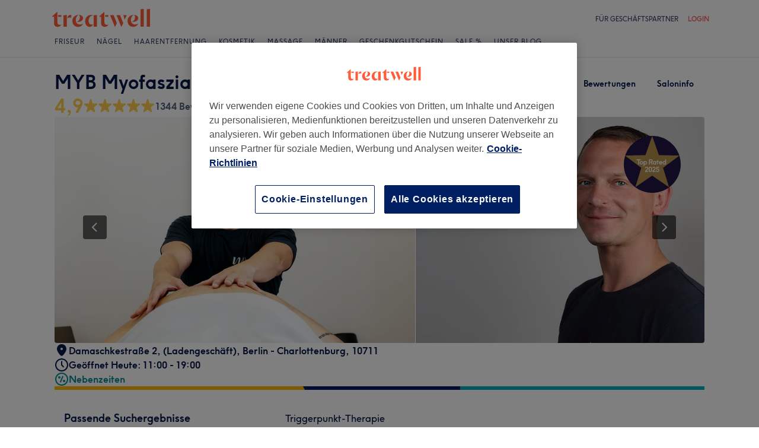

--- FILE ---
content_type: text/javascript; charset=UTF-8
request_url: https://www.treatwell.de/nmp/asset/VenuePage-4a2dd3.js
body_size: 85089
content:
(window.webpackJsonp=window.webpackJsonp||[]).push([[27,1],{1e3:function(e,t,n){e.exports={"text-regular":"14px",listLabel:"ListLabel-module--listLabel--fbf9f7",secondaryText:"ListLabel-module--secondaryText--656f8e"}},1005:function(e,t,n){e.exports={"bp-min-md":"(min-width: 800px)","bp-min-sm":"(min-width: 520px)",score:"VenueScore-module--score--1f057f",rating:"VenueScore-module--rating--91b9f7",summary:"VenueScore-module--summary--3d7aa9",stars:"VenueScore-module--stars--096c84",reviews:"VenueScore-module--reviews--534d17",venueHeaderScore:"VenueScore-module--venueHeaderScore--e41e11"}},1006:function(e,t,n){e.exports={divider:"Divider-module--divider--9dbda3"}},1007:function(e,t,n){"use strict";(function(e){n.d(t,"b",(function(){return l})),n.d(t,"a",(function(){return c}));var a=n(32),r=n(945);const o=e.env.FLIPPER_API_URI||"flipper-server.dev01.k8s.dev.twcloud.io",i=`http://${o}/flipper-server/v1/flag`,s=`http://${o}/flipper-client/v1/evaluate/flag`,l={VenueHeaderExperiment:"enhance-venue-page-navigation",BrowseRelatedTreatments:"experiment_browse-related-treatments"},c=(Object(r.cachifyPromise)(((e,t)=>Object(a.b)(`${i}/${e}`,{ruid:t,requestHeaders:{}})),{ttl:18e4,debug:false,cacheKeyFn:e=>`${i}/${e}`}),(e,t,n)=>Object(a.c)(`${s}/${e}`,{ruid:t,requestHeaders:{},data:n,isTimeoutEnabled:!0}))}).call(this,n(119))},1008:function(e,t,n){e.exports={"bp-min-md":"(min-width: 800px)",container:"VerifiedReviewsBlock-module--container--91982b",textContainer:"VerifiedReviewsBlock-module--textContainer--1252cb"}},1009:function(e,t,n){e.exports={"bp-min-sm":"(min-width: 520px)",response:"VenueReviewResponse-module--response--81a03a",title:"VenueReviewResponse-module--title--cc95cd",reply:"VenueReviewResponse-module--reply--be3c49"}},1010:function(e,t,n){e.exports={bubble:"VenueReviewTreatments-module--bubble--0a0266",showAll:"VenueReviewTreatments-module--showAll--2e686d"}},1011:function(e,t,n){e.exports={"bp-min-sm":"(min-width: 520px)",container:"VenueReview-module--container--f22392",stars:"VenueReview-module--stars--c79dd2",content:"VenueReview-module--content--d3d0d4",treatmentMetadata:"VenueReview-module--treatmentMetadata--afd148",reviewMetadata:"VenueReview-module--reviewMetadata--aca566",employeeDescription:"VenueReview-module--employeeDescription--f2c58e",dash:"VenueReview-module--dash--1e1d6b",author:"VenueReview-module--author--b1146d",reportLink:"VenueReview-module--reportLink--e5d5a8"}},1012:function(e,t,n){e.exports={"text-regular":"14px","text-large":"16px",hide:"VenueReviewsList-module--hide--6da4f4",show:"VenueReviewsList-module--show--1d6b79","load-more":"VenueReviewsList-module--load-more--03d4ca",loading:"VenueReviewsList-module--loading--362dd0",loadingPagination:"VenueReviewsList-module--loadingPagination--90df44",list:"VenueReviewsList-module--list--31c87a"}},1013:function(e,t,n){e.exports={select:"RatingSelect-module--select--880dff",option:"RatingSelect-module--option--7c1d0f",buttonText:"RatingSelect-module--buttonText--0826cb",noRating:"RatingSelect-module--noRating--95b452",optionRating:"RatingSelect-module--optionRating--b99ccc"}},1014:function(e,t,n){e.exports={"bp-min-sm":"(min-width: 520px)",title:"ReviewFilter-module--title--5e9a21",mobileTitle:"ReviewFilter-module--mobileTitle--3d2f97",fullTitle:"ReviewFilter-module--fullTitle--ea0417 ReviewFilter-module--title--5e9a21",subTitle:"ReviewFilter-module--subTitle--2a670c ReviewFilter-module--title--5e9a21",treatmentSelect:"ReviewFilter-module--treatmentSelect--539796",treatmentSelectTitle:"ReviewFilter-module--treatmentSelectTitle--9af103",count:"ReviewFilter-module--count--a89989",progressBar:"ReviewFilter-module--progressBar--e8fb0f",ratingCounts:"ReviewFilter-module--ratingCounts--11f4c0",ratingToggle:"ReviewFilter-module--ratingToggle--192504",reviewFilter:"ReviewFilter-module--reviewFilter--2f8938"}},1015:function(e,t,n){e.exports={"bp-min-sm":"(min-width: 520px)",progressBar:"ProgressBar-module--progressBar--e3381d",outer:"ProgressBar-module--outer--18b760 ProgressBar-module--progressBar--e3381d",inner:"ProgressBar-module--inner--e5e319 ProgressBar-module--progressBar--e3381d",min:"ProgressBar-module--min--4ea71b"}},1016:function(e,t,n){e.exports={container:"Checkbox-module--container--59aa32",label:"Checkbox-module--label--c82d1d"}},1017:function(e,t,n){e.exports={"text-regular":"14px",count:"RatingCheckbox-module--count--51afeb",progressBar:"RatingCheckbox-module--progressBar--f00c26",ratingContainer:"RatingCheckbox-module--ratingContainer--8eee4d"}},1018:function(e,t,n){e.exports={"bp-min-md":"(min-width: 800px)",reviewsEmpty:"VenueReviewsEmpty-module--reviewsEmpty--54da08",icon:"VenueReviewsEmpty-module--icon--5c9461",primaryText:"VenueReviewsEmpty-module--primaryText--e08124",secondaryText:"VenueReviewsEmpty-module--secondaryText--3b9a8f"}},1019:function(e,t,n){e.exports={container:"VenueTypeLinks-module--container--d7943e",typeBrowsePages:"VenueTypeLinks-module--typeBrowsePages--554979",locationBrowsePage:"VenueTypeLinks-module--locationBrowsePage--4db7af",heading:"VenueTypeLinks-module--heading--35fa25"}},1020:function(e,t,n){e.exports={criteria:"VenueCriteria-module--criteria--82144e",name:"VenueCriteria-module--name--228fc0",criteriaCol:"VenueCriteria-module--criteriaCol--60cf9a"}},1021:function(e,t,n){e.exports={"breakpoint-tablet":"(min-width: 520px)",indicator:"VenueOpeningTimes-module--indicator--b56cb6",closed:"VenueOpeningTimes-module--closed--5b7c8c",open:"VenueOpeningTimes-module--open--e78b75",labelDayname:"VenueOpeningTimes-module--labelDayname--adec04",labelDaynameShort:"VenueOpeningTimes-module--labelDaynameShort--357283",bold:"VenueOpeningTimes-module--bold--2fdfa5",highlighted:"VenueOpeningTimes-module--highlighted--587768"}},1022:function(e,t,n){"use strict";n.d(t,"a",(function(){return i}));var a=n(0),r=n(1091);const o={VENUE_PAGE:"(max-width: 519px) 100vw, (max-width: 1159px) calc((100vw - 64px) / 1.8), calc(1096px / 1.8)",BROWSE_PAGE:"(max-width: 519px) calc(100vw - 34px), 300px"},i=({imageData:e,alt:t,className:n,sizes:i,isLazy:s=!0})=>{const l={className:n,sizes:o[i],srcSet:`${e["360x240"]} 360w, ${e["720x480"]} 720w, ${e["1080x720"]} 1080w, ${e["1280x800"]} 1280w`,src:e["1080x720"],alt:null!=t?t:""};return s?a.createElement(r.a,{...l}):a.createElement("img",{...l,fetchPriority:"high"})}},1023:function(e,t,n){e.exports={"text-regular":"14px",accoladeBadge:"styles-module--accoladeBadge--c3ad3e",tooltip:"styles-module--tooltip--f9310a",large:"styles-module--large--0f8c0f",small:"styles-module--small--a8a2fd"}},1024:function(e,t,n){"use strict";n.d(t,"a",(function(){return r}));var a=n(371);function r(e,t,n){if(0===e.length)return;const r=1===e.length?t:n;return Object(a.c)(r,...e)}},1025:function(e,t,n){e.exports={"breakpoint-tablet":"(min-width: 520px)","breakpoint-desktop":"(min-width: 992px)","font-family":"TreatwellSansWeb, Verdana, Geneva, Arial, Helvetica, sans-serif","font-weight-light":"300","font-family-light":"TreatwellSansWeb-Light",priceWrapper:"PriceView-module--priceWrapper--3cfb53",inline:"PriceView-module--inline--1cb96f",alignStart:"PriceView-module--alignStart--3bac7a",priceLabel:"PriceView-module--priceLabel--8a6d8e",discountText:"PriceView-module--discountText--d6c0cd",strikethroughPrice:"PriceView-module--strikethroughPrice--f1ec60",childItem:"PriceView-module--childItem--a23917",stacked:"PriceView-module--stacked--b205c9",strikethroughPricePriceLarger:"PriceView-module--strikethroughPricePriceLarger--19c073",discountTextPriceLarger:"PriceView-module--discountTextPriceLarger--780331"}},1026:function(e,t,n){e.exports={"breakpoint-desktop":"(min-width: 992px)","breakpoint-tablet":"(min-width: 520px)","tablet-layout-width":"520px","desktop-layout-width":"992px",desktopImageWidth:"186px",desktopBigImageWidth:"387px",mobileImageWidth:"114px",mobileBigImageWidth:"240px",desktopImageHeight:"228px",desktopBigImageHeight:"472px",mobileImageHeight:"140px",mobileBigImageHeight:"295px",gridGap:"16px",paddingDesktop:"48px",paddingTablet:"24px",paddingMobile:"16px",wrapper:"VenuePortfolioCarouselGallery-module--wrapper--553fa5",container:"VenuePortfolioCarouselGallery-module--container--fdf96c",imagesContainer:"VenuePortfolioCarouselGallery-module--imagesContainer--fd05ee",bigImageContainer:"VenuePortfolioCarouselGallery-module--bigImageContainer--d86be2",smallImgsContainer:"VenuePortfolioCarouselGallery-module--smallImgsContainer--ceec3a",bigImage:"VenuePortfolioCarouselGallery-module--bigImage--247527",smallImage:"VenuePortfolioCarouselGallery-module--smallImage--6ff367",button:"VenuePortfolioCarouselGallery-module--button--a3ca87",chevron:"VenuePortfolioCarouselGallery-module--chevron--8c6f53",disabled:"VenuePortfolioCarouselGallery-module--disabled--ace581",chevronsContainer:"VenuePortfolioCarouselGallery-module--chevronsContainer--acb2d8"}},1048:function(e,t,n){"use strict";n.d(t,"a",(function(){return he}));var a=n(0),r=n.n(a),o=n(4),i=n(828),s=n(77),l=n(364),c=n(45),u=n(420),d=n.n(u),m=n(961),p=n(962),h=n(896),f=n(51),g=n(939),v=n(843),b=n(837),y=n(840),w=n(57),E=n(883),C=n(43),k=n(921),x=n(1008),O=n.n(x);function S(e){return r.a.createElement("div",{className:O.a.container},r.a.createElement(c.a,{space:"sm",align:"center"},r.a.createElement(k.a,{size:24}),r.a.createElement(w.a,{space:"xxs",className:O.a.textContainer},r.a.createElement(C.a,{as:"h2",type:"captionHeavy"},e.heading),r.a.createElement(C.a,{type:"caption"},e.body))))}var L=n(959),T=n(372),j=n(829),I=n(876),N=n(1013),R=n.n(N);const P="\u2014";function M(e){const{options:t,onChange:n,value:a}=e;return r.a.createElement("div",{className:R.a.select},r.a.createElement(j.a,{labelId:"treatmentFilter",initialSelected:a.toString(),menuWidthAuto:!0,caretSize:16,enableScroll:!0,onSelected:function(e){const t=parseInt(e,10);if(isNaN(t)){if(e===a)return;n(e)}else{if(t===a)return;n(t)}}},t.map((e=>r.a.createElement(j.b,{key:e.value,value:e.value.toString()},r.a.createElement(_,{option:e}))))))}function _({option:e,isDropdownOption:t}){const n=e.rating?r.a.createElement("div",{className:R.a.optionRating},r.a.createElement("span",null,e.rating),r.a.createElement(I.a,{size:16,fill:"full","data-testid":"star-small"})):r.a.createElement("div",{className:R.a.optionRating},r.a.createElement("span",{className:R.a.noRating},P)),a=Object(o.a)({[R.a.option]:!0,[R.a.buttonText]:!t});return r.a.createElement("div",{className:a},r.a.createElement(C.a,{type:"body"},e.label),t?n:null)}var V=n(1014),D=n.n(V),B=n(1015),H=n.n(B);function A(e){const{val:t,max:n,colour:a,className:i,showMin:s,...l}=e,c=0===n?0:Math.floor(t/n*100),u={[H.a.inner]:!0,[H.a.min]:s};return r.a.createElement("div",{...l,className:Object(o.a)(H.a.outer,i)},r.a.createElement("div",{className:Object(o.a)(u),style:{backgroundColor:a,width:`${c}%`}}))}var W=n(1016),G=n.n(W);function z({name:e,onChange:t,label:n,isChecked:r=!1}){return a.createElement("div",{className:G.a.container},a.createElement("input",{type:"checkbox",name:e,id:e,onChange:function(){t(!r)},checked:r}),a.createElement("label",{htmlFor:e,className:G.a.label,tabIndex:0,onKeyPress:function(e){"Enter"===e.key&&t(!r)}},n))}var F=n(1049),$=n(1017),U=n.n($);function q({rating:e,checked:t,count:n=0,totalReviews:a,onChange:o}){const i=n>0,s=r.a.createElement(r.a.Fragment,null,r.a.createElement(F.a,{rating:e,size:16,showRatingValue:!1}),r.a.createElement("div",{className:U.a.progressBar},r.a.createElement(A,{val:n,max:a,showMin:i})),r.a.createElement("div",{className:U.a.count},n));return r.a.createElement("div",{className:U.a.ratingContainer,"data-cy":`rating-checkbox-${e}`},r.a.createElement(z,{isChecked:t,name:e,label:s,onChange:o}))}const K=[5,4,3,2,1];class Z extends r.a.Component{constructor(e){super(e),this.handleChange=(e,t)=>{this.props.onChange(e,t)},this.handleToggleRatingCount=()=>{const e=!this.state.ratingCountExpanded;this.setState({ratingCountExpanded:!this.state.ratingCountExpanded}),Object(E.b)(e)},this.handleRatingSelect=(e,t)=>{const{selectedOption:n,selectedRatings:a}=this.props,r={...a,[e]:t};t&&this.props.trackVenueReviews&&this.props.trackVenueReviews(e),this.handleChange(n,r),Object(E.a)(e,t)},this.handleTreatmentSelect=e=>{const{selectedRatings:t}=this.props;this.handleChange(e,t),Object(E.e)(e)},this.state={ratingCountExpanded:!1,isBrowser:!1}}componentDidMount(){window.addEventListener("resize",(()=>this.forceUpdate())),this.setState({isBrowser:!0})}componentWillUnmount(){window.removeEventListener("resize",(()=>this.forceUpdate()))}render(){const{ratingCounts:e,options:t,i18n:n,selectedRatings:a,selectedOption:o}=this.props,{ratingCountExpanded:i}=this.state,s=e.reduce(((e,t)=>e+t),0),l=t||[],u=this.state.isBrowser&&"mobile"===Object(b.d)(),d=i||!u,m=l.length>0,p=(e=>e.map((e=>({value:e.id.toString(),label:e.name,rating:e.average?e.average.toFixed(1):e.average}))))(l).sort(((e,t)=>e.label>t.label?1:-1)),h=[{value:"ALL",label:n("page.venue.review-filter.all-treatments")}].concat(p);return r.a.createElement("div",{className:D.a.reviewFilter},m?r.a.createElement(C.a,{as:"h3",type:"caption",className:D.a.fullTitle},n("page.venue.review-filter.filter-by-treatment")):null,r.a.createElement(C.a,{as:"h3",type:"smHeader",className:D.a.mobileTitle},n("page.venue.review-filter.filter-reviews")),m?r.a.createElement("div",{className:D.a.treatmentSelect},r.a.createElement(c.a,{align:"center"},r.a.createElement(C.a,{className:D.a.treatmentSelectTitle},n("page.venue.review-filter.treatment")),r.a.createElement(M,{options:h,onChange:this.handleTreatmentSelect,value:o}))):null,r.a.createElement(C.a,{as:"h3",type:"caption",className:D.a.subTitle},n("page.venue.review-filter.filter-by-rating")),r.a.createElement(c.a,{align:"center",justify:"between",className:D.a.ratingToggle,onClick:this.handleToggleRatingCount,"data-cy":"ToggleRating"},r.a.createElement(C.a,null,n("page.venue.review-filter.toggle-counts")),r.a.createElement(C.a,{type:"smHeader"},r.a.createElement(c.a,{align:"center"},n("page.venue.review-filter.filter-by-rating"),r.a.createElement(T.a,{containerStyle:{marginLeft:"8px !important"},colour:"bloomGreyNavy500",size:T.c.Medium,direction:i?T.b.Up:T.b.Down,animated:!0})))),d?r.a.createElement("div",{className:D.a.ratingCounts},K.map((t=>r.a.createElement(q,{key:t,checked:a[t],rating:t.toString(),count:e[5-t],totalReviews:s,onChange:e=>this.handleRatingSelect(t,e)})))):null)}}var Y=n(58),J=n(1018),X=n.n(J);function Q(e){const{i18n:t,resetFilters:n}=e;return r.a.createElement(w.a,{align:"center",className:X.a.reviewsEmpty},r.a.createElement("div",{className:X.a.icon}),r.a.createElement(C.a,{as:"div",type:"mdHeader",className:X.a.primaryText},t("page.venue.review-filter.no-reviews-primary-text")),r.a.createElement(C.a,{as:"div",className:X.a.secondaryText},t("page.venue.review-filter.no-reviews-secondary-text")),r.a.createElement(Y.a,{label:t("page.venue.review-filter.reset-button-label"),colour:Y.b.Blue,onClick:n}))}var ee=n(1019),te=n.n(ee);function ne(e){return r.a.createElement("div",{className:te.a.container},r.a.createElement(C.a,{as:"h2",type:"caption",className:te.a.heading},e.heading),r.a.createElement(C.a,{as:"p",type:"caption",className:te.a.typeBrowsePages},e.venueTypes.map((e=>r.a.createElement("a",{href:e.uri,key:e.uri},e.label)))),r.a.createElement("a",{href:e.location.uri,className:te.a.locationBrowsePage},r.a.createElement(C.a,{type:"caption"},e.location.label)))}var ae=n(949),re=n(922),oe=n.n(re);const ie=e=>"ALL"===e?null:Number(e),se=[5,4,3,2,1],le=()=>{const e={};return se.forEach((t=>{e[t]=!1})),e};function ce(e){const t=r.a.useRef(null),[n,a]=r.a.useState({loading:!1,fetchFailed:!1,page:0,nextPage:1,ratingHistogram:e.venue.venueReviews.ratingHistogram,selectedRatings:le(),selectedOption:"ALL",reviews:e.venue.venueReviews.reviews,pagination:e.pagination}),i=(t=!1,r=null)=>{let o;var i;o=null===r?t?n.page+1:0:r,e.generatePaginationUri&&window.history.pushState(null,"null",e.generatePaginationUri(o+1)),a({...n,loading:!0,fetchFailed:!1}),Object(g.b)(e.requestData,e.venue.venue.id,ie(n.selectedOption),null,o,ae.a,(i=n.selectedRatings,Object.keys(i).reduce(((e,t)=>i[t]?e.concat(t):e),[])),!0,!!ie(n.selectedOption)).then((e=>{if(!e)return;const r=t?n.reviews.concat(e.reviews):e.reviews;a({...n,loading:!1,reviews:r,page:o,nextPage:o+1,fetchFailed:!1,ratingHistogram:e.ratingHistogram,pagination:e.pagination})})).catch((()=>{a({...n,loading:!1,fetchFailed:!0})}))},s=Object(y.a)(n.selectedOption),l=Object(y.a)(n.selectedRatings);r.a.useEffect((()=>{s&&l&&i()}),[n.selectedOption,n.selectedRatings]);const c=(e,t)=>{a({...n,selectedRatings:t,selectedOption:e})},u=()=>{const e="mobile"===Object(b.d)(),n=t.current;e&&null!==n&&Object(v.b)(n.getBoundingClientRect().top)},{i18n:m,channelData:p,venue:h,generatePaginationUri:f,venueTypeLinks:C}=e,k=h.venueReviews.treatmentCategoryOverallRatingAverages||[],x=Object(o.a)(d.a["col-xs-12"],d.a["col-sm-8"],d.a["col-lg-8"],d.a["col-sm-offset-4"],d.a["col-md-offset-0"]),O=Object(o.a)(d.a["col-md-4"],d.a["col-md-offset-0"],d.a["col-sm-8"],d.a["col-sm-offset-4"],oe.a.venueReviewSidebar),T=new Array(5);n.ratingHistogram.forEach((({rating:e,count:t})=>{T[e-1]=t}));const j=n.reviews.length?r.a.createElement(w.a,{space:"md"},r.a.createElement(L.a,{i18n:m,channelData:p,venueId:h.venue.id,reviews:n.reviews,nextPage:n.nextPage,more:(I=n.ratingHistogram,(Object.keys(n.selectedRatings).filter((e=>n.selectedRatings[e])).length?I.filter((({rating:e})=>n.selectedRatings[e])):I).reduce(((e,t)=>e+t.count),0)>(n.page+1)*ae.a&&n.reviews.length>0),fetchFailed:n.fetchFailed,venueNormalisedName:h.venue.normalisedName,generateReviewsUri:!0,onLoadMoreReviews:()=>{i(!0)},loading:n.loading,pagination:n.pagination,generatePaginationUri:f,onPaginationClick:n=>{var a;if(0===n&&void 0!==e.generatePaginationUri)return void(window.location.href=e.generatePaginationUri(n+1));i(!1,n);const r=t.current;null!==r&&Object(v.b)((null===(a=r.getBoundingClientRect())||void 0===a?void 0:a.top)-25)},showTreatmentNames:k.length>0})):r.a.createElement(Q,{i18n:m,resetFilters:()=>{c("ALL",le()),Object(E.c)(),u()}});var I;const N=C&&r.a.createElement(ne,{...C});return r.a.createElement(r.a.Fragment,null,r.a.createElement("div",{className:d.a.row,ref:t,"data-cy":"Reviews"},r.a.createElement("div",{className:O},r.a.createElement(Z,{ratingCounts:T.reverse(),options:k,i18n:m,onChange:c,selectedRatings:n.selectedRatings,selectedOption:n.selectedOption,venue:h.venue,trackVenueReviews:e.trackVenueReviews}),r.a.createElement(S,{heading:m("venue.reviews.verified-reviews.heading"),body:m("venue.reviews.verified-reviews.body")}),C&&r.a.createElement("div",{className:oe.a.venueTypeDesktopWrapper},N)),r.a.createElement("div",{className:x},j)),C&&r.a.createElement("div",{className:oe.a.venueTypeMobileWrapper},N))}var ue=n(88),de=n(1020),me=n.n(de);function pe(e){const{dimensions:t}=e,n=Object(ue.a)({device:"mobile"}),a=Object(ue.a)({device:"tablet"}),i=Object(ue.a)({device:"desktop"}),s=Object(o.a)(d.a["col-sm-4"],me.a.criteriaCol);if(!t.length)return null;function l(e){return r.a.createElement(r.a.Fragment,null,r.a.createElement("div",{className:me.a.name},r.a.createElement(C.a,null,e.name)),r.a.createElement(F.a,{rating:e.average,size:24,showRatingValue:!1}))}return r.a.createElement("div",{className:s},t.map(((e,t)=>r.a.createElement("div",{key:t,className:me.a.criteria},(n||i)&&r.a.createElement(c.a,{align:"center"},l(e)),a&&r.a.createElement(w.a,{space:"xs"},l(e))))))}const he=({requestData:e,venue:t,channelData:n,i18n:a,pagination:u,generatePaginationUri:g,venueTypeLinks:v,trackVenueReviews:b})=>{const{rating:y}=t.venue,w={stars:oe.a["venue-score-stars"]},E=Object(o.a)(d.a.row,oe.a.venueReviewRow),C=Object(o.a)(d.a["col-sm-4"],oe.a.venueScoreCol),[k,x]=r.a.useState(!1),O=r.a.useRef(null),S=Object(h.a)(O,{threshold:0}),L=!!(null==S?void 0:S.isIntersecting),{isMobile:T}=Object(i.a)();function j(){return r.a.createElement(r.a.Fragment,null,r.a.createElement("div",{className:C},r.a.createElement(m.a,{displayAverage:y.displayAverage,average:y.average,count:y.count,extraStyles:w,channelData:n})),function(){const e=y.dimensions;if(void 0===e)return;const t=Math.ceil(e.length/2);return r.a.createElement(r.a.Fragment,null,r.a.createElement(pe,{dimensions:e.slice(0,t)}),r.a.createElement(pe,{dimensions:e.slice(t)}))}())}return r.a.useEffect((()=>{L&&!k&&(Object(f.c)({category:"venue",property:"reviews",action:"view"}),Object(s.e)("venue_review_viewed",s.c.Other,{country:n.country.countryCode,platform:"web",is_web_mobile:T,venue_rating_displayed:t.venue.rating.displayAverage,venue_reviews_amount_displayed:t.venue.rating.count}),x(!0))}),[L,k,n.country.countryCode,T,t]),r.a.createElement("div",{ref:O},r.a.createElement("div",{className:E},r.a.createElement(l.a,{serverRender:!0,device:"mobile"},j()),r.a.createElement(l.a,{device:["tablet","desktop"]},r.a.createElement(c.a,{splitAfter:0,align:"center"},j()))),r.a.createElement("div",{className:oe.a.divider},r.a.createElement(p.a,null)),r.a.createElement(ce,{i18n:a,channelData:n,requestData:e,venue:t,pagination:u,generatePaginationUri:g,venueTypeLinks:v,trackVenueReviews:b}))}},1062:function(e,t,n){e.exports={venueContacts:"VenueContacts-module--venueContacts--e18128",location:"VenueContacts-module--location--0ec819",expandControl:"VenueContacts-module--expandControl--36ead6",mapContainer:"VenueContacts-module--mapContainer--361aea",staticMapImageContainer:"VenueContacts-module--staticMapImageContainer--d09488",staticMapImage:"VenueContacts-module--staticMapImage--773a05"}},1063:function(e,t,n){e.exports={"breakpoint-tablet":"(min-width: 520px)","breakpoint-desktop":"(min-width: 992px)",container:"style-module--container--094f0d",badgePosition:"style-module--badgePosition--44dd3d",backButtonPosition:"style-module--backButtonPosition--f5cbfd",carousel:"style-module--carousel--356559"}},1064:function(e,t,n){e.exports={"breakpoint-tablet":"(min-width: 520px)",location:"style-module--location--0b3b15",addressPart:"style-module--addressPart--484b23",chainLink:"style-module--chainLink--f69b50"}},1065:function(e,t,n){e.exports={"breakpoint-tablet":"(min-width: 520px)","font-family-light":"TreatwellSansWeb-Light","bp-min-md":"(min-width: 800px)",header:"MenuGroup-module--header--1f3030",chevronContainer:"MenuGroup-module--chevronContainer--efc1b2",group:"MenuGroup-module--group--487115",name:"MenuGroup-module--name--756cdd",groupName:"MenuGroup-module--groupName--fd93e7",amount:"MenuGroup-module--amount--1833f6","group-icon":"MenuGroup-module--group-icon--80c774",open:"MenuGroup-module--open--143ef4","group-added":"MenuGroup-module--group-added--521c49",discounts:"MenuGroup-module--discounts--2a88dc",discountIcon:"MenuGroup-module--discountIcon--005b17",price:"MenuGroup-module--price--37c997",services:"MenuGroup-module--services--63eea3",selected:"MenuGroup-module--selected--b14fc7","pointy-end":"MenuGroup-module--pointy-end--2159da"}},1066:function(e,t,n){e.exports={"breakpoint-tablet":"(min-width: 520px)","breakpoint-desktop":"(min-width: 992px)","menu-item":"MenuItem-module--menu-item--ddf3a1",enabled:"MenuItem-module--enabled--399517",description:"MenuItem-module--description--9d06ab",details:"MenuItem-module--details--e118c9",durationRange:"MenuItem-module--durationRange--36a300","menu-item-icon":"MenuItem-module--menu-item-icon--f05f42","group-added":"MenuItem-module--group-added--dae0cc",selectService:"MenuItem-module--selectService--2e068f",unselectService:"MenuItem-module--unselectService--62a532",stack:"MenuItem-module--stack--e7c2b1",options:"MenuItem-module--options--6cc8cc",title:"MenuItem-module--title--b45b8e",expanded:"MenuItem-module--expanded--73abdf","price-wrapper":"MenuItem-module--price-wrapper--09c92c",button:"MenuItem-module--button--c22a23",selected:"MenuItem-module--selected--4d4f5b",value:"MenuItem-module--value--7d5ad8"}},1067:function(e,t,n){"use strict";function a(e,t){const n=e.getBoundingClientRect(),a=t.getBoundingClientRect();return n.top>=0&&n.left>=0&&n.bottom<=(window.innerHeight||document.documentElement.clientHeight)&&n.left>=a.left&&n.right<=a.right}n.d(t,"a",(function(){return a}))},1068:function(e,t,n){e.exports={"breakpoint-tablet":"(min-width: 520px)",containerWidth:"64px",container:"GalleryImage-module--container--bed69c",image:"GalleryImage-module--image--120bf5",selected:"GalleryImage-module--selected--d0edc6"}},1069:function(e,t,n){e.exports={containerWidth:"48px",container:"GalleryNavigationItem-module--container--b46119",hidden:"GalleryNavigationItem-module--hidden--36f4b6",disabled:"GalleryNavigationItem-module--disabled--3506e5",chevronContainer:"GalleryNavigationItem-module--chevronContainer--80543a"}},1070:function(e,t,n){"use strict";n.d(t,"a",(function(){return a}));const a=({venueId:e,selected:t,date:n,timeFrom:a,language:r})=>{const o=Object.values(t).flatMap((e=>Object.entries(e).map((([e,t])=>({menuItemId:e,optionIds:Object.keys(t)}))))),i=new URLSearchParams;return i.append("venueId",String(e)),i.append("proposedServices",JSON.stringify(o)),n&&i.append("date",n),a&&i.append("timeFrom",a),r?`/${r}/availability?${i.toString()}`:`/availability?${i.toString()}`}},1071:function(e,t,n){e.exports={"breakpoint-tablet":"(min-width: 520px)",containerWidth:"64px",container:"GalleryImage-module--container--00b0ad",image:"GalleryImage-module--image--361160",selected:"GalleryImage-module--selected--ccd7be"}},1072:function(e,t,n){e.exports={containerWidth:"48px",container:"GalleryNavigationItem-module--container--7e1b1b",hidden:"GalleryNavigationItem-module--hidden--e3007b",disabled:"GalleryNavigationItem-module--disabled--28b83a",chevronContainer:"GalleryNavigationItem-module--chevronContainer--7b4247"}},1088:function(e,t,n){"use strict";n.d(t,"a",(function(){return q}));var a=n(0),r=n.n(a),o=n(891),i=n(943),s=n(88),l=n(43),c=n(269),u=n(877),d=n(270),m=n(376),p=n(179),h=n(45),f=n(132),g=n(57),v=n(364),b=n(58),y=n(441),w=n(939),E=n(927),C=n(103),k=n(275),x=n(4),O=n(427);function S(){const[e,t]=r.a.useState({width:void 0,height:void 0});return r.a.useEffect((()=>{function e(){t({width:window.innerWidth,height:window.innerHeight})}return window.addEventListener("resize",e),e(),()=>{window.removeEventListener("resize",e)}}),[]),e}var L=n(897),T=n(1177),j=n.n(T);function I(e){const{cms:t,isExpanded:n=!1,onCTAClick:a}=e,o=S(),i=r.a.useRef(null);return r.a.useLayoutEffect((()=>{i.current&&(i.current.style.removeProperty("min-height"),i.current.style.setProperty("min-height",`${i.current.clientHeight}px`))}),[o.width]),r.a.createElement(O.a,{ref:i,className:j.a.container,cta:n?void 0:r.a.createElement(l.a,{as:"div",className:j.a.cta,type:"captionHeavy",onClick:a},t.patchtestpopup)},r.a.createElement("div",null,r.a.createElement(l.a,{as:"div",type:n?"bodyHeavy":"body"},t.patchtestwarning),r.a.createElement(g.a,{className:Object(x.a)(j.a.message,{[j.a.expanded]:n}),space:"lg"},Object(L.a)(t.patchtestwarningpopup).map(((e,t)=>r.a.createElement(l.a,{key:t,as:"div",type:"body"},e))))))}var N=n(372),R=n(1067),P=n(1091),M=n(1068),_=n.n(M);const V=r.a.forwardRef(((e,t)=>{const{imageUrl:n,isSelected:a=!1,onClick:o,...i}=e;return r.a.createElement("div",{className:_.a.container,onClick:o,...i,ref:t},r.a.createElement(P.a,{className:Object(x.a)(_.a.image,{[_.a.selected]:a}),src:n}))}));var D=n(1069),B=n.n(D);function H(e){const{isHidden:t=!1,isDisabled:n=!1,chevronDirection:a,onClick:o}=e;return r.a.createElement("div",{className:Object(x.a)(B.a.container,{[B.a.hidden]:t,[B.a.disabled]:n}),onClick:o},r.a.createElement(N.a,{disabled:n,colour:n?"bloomGreyNavy700":"bloomBaseNavy800",direction:a}))}var A=n(1178),W=n.n(A);function G(e){var t,n=Number.parseInt(D.containerWidth,10);const{cms:a,pageData:o,images:i,selectedImage:c,onImageClick:u}=e,d=S(),m=Object(s.a)({device:"mobile"}),p=Object(s.a)({device:"tablet"}),f=r.a.useRef(null),v=r.a.useRef(null),b=Number.parseInt(M.containerWidth,10),y=p?24:32,w=p?Number.parseInt(W.a.containerHorizontalPaddingTablet,10):Number.parseInt(W.a.containerHorizontalPaddingDesktop,10),E=p?Number.parseInt(W.a.carouselHorizontalMarginTablet,10):Number.parseInt(W.a.carouselHorizontalMarginDesktop,10),C=()=>{if(m||!d.width)return"100%";const e=d.width-2*w-2*n-2*E,t=Math.floor(e/(b+y));return(b+y)*t-y},[k,x]=r.a.useState(C),[O,L]=r.a.useState(!1),[T,j]=r.a.useState(!1);function I(){const e=f.current;if(e){const{scrollLeft:t,scrollWidth:n,clientWidth:a}=e,r=n-a;L(0===t),j(t===r)}}function P(e=!1){if(v.current&&f.current){if(e&&Object(R.a)(v.current,f.current))return;v.current.scrollIntoView({inline:"start"})}}function _(e){const t=f.current;if(!t)return;const n=t.scrollLeft-Number(k)-y+b+y,a=t.scrollLeft+Number(k)+y-b-y;t.scroll({left:"left"===e?n:a,behavior:"smooth"})}return r.a.useLayoutEffect((()=>{P()}),[]),r.a.useLayoutEffect((()=>{var e;function t(){requestAnimationFrame(I)}return null===(e=f.current)||void 0===e||e.addEventListener("scroll",t),t(),()=>{var e;null===(e=f.current)||void 0===e||e.removeEventListener("scroll",t)}}),[]),r.a.useLayoutEffect((()=>{x(C()),I()}),[d.width]),r.a.useLayoutEffect((()=>{P()}),[k]),r.a.useLayoutEffect((()=>{v.current&&f.current&&!Object(R.a)(v.current,f.current)&&P()}),[c]),r.a.createElement(g.a,{className:W.a.container,space:"xs"},r.a.createElement(h.a,{className:W.a.title,justify:"center"},r.a.createElement(l.a,{as:"div",type:"smHeader",style:{width:k}},a["more-from"]," ",null===(t=o.venue)||void 0===t?void 0:t.venue.name)),r.a.createElement(h.a,{justify:"between"},r.a.createElement(H,{isHidden:m,isDisabled:O,chevronDirection:N.b.Left,onClick:()=>_("left")}),r.a.createElement(h.a,{forwardRef:f,className:W.a.carousel,space:m?void 0:p?"lg":"xl",style:{width:k}},i.map((e=>r.a.createElement(V,{ref:t=>{e.id===c.id&&(v.current=t)},key:e.id,imageUrl:e.uris["128x170"],isSelected:e.id===c.id,onClick:()=>{u(e.id)}})))),r.a.createElement(H,{isHidden:m,isDisabled:T,chevronDirection:N.b.Right,onClick:()=>_("right")})))}var z=n(1179),F=n.n(z),$=n(1070),U=n(928);function q({pageData:e,images:t,initiallySelectedImage:n,onClose:a,cms:x}){const O=Object(s.a)({device:"mobile"}),S=r.a.useRef({}),[L,T]=r.a.useState(),[j,N]=r.a.useState(!1),[R,P]=r.a.useState(n),[M,_]=r.a.useState(t);r.a.useEffect((()=>(window.addEventListener("popstate",H),()=>window.removeEventListener("popstate",H))),[]),r.a.useEffect((()=>{let t;!async function(){var t;if(!S.current[R.id]){const n=null!==(t=await Object(w.a)(e,e.venue.venue.id,[R]))&&void 0!==t?t:[];S.current[R.id]=n[0]}T(S.current[R.id])}(),clearTimeout(t),t=setTimeout((()=>{const e=document.querySelector('[class^="PopupContent-module--content"]');e&&0!==e.scrollTop&&e.scroll({top:0,behavior:"smooth"})}),0)}),[R.id]);const{service:V,employee:D}=null!=L?L:{};function B(){var e,t;if(null===(e=null==V?void 0:V.serviceOptions)||void 0===e?void 0:e.length){const e=V.serviceOptions.filter((e=>{var t;return 0!==(null===(t=e.name)||void 0===t?void 0:t.length)})).map((e=>e.name)).join(", ");return e.length?`${V.name} - ${e}`:V.name}return null!==(t=null==V?void 0:V.name)&&void 0!==t?t:""}function H(e){const{portfolioImage:n,imageIds:a}=e.state||{};if(a){const e=t.filter((e=>a.includes(e.id)));_(e)}const r=t.find((e=>e.id===n));r&&P(r)}function A({header:e,subheader:t}){return r.a.createElement(l.a,null,r.a.createElement(l.a,{type:"smHeader",className:F.a.header},e),t&&r.a.createElement(l.a,{style:{whiteSpace:"nowrap"}},r.a.createElement(l.a,null,"\u2022"),r.a.createElement(l.a,{className:F.a.subHeader},t)))}function W(){if(void 0===V)return r.a.createElement(r.a.Fragment,null);const e=r.a.createElement(c.a,{colorPair:u.a,id:V.treatmentTypeId.id,size:"lg"});return r.a.createElement(K,{icon:e,title:x["service-title"],header:B(),subheader:V.duration,reviews:V.reviews})}function z(){if(void 0===D)return r.a.createElement(r.a.Fragment,null);const e=r.a.createElement(d.a,{colorPair:u.a,size:"lg",employee:{name:D.name,thumbnailUrl:D.thumbnail}});return r.a.createElement(K,{icon:e,title:x["employee-title"],header:D.name,subheader:D.category,reviews:D.reviews})}function q({reviews:e}){if(void 0===e)return r.a.createElement(r.a.Fragment,null);const t=(e.count>1||0===e.count?x.plural:x.singular).replace("{0}",e.count.toString());return r.a.createElement(m.a,{align:"center",space:"xs"},r.a.createElement(p.a,{size:16,className:F.a.star}),r.a.createElement(h.a,{space:"xs"},r.a.createElement(l.a,{type:"bodyHeavy",className:F.a.reviews},e.displayAverage),r.a.createElement(l.a,{type:"caption",className:F.a.reviewsLabel},"(",t,")")))}function K({icon:e,title:t,header:n,subheader:a,reviews:o}){return r.a.createElement(g.a,{space:"md"},r.a.createElement(l.a,{type:"mdHeader",className:F.a.title},t),r.a.createElement(m.a,{align:"start"},e,r.a.createElement(g.a,null,r.a.createElement(A,{header:n,subheader:a}),r.a.createElement(q,{reviews:o}))))}function Z(){return r.a.createElement(r.a.Fragment,null,r.a.createElement("div",{className:F.a.imageContainer},r.a.createElement("img",{className:F.a.image,src:R.uris["800x1066"]})),L&&r.a.createElement("div",{className:F.a.infoContainer},r.a.createElement(g.a,{space:"xxl"},r.a.createElement(W,null),r.a.createElement(z,null),function(){const{venue:t,channel:n}=e;if(!V||!D||!t)return null;const{venue:a}=t,{id:o,serviceOptions:i}=V;if(!i||0===i.length||i.length>1)return null;const s=i[0].id.split("sopt_")[1],c=o.split("srvc_")[1],{menuGroup:u,item:d}=Object(k.d)(c,a.menu.menuGroups);if(!u||!d)return null;if(!d.data.optionGroups.flatMap((e=>e.options)).find((e=>e.id===s)))return null;const m={[u.id]:{[d.data.id]:{[s]:!0}}},p=Object(C.d)(window.location.pathname,n.code),v=Object($.a)({venueId:a.id,selected:m,date:Object(C.f)(U.a),timeFrom:Object(C.f)(U.c),language:p});return r.a.createElement(f.a,{paddingWide:"md","data-cy":"service-box"},r.a.createElement(g.a,{space:"md"},V.requiresPatchTest&&r.a.createElement(I,{cms:x,isExpanded:j,onCTAClick:()=>{N(!0)}}),r.a.createElement(h.a,{space:"md",align:"start",justify:"between"},r.a.createElement(l.a,{type:"bodyHeavy"},x["book-with"]," ",D.name),(null==V?void 0:V.priceRange)&&r.a.createElement(E.a,{priceRangeOutput:V.priceRange,channelOutput:e.channel,servicePriceRangeCms:{saveUpTo:x["save-up-to"],save:x.save,from:x.from,perPerson:void 0}})),r.a.createElement(y.a,{label:x["book-button-title"],href:v,colour:b.b.Orange})))}())))}function Y(){return r.a.createElement(G,{cms:x,pageData:e,images:M,selectedImage:R,onImageClick:e=>{!function(e){Object(C.l)({portfolioImage:e});const n=t.find((t=>t.id===e));n&&P(n)}(e),N(!1)}})}return r.a.createElement(o.a,{onCloseRequest:()=>{a()},isAlwaysFullscreen:!0},r.a.createElement(i.b,{header:{mobileOnly:!1,closeText:"Close",onClose:a,icon:{size:24},isTransparent:!0},footer:{content:!O&&t.length>1&&Y(),boundary:i.a.Line}},r.a.createElement(r.a.Fragment,null,r.a.createElement(v.a,{device:["desktop","tablet"]},r.a.createElement(g.a,{className:F.a.content},r.a.createElement(h.a,{space:"md",className:F.a.container,justify:"between"},Z()))),r.a.createElement(v.a,{device:"mobile",serverRender:!0},r.a.createElement(g.a,null,r.a.createElement(g.a,{space:"md",className:F.a.container},Z()),O&&t.length>1&&r.a.createElement("div",{className:F.a.mobileGalleryContainer},Y()))))))}},1148:function(e,t,n){e.exports={"breakpoint-tablet":"(min-width: 520px)",amenityGroup:"Amenities-module--amenityGroup--e812bf",amenityGroupNameContainer:"Amenities-module--amenityGroupNameContainer--ccbe7a",amenityGroupName:"Amenities-module--amenityGroupName--cad44b",amenity:"Amenities-module--amenity--54f1a7",fold:"Amenities-module--fold--c82697",showMoreButton:"Amenities-module--showMoreButton--72175e",amenities:"Amenities-module--amenities--df04fb",amenitiesPopupContent:"Amenities-module--amenitiesPopupContent--5cd2b8"}},1149:function(e,t,n){e.exports={"bp-min-sm":"(min-width: 520px)",accolades:"VenueAccolades-module--accolades--15442c",accolade:"VenueAccolades-module--accolade--34897b"}},1150:function(e,t,n){e.exports={"breakpoint-tablet":"(min-width: 520px)","max-mobile-width":"768px","breakpoint-desktop":"(min-width: 992px)",products:"ProductsUsed-module--products--850bd0",fullWidth:"ProductsUsed-module--fullWidth--a367ad"}},1151:function(e,t,n){e.exports={"max-mobile-width":"768px",root:"ProductsAccoladesSection-module--root--6bd204",products:"ProductsAccoladesSection-module--products--e5d138",fullWidth:"ProductsAccoladesSection-module--fullWidth--dce159",accolades:"ProductsAccoladesSection-module--accolades--2fbd36"}},1152:function(e,t,n){e.exports={venues:"ProximityVenue-module--venues--5855ac"}},1153:function(e,t,n){e.exports={"text-regular":"14px","text-large":"16px",wrapper:"NearbyVenueType-module--wrapper--bdfa39",link:"NearbyVenueType-module--link--4af176","main-link":"NearbyVenueType-module--main-link--9938bb"}},1154:function(e,t,n){e.exports={"text-regular":"14px","text-large":"16px",black:"#000000",name:"NearbyVenue-module--name--b0175b",distance:"NearbyVenue-module--distance--39795c",isBasicListing:"NearbyVenue-module--isBasicListing--3f3be1",venue:"NearbyVenue-module--venue--af2539",wrapper:"NearbyVenue-module--wrapper--e668b7",details:"NearbyVenue-module--details--a01e4e",rating:"NearbyVenue-module--rating--46c5f2",rate:"NearbyVenue-module--rate--4ab660",reviews:"NearbyVenue-module--reviews--42abbe"}},1155:function(e,t,n){e.exports={description:"VenueDescription-module--description--efdd7c"}},1156:function(e,t,n){e.exports={shadow5:"rgba(0, 0, 0, 0.05)",carousel:"Carousel-module--carousel--9bbd01",wrapper:"Carousel-module--wrapper--be7da7",image:"Carousel-module--image--247744",footer:"Carousel-module--footer--d7ba67","footerWave-1":"Carousel-module--footerWave-1--98e017","footerWave-2":"Carousel-module--footerWave-2--a08fb2","footerWave-3":"Carousel-module--footerWave-3--dcb7d7",nav:"Carousel-module--nav--f8d971",right:"Carousel-module--right--6ccb5b",pagination:"Carousel-module--pagination--42d680",paginationIcon:"Carousel-module--paginationIcon--ebf20f",selectedIcon:"Carousel-module--selectedIcon--2b0f8c"}},1157:function(e,t,n){e.exports={navigateLink:"NavigateBackLinkAsButton-module--navigateLink--4dfaf8"}},1158:function(e,t,n){e.exports={actions:"Actions-module--actions--d1f027",navigate:"Actions-module--navigate--8e0582"}},1159:function(e,t,n){e.exports={name:"style-module--name--9886df",actions:"style-module--actions--7fe2ed",stackAlignLeft:"style-module--stackAlignLeft--49e190",reviewCount:"style-module--reviewCount--e5a80c",reviewCountZero:"style-module--reviewCountZero--923049",reviewsButton:"style-module--reviewsButton--4f541f"}},1160:function(e,t,n){e.exports={"breakpoint-tablet":"(min-width: 520px)",baseWrapper:"compose-module--baseWrapper--ff8a8d",details:"VenueHeader-module--details--b55236",container:"VenueHeader-module--container--1c4d47 compose-module--baseWrapper--ff8a8d"}},1161:function(e,t,n){e.exports={"breakpoint-tablet":"(min-width: 520px)","breakpoint-desktop":"(min-width: 992px)",lines:"2",collapse:"CollapseText-module--collapse--9208e4",content:"CollapseText-module--content--fd1374",readMore:"CollapseText-module--readMore--7557b7",text:"CollapseText-module--text--68a26e",expanded:"CollapseText-module--expanded--9972c4"}},1162:function(e,t,n){e.exports={"breakpoint-tablet":"(min-width: 520px)",baseWrapper:"compose-module--baseWrapper--ff8a8d",widgetSection:"compose-module--widgetSection--bb463b compose-module--section--376176",venueMenus:"VenueMenu-module--venueMenus--e71ed0 compose-module--baseWrapper--ff8a8d",widgetVenueMenu:"VenueMenu-module--widgetVenueMenu--7c0aba compose-module--widgetSection--bb463b compose-module--section--376176",venueMenu:"VenueMenu-module--venueMenu--c55a02 compose-module--baseWrapper--ff8a8d",menuGroupItems:"VenueMenu-module--menuGroupItems--1d5c17",menu:"VenueMenu-module--menu--c1996e",menuGroups:"VenueMenu-module--menuGroups--c05486"}},1163:function(e,t,n){e.exports={"text-regular":"14px","text-smaller":"12px","text-large":"16px",wrapper:"Popover-module--wrapper--66818d",overlay:"Popover-module--overlay--66013a",popover:"Popover-module--popover--b22d09",header:"Popover-module--header--ee8c9f",actions:"Popover-module--actions--3a0714",cancel:"Popover-module--cancel--d4f249",scrollable:"Popover-module--scrollable--196b45",content:"Popover-module--content--f7641c",arrow:"Popover-module--arrow--761e31"}},1164:function(e,t,n){e.exports={"text-large":"16px",size:"16px","input-group":"Radio-module--input-group--b8740f",radio:"Radio-module--radio--9b8939","input-label":"Radio-module--input-label--9a82d0","image-container":"Radio-module--image-container--5d0314","no-wrap":"Radio-module--no-wrap--0d369a",image:"Radio-module--image--3e528d","inline-label":"Radio-module--inline-label--895044"}},1165:function(e,t,n){e.exports={"breakpoint-tablet":"(min-width: 520px)",item:"EmployeeLevelListItem-module--item--45044b",radio:"EmployeeLevelListItem-module--radio--f927d4",info:"EmployeeLevelListItem-module--info--79038c",name:"EmployeeLevelListItem-module--name--4e74a7",duration:"EmployeeLevelListItem-module--duration--a2dc9e",oldPrice:"EmployeeLevelListItem-module--oldPrice--f11dd4",employees:"EmployeeLevelListItem-module--employees--45fc65"}},1166:function(e,t,n){e.exports={listItem:"EmployeeLevelList-module--listItem--c8649c"}},1167:function(e,t,n){e.exports={employeeLevelPopover:"EmployeeLevelPopover-module--employeeLevelPopover--af0f52"}},1168:function(e,t,n){e.exports={"breakpoint-tablet":"(min-width: 520px)","discount-summary":"MenuGroupItems-module--discount-summary--c0c70e","discount-summary-text":"MenuGroupItems-module--discount-summary-text--a68881"}},1169:function(e,t,n){e.exports={secondaryLabel:"compose-module--secondaryLabel--b1db24",secondaryTitle:"compose-module--secondaryTitle--28ae75","bp-min-md":"(min-width: 800px)","bp-min-sm":"(min-width: 520px)",baseWrapper:"compose-module--baseWrapper--ff8a8d",venueMenuTitle:"VenueMenuTitle-module--venueMenuTitle--e42ba5 compose-module--baseWrapper--ff8a8d",subtitle:"VenueMenuTitle-module--subtitle--b97922",title:"VenueMenuTitle-module--title--e98570",widget:"VenueMenuTitle-module--widget--f59382"}},1170:function(e,t,n){e.exports={scroll:"HorizontalOverflowHint-module--scroll--59a6c4"}},1171:function(e,t,n){e.exports={"breakpoint-tablet":"(min-width: 520px)",baseWrapper:"compose-module--baseWrapper--ff8a8d",barContainer:"TreatmentTypeBar-module--barContainer--50e7cc compose-module--baseWrapper--ff8a8d"}},1172:function(e,t,n){e.exports={panel:"TreatmentTypeButton-module--panel--f3020b",active:"TreatmentTypeButton-module--active--049640",inactive:"TreatmentTypeButton-module--inactive--32b369",selected:"TreatmentTypeButton-module--selected--195ad0",selectedIcon:"TreatmentTypeButton-module--selectedIcon--2dafe3",iconUnavailable:"TreatmentTypeButton-module--iconUnavailable--0f5321",name:"TreatmentTypeButton-module--name--92c68b"}},1173:function(e,t,n){e.exports={paragraph:"compose-module--paragraph--81abec",showMoreLink:"ShowMoreLink-module--showMoreLink--73abd5 compose-module--paragraph--81abec"}},1174:function(e,t,n){e.exports={"bp-min-md":"(min-width: 800px)","bp-min-sm":"(min-width: 520px)",secondaryTitle:"compose-module--secondaryTitle--28ae75",venueMenu:"VenueMenu-module--venueMenu--c55a02 compose-module--baseWrapper--ff8a8d",widgetVenueMenu:"VenueMenu-module--widgetVenueMenu--7c0aba compose-module--widgetSection--bb463b compose-module--section--376176",highlightedServicesWidgetWrapper:"HighlightedServices-module--highlightedServicesWidgetWrapper--afd86a VenueMenu-module--widgetVenueMenu--7c0aba compose-module--widgetSection--bb463b compose-module--section--376176",highlightedServicesWrapper:"HighlightedServices-module--highlightedServicesWrapper--40a3f1 VenueMenu-module--venueMenu--c55a02 compose-module--baseWrapper--ff8a8d",highlightedServices:"HighlightedServices-module--highlightedServices--f0e69a",title:"HighlightedServices-module--title--cec75a",items:"HighlightedServices-module--items--047bb3"}},1175:function(e,t,n){(function(t){function n(e){return n="function"==typeof Symbol&&"symbol"==typeof Symbol.iterator?function(e){return typeof e}:function(e){return e&&"function"==typeof Symbol&&e.constructor===Symbol&&e!==Symbol.prototype?"symbol":typeof e},n(e)}var a="Expected a function",r=NaN,o="[object Symbol]",i=/^\s+|\s+$/g,s=/^[-+]0x[0-9a-f]+$/i,l=/^0b[01]+$/i,c=/^0o[0-7]+$/i,u=parseInt,d="object"==(void 0===t?"undefined":n(t))&&t&&t.Object===Object&&t,m="object"==("undefined"==typeof self?"undefined":n(self))&&self&&self.Object===Object&&self,p=d||m||Function("return this")(),h=Object.prototype.toString,f=Math.max,g=Math.min,v=function(){return p.Date.now()};function b(e,t,n){var r,o,i,s,l,c,u=0,d=!1,m=!1,p=!0;if("function"!=typeof e)throw new TypeError(a);function h(t){var n=r,a=o;return r=o=void 0,u=t,s=e.apply(a,n)}function b(e){var n=e-c;return void 0===c||n>=t||n<0||m&&e-u>=i}function w(){var e=v();if(b(e))return C(e);l=setTimeout(w,function(e){var n=t-(e-c);return m?g(n,i-(e-u)):n}(e))}function C(e){return l=void 0,p&&r?h(e):(r=o=void 0,s)}function k(){var e=v(),n=b(e);if(r=arguments,o=this,c=e,n){if(void 0===l)return function(e){return u=e,l=setTimeout(w,t),d?h(e):s}(c);if(m)return l=setTimeout(w,t),h(c)}return void 0===l&&(l=setTimeout(w,t)),s}return t=E(t)||0,y(n)&&(d=!!n.leading,i=(m="maxWait"in n)?f(E(n.maxWait)||0,t):i,p="trailing"in n?!!n.trailing:p),k.cancel=function(){void 0!==l&&clearTimeout(l),u=0,r=c=o=l=void 0},k.flush=function(){return void 0===l?s:C(v())},k}function y(e){var t=n(e);return!!e&&("object"==t||"function"==t)}function w(e){return"symbol"==n(e)||function(e){return!!e&&"object"==n(e)}(e)&&h.call(e)==o}function E(e){if("number"==typeof e)return e;if(w(e))return r;if(y(e)){var t="function"==typeof e.valueOf?e.valueOf():e;e=y(t)?t+"":t}if("string"!=typeof e)return 0===e?e:+e;e=e.replace(i,"");var n=l.test(e);return n||c.test(e)?u(e.slice(2),n?2:8):s.test(e)?r:+e}e.exports=function(e,t,n){var r=!0,o=!0;if("function"!=typeof e)throw new TypeError(a);return y(n)&&(r="leading"in n?!!n.leading:r,o="trailing"in n?!!n.trailing:o),b(e,t,{leading:r,maxWait:t,trailing:o})}}).call(this,n(46))},1176:function(e,t,n){e.exports={mobileDotSize:"8px",mobileGap:"16px",desktopDotSize:"12px",desktopGap:"24px",container:"Dots-module--container--d3bcaf",desktop:"Dots-module--desktop--9b116e",dots:"Dots-module--dots--991a2f",dot:"Dots-module--dot--769952",selected:"Dots-module--selected--cdefd0",small:"Dots-module--small--e137eb"}},1177:function(e,t,n){e.exports={container:"PatchTestWarning-module--container--43cd44",cta:"PatchTestWarning-module--cta--b9183a",message:"PatchTestWarning-module--message--8948d8",expanded:"PatchTestWarning-module--expanded--a3b640"}},1178:function(e,t,n){e.exports={"breakpoint-tablet":"(min-width: 520px)","breakpoint-desktop":"(min-width: 992px)",containerHorizontalPaddingTablet:"40px",containerHorizontalPaddingDesktop:"150px",carouselHorizontalMarginTablet:"12px",carouselHorizontalMarginDesktop:"16px",container:"Gallery-module--container--9465b0",title:"Gallery-module--title--701ace",carousel:"Gallery-module--carousel--b0b28f"}},1179:function(e,t,n){e.exports={"breakpoint-tablet":"(min-width: 520px)",container:"PortfolioImagePopup-module--container--add537",image:"PortfolioImagePopup-module--image--e996e9",title:"PortfolioImagePopup-module--title--47b543",header:"PortfolioImagePopup-module--header--6b9909",reviewsLabel:"PortfolioImagePopup-module--reviewsLabel--11692c",subHeader:"PortfolioImagePopup-module--subHeader--cadc98",star:"PortfolioImagePopup-module--star--35516f",reviews:"PortfolioImagePopup-module--reviews--81176b",infoContainer:"PortfolioImagePopup-module--infoContainer--4457d1",mobileGalleryContainer:"PortfolioImagePopup-module--mobileGalleryContainer--fc0d86",content:"PortfolioImagePopup-module--content--34fbd4",imageContainer:"PortfolioImagePopup-module--imageContainer--c5d3f9"}},1180:function(e,t,n){e.exports={container:"TeamListItemContentSection-module--container--26cd38",heading:"TeamListItemContentSection-module--heading--b3e0f5"}},1181:function(e,t,n){e.exports={sentiments:"TeamListItemSentimentSection-module--sentiments--b512c8",count:"TeamListItemSentimentSection-module--count--ff5d11",sentiment:"TeamListItemSentimentSection-module--sentiment--79a405"}},1182:function(e,t,n){e.exports={"breakpoint-desktop":"(min-width: 992px)","breakpoint-tablet":"(min-width: 520px)",member:"TeamListItemHeading-module--member--7d0a13",image:"TeamListItemHeading-module--image--ba357c",name:"TeamListItemHeading-module--name--8b731e",title:"TeamListItemHeading-module--title--ec89fa",reviews:"TeamListItemHeading-module--reviews--5f5d67",chevronContainer:"TeamListItemHeading-module--chevronContainer--7c854e",rating:"TeamListItemHeading-module--rating--e664e6",figure:"TeamListItemHeading-module--figure--7d292b",active:"TeamListItemHeading-module--active--607d92",ratingContainer:"TeamListItemHeading-module--ratingContainer--688aaf",details:"TeamListItemHeading-module--details--b51085",selectedIndicator:"TeamListItemHeading-module--selectedIndicator--030d7b"}},1183:function(e,t,n){e.exports={container:"TeamListItemServicesSection-module--container--7eb883",service:"TeamListItemServicesSection-module--service--2f79d7",ellipsis:"TeamListItemServicesSection-module--ellipsis--c86e22"}},1184:function(e,t,n){e.exports={container:"TeamListItemAboutSection-module--container--7ff385"}},1185:function(e,t,n){e.exports={"breakpoint-tablet":"(min-width: 520px)",carouselHorizontalMargin:"12px",container:"Gallery-module--container--ef30f5",carousel:"Gallery-module--carousel--6a8f99"}},1186:function(e,t,n){e.exports={"breakpoint-desktop":"(min-width: 992px)",closeButton:"TeamListItemPortfolioPopup-module--closeButton--92cbef",imageCount:"TeamListItemPortfolioPopup-module--imageCount--9da44a",imageContainer:"TeamListItemPortfolioPopup-module--imageContainer--d73e86",imageAspectRatioWrapper:"TeamListItemPortfolioPopup-module--imageAspectRatioWrapper--5d5e98",image:"TeamListItemPortfolioPopup-module--image--2ac5b7",container:"TeamListItemPortfolioPopup-module--container--a3fc6b"}},1187:function(e,t,n){e.exports={container:"TeamListItemPortfolioSection-module--container--a29d99",image:"TeamListItemPortfolioSection-module--image--9c56c8"}},1188:function(e,t,n){e.exports={"breakpoint-desktop":"(min-width: 992px)",container:"TeamListItemContent-module--container--39eac3","fade-in":"TeamListItemContent-module--fade-in--5d9ad0"}},1189:function(e,t,n){e.exports={"font-family":"TreatwellSansWeb, Verdana, Geneva, Arial, Helvetica, sans-serif","font-family-light":"TreatwellSansWeb-Light","font-weight-light":"300",black:"#000000",shadow5:"rgba(0, 0, 0, 0.05)",shadow30:"rgba(0, 0, 0, 0.3)",shadow14:"0 2px 12px 0 rgba(0, 0, 0, 0.14)",shadow14b:"0 2px 2px 0 rgba(0, 0, 0, 0.14), 0 3px 1px -2px rgba(0, 0, 0, 0.12), 0 1px 5px 0 rgba(0, 0, 0, 0.2)","content-border":"#d6d5d4","min-viewport-width":"935px","max-viewport-width":"1160px","max-mobile-width":"768px","tablet-layout-width":"520px","desktop-layout-width":"992px","max-mobile-viewport":"(max-width: 768px)","breakpoint-tablet":"(min-width: 520px)","breakpoint-desktop":"(min-width: 992px)","breakpoint-smaller-than-tablet":"(max-width: 519px)","text-tiniest":"10px","text-tiny":"11px","text-smaller":"12px","text-small":"13px","text-regular":"14px","text-large":"16px","text-larger":"18px","text-larger-x":"21px","z-index-header":"10","z-index-sticky-browse-filter":"1","z-index-sticky-browse-filter-dropdown":"20","z-index-overlay":"20","z-index-selected-menu-group":"1",focusBoxShadow:"inset 0 0 0 1px orange",focusBorderColour:"orange",border:"1px solid transparent"}},1190:function(e,t,n){e.exports={"breakpoint-desktop":"(min-width: 992px)","breakpoint-tablet":"(min-width: 520px)",listItem:"VenueTeamSection-module--listItem--bd3997",columns:"VenueTeamSection-module--columns--b748b7",list:"VenueTeamSection-module--list--e3aef8",content:"VenueTeamSection-module--content--8ea026"}},1191:function(e,t,n){e.exports={patchTestWarning:"PatchTestWarning-module--patchTestWarning--761102",requirementContainer:"PatchTestWarning-module--requirementContainer--101421",requirement:"PatchTestWarning-module--requirement--563809",icon:"PatchTestWarning-module--icon--113b66",warningPopup:"PatchTestWarning-module--warningPopup--673be4"}},1192:function(e,t,n){e.exports={content:"PatchTestWarningPopup-module--content--c0f41e",header:"PatchTestWarningPopup-module--header--60b4ad"}},1193:function(e,t,n){e.exports={"breakpoint-tablet":"(min-width: 520px)","breakpoint-desktop":"(min-width: 992px)",vcbar:"VisitConfiguratorBar-module--vcbar--0cbc5f",content:"VisitConfiguratorBar-module--content--88da78",contentContainer:"VisitConfiguratorBar-module--contentContainer--65c463",buttonContainer:"VisitConfiguratorBar-module--buttonContainer--a7c502"}},1194:function(e,t,n){e.exports={"breakpoint-tablet":"(min-width: 520px)","breakpoint-desktop":"(min-width: 992px)",button:"Button-module--button--bf18db",primaryButton:"Button-module--primaryButton--0c4e9a",secondaryButton:"Button-module--secondaryButton--dcebc9"}},1195:function(e,t,n){e.exports={"font-family-light":"TreatwellSansWeb-Light","breakpoint-tablet":"(min-width: 520px)","breakpoint-desktop":"(min-width: 992px)",summary:"Summary-module--summary--e1b318",servicesAndPrice:"Summary-module--servicesAndPrice--bf448a",services:"Summary-module--services--c3d157",price:"Summary-module--price--6b426e",summarySuggestion:"Summary-module--summarySuggestion--0e6545",container:"Summary-module--container--b1e929"}},1196:function(e,t,n){e.exports={"breakpoint-desktop":"(min-width: 992px)",loyaltyTotal:"LoyaltyTotal-module--loyaltyTotal--faeeb2",logoButton:"LoyaltyTotal-module--logoButton--1ef90d"}},1197:function(e,t,n){e.exports={"text-large":"16px","text-larger":"18px",title:"BrowseMoreVenues-module--title--988f7b",nearbyLinks:"BrowseMoreVenues-module--nearbyLinks--f3cb03",nearbyLink:"BrowseMoreVenues-module--nearbyLink--2152cd"}},1198:function(e,t,n){e.exports={"bp-min-md":"(min-width: 800px)",venueTags:"VenueTags-module--venueTags--0e0b92"}},1199:function(e,t,n){e.exports={"bp-min-sm":"(min-width: 520px)",name:"VenueDetails-module--name--79a842",details:"VenueDetails-module--details--d4ed08",widget:"VenueDetails-module--widget--2474a8"}},1200:function(e,t,n){e.exports={"bp-min-sm":"(min-width: 520px)",clickable:"Address-module--clickable--3e8cb7",address:"Address-module--address--da7c7d",inactiveAddress:"Address-module--inactiveAddress--8a7428",chain:"Address-module--chain--96bddf"}},1201:function(e,t,n){e.exports={"breakpoint-tablet":"(min-width: 520px)","breakpoint-desktop":"(min-width: 992px)","min-viewport-width":"935px","max-viewport-width":"1160px",container:"VenueHeader-module--container--a569c8",logo:"VenueHeader-module--logo--9f0b31"}},1202:function(e,t,n){e.exports={container:"Logo-module--container--41f313"}},1203:function(e,t,n){e.exports={"bp-min-sm":"(min-width: 520px)",container:"VenueFooter-module--container--ae6365",logo:"VenueFooter-module--logo--97d24f"}},1204:function(e,t,n){e.exports={"bp-min-sm":"(min-width: 520px)",link:"WidgetFooterLinks-module--link--48445f",linksContainer:"WidgetFooterLinks-module--linksContainer--fbee58"}},1393:function(e,t,n){"use strict";n.r(t),n.d(t,"default",(function(){return wl}));var a=n(0),r=n.n(a),o=n(510),i=n(150),s=n(24),l=n(88),c=n(444),u=n(77),d=n(43),m=n(57),p=n(45),h=n(377),f=n(378),g=n(58),v=n(896),b=n(89);const y=(e,t)=>{var n,a;const r=e.employees.reduce(((e,t)=>e+t.portfolioImages.length),0),o=e.menu.menuGroups.reduce(((e,t)=>e+t.menuItems.length),0);return{country:e.location.tree.countryCode,platform:"web",screen_has_portfolio:r>0,screen_portfolio_photo_number:r,screen_review_number:e.rating.count,screen_review_score:e.rating.average,screen_treatment_category_number:null===(n=e.menu.treatmentCategoryGroups)||void 0===n?void 0:n.length,screen_treatment_number:o,screen_venue_photo_number:e.images.length,screen_venue_type:null===(a=e.type)||void 0===a?void 0:a.normalisedName,trigger_context:t,venue_id:e.id}};var w,E,C,k=n(1148),x=n.n(k),O=n(51);function S(e,t){var n,a,r,o,i;n=w.VenueAmenities,a=E.SeeMore,r=C.Click,o=e,i=t,Object(O.c)({category:n,property:a,action:r,label:o,value:i})}function L(e){const{amenityGroups:t,cms:n,venue:o}=e,i=Object(l.a)({device:"mobile"}),s=null==t?void 0:t.reduce(((e,t)=>e+t.amenities.length),0),w=s>=8?8:s,{openModal:E,modalProps:C}=Object(c.a)({title:n.popupTitle,width:763});if(!t||!t.length)return null;const k=Object(a.useRef)(null),O=Object(v.a)(k,{threshold:0}),L=!!(null==O?void 0:O.isIntersecting);function T(e,t){let n=0;const a=r.a.createElement(r.a.Fragment,null,r.a.createElement("div",{className:x.a.amenityGroupNameContainer},r.a.createElement(d.a,{key:"group-name",type:"smHeader",className:x.a.amenityGroupName},e.name)),r.a.createElement("div",{className:x.a.amenities},e.amenities.map(((e,a)=>{if(a<t)return n++,function(e){return r.a.createElement(d.a,{key:e.id,as:"div",className:x.a.amenity},e.name)}(e)}))));return{getRenderedAmenityCount:()=>n,render:()=>a}}function j(e){let n=e?Number.MAX_VALUE:8;return r.a.createElement(r.a.Fragment,null,null==t?void 0:t.map((t=>{const a=function(e,t,n){const{render:a,getRenderedAmenityCount:o}=T(e,t),s=o(),l=r.a.createElement("div",{className:x.a.amenityGroup,key:e.id},i||n?r.a.createElement(m.a,{space:"xl"},a()):r.a.createElement(p.a,{align:"start",justify:"between"},a()));return{getRenderedAmenityCount:()=>s,render:()=>l}}(t,n,e),o=a.getRenderedAmenityCount();return n-=o,e||o<8&&0!==n||n<o?a.render():void 0})))}return Object(a.useEffect)((()=>{L&&o&&Object(b.a)("amenities_viewed",u.c.Other,y(o,"venue/"))}),[L,o]),r.a.createElement(f.a,{id:"amenities",title:n.sectionTitle},r.a.createElement("div",{ref:k,"data-cy":"amenities-section"},r.a.createElement("div",null,j()),s>8&&r.a.createElement(p.a,{align:"end",justify:"center",className:x.a.fold},r.a.createElement(g.a,{positioningClassname:x.a.showMoreButton,colour:g.b.BlueOutline,label:n.buttonLabel(s),"data-cy":"show-more",onClick:()=>{E(),S(w.toString(),s)}})),r.a.createElement(h.a,{...C},r.a.createElement(h.a.Header,{closeLabel:n.popupCloseText},r.a.createElement(d.a,{type:"smHeader"},n.popupTitle)),r.a.createElement(h.a.Body,null,r.a.createElement("div",{className:x.a.amenitiesPopupContent},j(!0))))))}!function(e){e.Venue="venue",e.VenueAmenities="venue_amenities"}(w||(w={})),function(e){e.Amenities="amenities",e.SeeMore="see_more"}(E||(E={})),function(e){e.View="view",e.Click="click"}(C||(C={}));var T=n(871),j=n(251),I=n(100);const N=e=>r.a.createElement("svg",{width:"12",height:"12",viewBox:"0 0 12 12",fill:"none",xmlns:"http://www.w3.org/2000/svg"},r.a.createElement("g",{id:"Size=24"},r.a.createElement("path",{id:"Shape",fillRule:"evenodd",clipRule:"evenodd",d:"M2.5 1.5C3.05228 1.5 3.5 1.94772 3.5 2.5C3.5 3.05228 3.05228 3.5 2.5 3.5C1.94772 3.5 1.5 3.05228 1.5 2.5C1.5 1.94772 1.94772 1.5 2.5 1.5ZM2.5 5C3.05228 5 3.5 5.44772 3.5 6C3.5 6.55228 3.05228 7 2.5 7C1.94772 7 1.5 6.55228 1.5 6C1.5 5.44772 1.94772 5 2.5 5ZM2.5 8.5C3.05228 8.5 3.5 8.94772 3.5 9.5C3.5 10.0523 3.05228 10.5 2.5 10.5C1.94772 10.5 1.5 10.0523 1.5 9.5C1.5 8.94772 1.94772 8.5 2.5 8.5ZM6 1.5C6.55228 1.5 7 1.94772 7 2.5C7 3.05228 6.55228 3.5 6 3.5C5.44772 3.5 5 3.05228 5 2.5C5 1.94772 5.44772 1.5 6 1.5ZM6 5C6.55228 5 7 5.44772 7 6C7 6.55228 6.55228 7 6 7C5.44772 7 5 6.55228 5 6C5 5.44772 5.44772 5 6 5ZM6 8.5C6.55228 8.5 7 8.94772 7 9.5C7 10.0523 6.55228 10.5 6 10.5C5.44772 10.5 5 10.0523 5 9.5C5 8.94772 5.44772 8.5 6 8.5ZM9.5 1.5C10.0523 1.5 10.5 1.94772 10.5 2.5C10.5 3.05228 10.0523 3.5 9.5 3.5C8.94772 3.5 8.5 3.05228 8.5 2.5C8.5 1.94772 8.94772 1.5 9.5 1.5ZM9.5 5C10.0523 5 10.5 5.44772 10.5 6C10.5 6.55228 10.0523 7 9.5 7C8.94772 7 8.5 6.55228 8.5 6C8.5 5.44772 8.94772 5 9.5 5ZM9.5 8.5C10.0523 8.5 10.5 8.94772 10.5 9.5C10.5 10.0523 10.0523 10.5 9.5 10.5C8.94772 10.5 8.5 10.0523 8.5 9.5C8.5 8.94772 8.94772 8.5 9.5 8.5Z",fill:e.color}))),R=e=>r.a.createElement("svg",{width:"24",height:"24",viewBox:"0 0 24 24",fill:"none",xmlns:"http://www.w3.org/2000/svg"},r.a.createElement("path",{fillRule:"evenodd",clipRule:"evenodd",d:"M16.9363 0.64888L19.0199 6.20499C19.047 6.27727 19.0716 6.35044 19.0938 6.42438C19.6216 8.18348 18.6742 10.0342 16.9667 10.6487L16.7873 10.7078L16.6578 10.7467C15.0422 11.2314 13.3057 10.8904 11.9999 9.8629C11.0807 10.5867 9.94617 10.9701 8.79078 10.9636L8.48812 12.1706C8.22456 13.2248 7.74931 14.2131 7.09266 15.0757L6.8671 15.3586C6.44992 15.8581 6.17076 16.6639 6.05726 17.7802L6.037 18.003L6.16442 18.0067C7.58895 18.0732 8.94602 18.6353 10.0003 19.5956L10.2071 19.7929L11.1213 20.7071C11.2776 20.8634 11.4803 20.9626 11.697 20.9913L11.8284 21H12.1716C12.3926 21 12.6061 20.9268 12.7796 20.7939L12.8787 20.7071L13.7929 19.7929C14.8733 18.7125 16.3161 18.0776 17.8356 18.0067L17.962 18.003L17.9427 17.7802C17.8387 16.757 17.5955 15.9945 17.2343 15.4898L17.1329 15.3586C16.5313 14.6383 16.0625 13.8195 15.746 12.9404C16.1453 12.9093 16.5437 12.844 16.9378 12.7439L17.2325 12.6623L17.362 12.6235L17.5755 12.5547L17.7212 12.5022C17.9147 12.9786 18.1702 13.4284 18.4806 13.8404L18.6679 14.0765C19.5273 15.1054 19.9516 16.6292 19.9961 18.6401L20 19V20H18.1213C17.1064 20 16.13 20.3744 15.3769 21.0467L15.2071 21.2071L14.2929 22.1213C13.7772 22.637 13.093 22.9456 12.3697 22.9935L12.1716 23H11.8284C11.0991 23 10.3971 22.7344 9.85184 22.2568L9.70711 22.1213L8.79289 21.2071C8.0752 20.4894 7.12007 20.0638 6.11213 20.0066L5.87868 20H4V19C4 16.9319 4.37659 15.3503 5.18493 14.2632L5.33207 14.0765C5.84806 13.4587 6.2338 12.7442 6.46741 11.976L6.54784 11.6855L6.82694 10.5669C5.25051 9.88237 4.40011 8.11127 4.90618 6.42438L4.94131 6.31406L4.98013 6.20499L7.06367 0.64888L8.93633 1.35113L7.992 3.86888L9.1201 4.71508C10.1221 5.46657 11.0837 6.26991 12.0011 7.12171C12.7396 6.43401 13.5081 5.77875 14.3033 5.15677L15.0309 4.60181L16.007 3.86888L15.0637 1.35113L16.9363 0.64888ZM7.9201 6.31508L7.26 5.81988L6.85279 6.90724C6.84144 6.93749 6.83112 6.96812 6.82183 6.99908C6.60674 7.71604 6.97701 8.46934 7.65641 8.74601L7.78735 8.79218L7.91685 8.83103C8.80344 9.097 9.74962 8.95615 10.5113 8.47C9.68389 7.70794 8.8192 6.9894 7.9201 6.31508ZM16.739 5.81988L16.0799 6.31508C15.1808 6.9894 14.3161 7.70794 13.489 8.46796C14.1944 8.92042 15.0585 9.07444 15.8868 8.8831L16.0832 8.83103L16.2127 8.79218C16.9744 8.56365 17.4067 7.76085 17.1782 6.99908L17.1472 6.90724L16.739 5.81988Z",fill:e.color})),P=e=>r.a.createElement("svg",{width:"24",height:"24",viewBox:"0 0 24 24",fill:"none",xmlns:"http://www.w3.org/2000/svg"},r.a.createElement("path",{fillRule:"evenodd",clipRule:"evenodd",d:"M2 2.5C5.30654 2.5 7.64234 3.9904 8.8285 6.87442L8.93633 7.14888L9.05212 7.45764L5.86263 18.6208C5.71091 19.1519 6.0184 19.7054 6.54944 19.8571C6.66433 19.8899 6.78385 19.9018 6.90234 19.8925L7.02027 19.8761L9.09538 19.4611L10.3143 19.9487C10.7115 20.1076 11.1642 19.9355 11.3556 19.5528C11.5076 19.2487 11.4094 18.885 11.139 18.6957L11.0528 18.6444L10.5528 18.3944L11.4472 16.6056L11.9472 16.8556C13.2696 17.5168 13.8056 19.1248 13.1444 20.4472C12.5153 21.7055 11.0624 22.3004 9.7428 21.8679L9.57151 21.8056L8.904 21.538L7.41251 21.8373C7.02195 21.9154 6.62055 21.9148 6.23165 21.8365L6 21.7801C4.46379 21.3412 3.55116 19.7816 3.89606 18.2423L3.93959 18.0714L6.944 7.555L6.87652 7.39849C6.01728 5.51023 4.52707 4.57086 2.2645 4.50386L2 4.5V2.5ZM18.9116 7.95501L20.5884 9.04499C19.5472 10.6469 18.1609 11.5 16.5 11.5C14.9182 11.5 13.5854 10.7262 12.5626 9.26872L12.4116 9.04499L14.0884 7.95501C14.7806 9.0198 15.5609 9.5 16.5 9.5C17.3804 9.5 18.1213 9.07795 18.7807 8.14783L18.9116 7.95501ZM16.5 2.5C18.9331 2.5 20.9934 3.57273 22.614 5.65404L22.8064 5.90864L21.1936 7.09136C19.9091 5.33974 18.3695 4.5 16.5 4.5C14.7154 4.5 13.2316 5.26514 11.9832 6.85815L11.8064 7.09136L10.1936 5.90864C11.8424 3.66026 13.9695 2.5 16.5 2.5Z",fill:e.color})),M=e=>r.a.createElement("svg",{width:"24",height:"24",viewBox:"0 0 24 24",fill:"none",xmlns:"http://www.w3.org/2000/svg"},r.a.createElement("path",{fillRule:"evenodd",clipRule:"evenodd",d:"M11 16C12.6569 16 14 17.3431 14 19C14 20.6568 12.6569 22 11 22C9.34315 22 8 20.6568 8 19C8 17.3431 9.34315 16 11 16ZM11 18C10.4477 18 10 18.4477 10 19C10 19.5523 10.4477 20 11 20C11.5523 20 12 19.5523 12 19C12 18.4477 11.5523 18 11 18ZM15.1056 2.55278L16.8944 3.44721L13.236 10.7628L20.5528 7.10557L21.4472 8.89442L11.2802 13.9764L10.7628 14.2205C10.2402 14.4616 9.68561 14.7028 9.12139 14.9285C8.65277 15.1159 8.19718 15.2847 7.76067 15.4302C6.77635 15.7583 5.9297 15.9573 5.22838 15.9939L5 16C3.34315 16 2 14.6568 2 13C2 11.3431 3.34315 9.99999 5 9.99999C6.65685 9.99999 8 11.3431 8 13C8 13.0752 7.99724 13.1497 7.99181 13.2234L8.37861 13.0715C8.73163 12.9303 9.08198 12.7821 9.4224 12.6315L10.0463 12.3481L10.2595 12.2479L15.1056 2.55278ZM5 12C4.44772 12 4 12.4477 4 13C4 13.5523 4.44772 14 5 14C5.55228 14 6 13.5523 6 13C6 12.4477 5.55228 12 5 12Z",fill:e.color})),_=e=>r.a.createElement("svg",{width:"24",height:"24",viewBox:"0 0 24 24",fill:"none",xmlns:"http://www.w3.org/2000/svg"},r.a.createElement("path",{fillRule:"evenodd",clipRule:"evenodd",d:"M21.5 2.5C22.8807 3.88071 22.8807 6.11928 21.5 7.5L7.5 21.5C6.11928 22.8807 3.88071 22.8807 2.5 21.5C1.11928 20.1193 1.11928 17.8807 2.5 16.5L16.5 2.5C17.8807 1.11928 20.1193 1.11928 21.5 2.5ZM19 11.3431L21.7486 15.4836C22.7756 17.0305 22.5699 19.0869 21.257 20.3999C20.0105 21.6464 17.9895 21.6464 16.743 20.3999C15.4301 19.0869 15.2244 17.0305 16.2513 15.4836L19 11.3431ZM12.9995 8.82746L3.91421 17.9142C3.31455 18.5139 3.31455 19.4861 3.91421 20.0858C4.48056 20.6521 5.37924 20.6836 5.98252 20.1802L6.08578 20.0858L12.9995 13.1715V8.82746ZM19 14.9593L17.9176 16.5898C17.4171 17.3436 17.5174 18.3458 18.1572 18.9856C18.6227 19.4511 19.3773 19.4511 19.8428 18.9856C20.445 18.3834 20.5692 17.4603 20.1645 16.7252L20.0824 16.5898L19 14.9593ZM18.0175 3.81982L17.9142 3.91421L14.9995 6.82746V11.1715L20.0858 6.08578C20.6854 5.48612 20.6854 4.51387 20.0858 3.91421C19.5194 3.34786 18.6208 3.3164 18.0175 3.81982Z",fill:e.color})),V=e=>r.a.createElement("svg",{width:"24",height:"24",viewBox:"0 0 24 24",fill:"none",xmlns:"http://www.w3.org/2000/svg"},r.a.createElement("path",{fillRule:"evenodd",clipRule:"evenodd",d:"M13.5 0C14.7303 0 15.753 0.888719 15.9613 2.05921C16.1339 2.02018 16.3146 2 16.5 2C17.7303 2 18.753 2.88872 18.9613 4.05921C19.1339 4.02018 19.3146 4 19.5 4C20.8255 4 21.91 5.03154 21.9947 6.33562L22 6.5V20C22 22.1422 20.316 23.8911 18.1996 23.9951L18 24V22C19.0544 22 19.9182 21.1841 19.9945 20.1493L20 20V6.5C20 6.22386 19.7761 6 19.5 6C19.2545 6 19.0504 6.17688 19.0081 6.41012L19 6.5V12H17V4.5C17 4.22386 16.7761 4 16.5 4C16.2545 4 16.0504 4.17688 16.0081 4.41012L15.9998 4.499L16 12H14V2.5C14 2.22386 13.7761 2 13.5 2C13.2545 2 13.0504 2.17688 13.0081 2.41012L13 2.5V12H11V4.5C11 4.22386 10.7761 4 10.5 4C10.2545 4 10.0504 4.17688 10.0081 4.41012L10 4.5V17H8.2132L5.16925 15.0975C4.86214 14.9056 4.46319 14.951 4.20711 15.2071C4.03069 15.3835 4.00036 15.6539 4.12278 15.8625L4.17586 15.9376L10.9658 24H8.35075L2.64603 17.2259C1.79639 16.2169 1.86019 14.7256 2.79289 13.7929C3.66178 12.924 4.99118 12.7341 6.06237 13.305L6.22925 13.4015L7.999 14.508L8 4.5C8 3.17452 9.03154 2.08996 10.3356 2.00532L10.5 2C10.6856 2 10.8666 2.02023 11.0407 2.05862C11.247 0.88872 12.2697 0 13.5 0Z",fill:e.color})),D=e=>r.a.createElement("svg",{width:"24",height:"24",viewBox:"0 0 24 24",fill:"none",xmlns:"http://www.w3.org/2000/svg"},r.a.createElement("path",{fillRule:"evenodd",clipRule:"evenodd",d:"M9 1C10.1046 1 11 1.89543 11 3V10H9V15.275L9.32781 15.378C10.4085 15.712 11.1795 15.8876 12.0007 15.9597L12 14C12 13.4872 11.614 13.0645 11.1166 13.0067L11 13H10V11H11C12.6569 11 14 12.3431 14 14V23H2V14C2 12.3431 3.34315 11 5 11H6V13H5C4.48716 13 4.06449 13.386 4.00673 13.8834L4 14L4.00148 14.033C4.97169 14.1017 5.84215 14.2838 6.99956 14.6309L7 10H5V3C5 1.89543 5.89543 1 7 1H9ZM19 1C20.6569 1 22 2.34315 22 4V20C22 21.6569 20.6569 23 19 23C17.3431 23 16 21.6569 16 20V4C16 2.34315 17.3431 1 19 1ZM4.00031 16.0404L4 21H12L11.9995 17.9671C11.0293 17.8984 10.1589 17.7165 9.00167 17.3695L9 20H7V16.724L6.67231 16.622C5.592 16.2881 4.82117 16.1125 4.00031 16.0404ZM19 3C18.4872 3 18.0645 3.38604 18.0067 3.88338L18 4V20C18 20.5523 18.4477 21 19 21C19.5128 21 19.9355 20.614 19.9933 20.1166L20 20V4C20 3.44772 19.5523 3 19 3ZM9 3H7V8H9V3Z",fill:e.color})),B=e=>r.a.createElement("svg",{width:"24",height:"24",viewBox:"0 0 24 24",fill:"none",xmlns:"http://www.w3.org/2000/svg"},r.a.createElement("path",{d:"M14.5714 15.0037L15.4286 16.8487C15.4286 16.8487 19.2857 17.6678 19.2857 19.6163C19.2857 21.0001 17.5714 21.0001 17.5714 21.0001H13L10.75 19.7501",stroke:e.color,strokeWidth:"1.5",strokeLinecap:"round",strokeLinejoin:"round"}),r.a.createElement("path",{d:"M9.42858 15.0035L8.57144 16.8486C8.57144 16.8486 4.71429 17.6677 4.71429 19.6162C4.71429 20.9999 6.42858 20.9999 6.42858 20.9999H8.50001L10.75 19.7499L13.5 17.9999",stroke:e.color,strokeWidth:"1.5",strokeLinecap:"round",strokeLinejoin:"round"}),r.a.createElement("path",{d:"M3 15.9261C3 15.9261 5.14286 15.4649 6.42857 15.0036C7.71429 8.54595 11.5714 9.00721 12 9.00721C12.4286 9.00721 16.2857 8.54595 17.5714 15.0036C18.8571 15.4649 21 15.9261 21 15.9261",stroke:e.color,strokeWidth:"1.5",strokeLinecap:"round",strokeLinejoin:"round"}),r.a.createElement("path",{d:"M12 7C13.1046 7 14 6.10457 14 5C14 3.89543 13.1046 3 12 3C10.8954 3 10 3.89543 10 5C10 6.10457 10.8954 7 12 7Z",stroke:e.color,strokeWidth:"1.5",strokeLinecap:"round",strokeLinejoin:"round"})),H=e=>r.a.createElement("svg",{width:"24",height:"24",viewBox:"0 0 24 24",fill:"none",xmlns:"http://www.w3.org/2000/svg"},r.a.createElement("path",{d:"M16.75 5.99997C16.75 5.99997 14.7499 9.5 14.2499 9.99996C12.6687 11.581 9.47178 8.80985 9.47178 8.80985L10.3012 14.0732L13.7499 16.5L17.75 13.5",stroke:e.color,strokeWidth:"1.5",strokeLinecap:"round",strokeLinejoin:"round"}),r.a.createElement("path",{d:"M8.25 15.5L8.12716 17.462L11.25 21",stroke:e.color,strokeWidth:"1.5",strokeLinecap:"round",strokeLinejoin:"round"}),r.a.createElement("path",{d:"M7.20703 9.8092C7.20703 9.8092 4.75 8.5 4.25006 7.49994C3.75012 6.49988 3.88317 5.04959 3.75006 3.49994",stroke:e.color,strokeWidth:"1.5",strokeLinecap:"round",strokeLinejoin:"round"}),r.a.createElement("path",{d:"M8.17899 6.24258C7.39794 5.46153 7.39794 4.1952 8.17899 3.41416C8.96004 2.63311 10.2264 2.63311 11.0074 3.41416C11.7885 4.1952 11.7885 5.46153 11.0074 6.24258C10.2264 7.02363 8.96004 7.02363 8.17899 6.24258Z",stroke:e.color,strokeWidth:"1.5",strokeLinecap:"round",strokeLinejoin:"round"})),A=e=>r.a.createElement("svg",{width:"24",height:"24",viewBox:"0 0 24 24",fill:"none",xmlns:"http://www.w3.org/2000/svg"},r.a.createElement("path",{d:"M15 7C16.1046 7 17 6.10457 17 5C17 3.89543 16.1046 3 15 3C13.8954 3 13 3.89543 13 5C13 6.10457 13.8954 7 15 7Z",stroke:e.color,strokeWidth:"1.5",strokeLinecap:"round",strokeLinejoin:"round"}),r.a.createElement("path",{d:"M12.6132 8.26697L9.30499 12.4022L13.4402 16.5374L11.3726 21.0862",stroke:e.color,strokeWidth:"1.5",strokeLinecap:"round",strokeLinejoin:"round"}),r.a.createElement("path",{d:"M6.4104 9.50753L9.79728 6.19934L12.6132 8.26695L15.508 11.5752H19.2297",stroke:e.color,strokeWidth:"1.5",strokeLinecap:"round",strokeLinejoin:"round"}),r.a.createElement("path",{d:"M8.89152 15.7103L7.65095 16.5374H4.34277",stroke:e.color,strokeWidth:"1.5",strokeLinecap:"round",strokeLinejoin:"round"})),W=e=>r.a.createElement("svg",{width:"24",height:"24",viewBox:"0 0 24 24",fill:"none",xmlns:"http://www.w3.org/2000/svg"},r.a.createElement("path",{d:"M9 17.5591L14.8728 17.5L18.8728 11",stroke:e.color,strokeWidth:"1.5",strokeLinecap:"round",strokeLinejoin:"round"}),r.a.createElement("path",{d:"M7 17C7 15.8954 6.10457 15 5 15C3.89543 15 3 15.8954 3 17C3 18.1046 3.89543 19 5 19C6.10457 19 7 18.1046 7 17Z",stroke:e.color,strokeWidth:"1.5",strokeLinecap:"round",strokeLinejoin:"round"}),r.a.createElement("path",{d:"M16.873 17.5591H21.873",stroke:e.color,strokeWidth:"1.5",strokeLinecap:"round"}),r.a.createElement("path",{d:"M9.81738 15.7619L11.226 10.1272",stroke:e.color,strokeWidth:"1.5",strokeLinecap:"round",strokeLinejoin:"round"}),r.a.createElement("path",{d:"M7 14.3532C7 10.4089 9.81743 10.1272 11.2261 10.1272L12.6346 10.1272C12.8694 11.3011 13.9024 13.7897 16.1562 14.3532",stroke:e.color,strokeWidth:"1.5",strokeLinecap:"round",strokeLinejoin:"round"}),r.a.createElement("path",{d:"M11.7852 8C12.8897 8 13.7852 7.10457 13.7852 6C13.7852 4.89543 12.8897 4 11.7852 4C10.6806 4 9.78516 4.89543 9.78516 6C9.78516 7.10457 10.6806 8 11.7852 8Z",stroke:e.color,strokeWidth:"1.5",strokeLinecap:"round",strokeLinejoin:"round"})),G=e=>r.a.createElement("svg",{width:"24",height:"24",viewBox:"0 0 24 24",fill:"none",xmlns:"http://www.w3.org/2000/svg"},r.a.createElement("path",{d:"M18 20L21.8243 16.1757C21.9368 16.0632 22 15.9106 22 15.7515V10.5C22 9.67157 21.3284 9 20.5 9V9C19.6716 9 19 9.67157 19 10.5V15",stroke:e.color,strokeWidth:"1.5",strokeLinecap:"round",strokeLinejoin:"round"}),r.a.createElement("path",{d:"M18 16L18.8581 15.1419C18.949 15.051 19 14.9278 19 14.7994V14.7994C19 14.6159 18.8963 14.4482 18.7322 14.3661L18.2893 14.1447C17.5194 13.7597 16.5894 13.9106 15.9807 14.5193L15.0858 15.4142C14.7107 15.7893 14.5 16.298 14.5 16.8284V20",stroke:e.color,strokeWidth:"1.5",strokeLinecap:"round",strokeLinejoin:"round"}),r.a.createElement("path",{d:"M6 20L2.17574 16.1757C2.06321 16.0632 2 15.9106 2 15.7515V10.5C2 9.67157 2.67157 9 3.5 9V9C4.32843 9 5 9.67157 5 10.5V15",stroke:e.color,strokeWidth:"1.5",strokeLinecap:"round",strokeLinejoin:"round"}),r.a.createElement("path",{d:"M6 16L5.14187 15.1419C5.05103 15.051 5 14.9278 5 14.7994V14.7994C5 14.6159 5.10366 14.4482 5.26776 14.3661L5.71067 14.1447C6.48064 13.7597 7.41059 13.9106 8.01931 14.5193L8.91421 15.4142C9.28929 15.7893 9.5 16.298 9.5 16.8284V20",stroke:e.color,strokeWidth:"1.5",strokeLinecap:"round",strokeLinejoin:"round"}),r.a.createElement("path",{d:"M13.6667 12H10.3333V9.66667H8V6.33333H10.3333V4H13.6667V6.33333H16V9.66667H13.6667V12Z",stroke:e.color,strokeWidth:"1.5",strokeLinecap:"round",strokeLinejoin:"round"})),z=e=>r.a.createElement("svg",{width:"24",height:"24",viewBox:"0 0 24 24",fill:"none",xmlns:"http://www.w3.org/2000/svg"},r.a.createElement("path",{d:"M21 8V16C21 18.7614 18.7614 21 16 21H8C5.23858 21 3 18.7614 3 16V8C3 5.23858 5.23858 3 8 3H16C18.7614 3 21 5.23858 21 8Z",stroke:e.color,strokeWidth:"1.5",strokeLinecap:"round",strokeLinejoin:"round"}),r.a.createElement("path",{d:"M13.9 18H10.1C9.76863 18 9.5 17.7314 9.5 17.4V15.1C9.5 14.7686 9.23137 14.5 8.9 14.5H6.6C6.26863 14.5 6 14.2314 6 13.9V10.1C6 9.76863 6.26863 9.5 6.6 9.5H8.9C9.23137 9.5 9.5 9.23137 9.5 8.9V6.6C9.5 6.26863 9.76863 6 10.1 6H13.9C14.2314 6 14.5 6.26863 14.5 6.6V8.9C14.5 9.23137 14.7686 9.5 15.1 9.5H17.4C17.7314 9.5 18 9.76863 18 10.1V13.9C18 14.2314 17.7314 14.5 17.4 14.5H15.1C14.7686 14.5 14.5 14.7686 14.5 15.1V17.4C14.5 17.7314 14.2314 18 13.9 18Z",stroke:e.color,strokeWidth:"1.5"}));var F;!function(e){e[e.All=0]="All",e[e.Body=1]="Body",e[e.Face=2]="Face",e[e.Hair=3]="Hair",e[e.HairRemoval=4]="HairRemoval",e[e.Massage=5]="Massage",e[e.Nails=6]="Nails",e[e.YogaPilates=7]="YogaPilates",e[e.Dance=8]="Dance",e[e.Fitness=9]="Fitness",e[e.PhysicalTherapy=10]="PhysicalTherapy",e[e.CounsellingHolistic=11]="CounsellingHolistic",e[e.MedicalDental=12]="MedicalDental"}(F||(F={}));const $={color:I.ColorBloomGreyNavy500};function U(e){switch(e.icon){case F.All:return r.a.createElement(N,{...e});case F.Body:return r.a.createElement(R,{...e});case F.Face:return r.a.createElement(P,{...e});case F.Hair:return r.a.createElement(M,{...e});case F.HairRemoval:return r.a.createElement(_,{...e});case F.Massage:return r.a.createElement(V,{...e});case F.Nails:return r.a.createElement(D,{...e});case F.YogaPilates:return r.a.createElement(B,{...e});case F.Dance:return r.a.createElement(H,{...e});case F.Fitness:return r.a.createElement(A,{...e});case F.PhysicalTherapy:return r.a.createElement(W,{...e});case F.CounsellingHolistic:return r.a.createElement(G,{...e});case F.MedicalDental:return r.a.createElement(z,{...e});default:return Object(j.b)(e.icon)}}U.defaultProps=$;var q=n(37);function K(e,t=F.All){switch(e){case q.a:return F.All;case q.b:return F.Body;case q.e:return F.Face;case q.g:return F.Hair;case q.h:return F.HairRemoval;case q.i:return F.Massage;case q.k:return F.Nails;case q.m:return F.YogaPilates;case q.d:return F.Dance;case q.f:return F.Fitness;case q.l:return F.PhysicalTherapy;case q.c:return F.CounsellingHolistic;case q.j:return F.MedicalDental;default:return t}}var Z=n(371);function Y(e,t,n){const a=e.name.split(" "),r=a[0].charAt(0),o=a.length>1?a[a.length-1].charAt(0):"",i=e.employeeReviews&&e.employeeReviews.show&&e.employeeReviews.count.toString()||"0",s=e.employeeReviews&&e.employeeReviews.show?Object(Z.c)(t["review-count"],i):"",l=function(e,t,n){let a,r,o;e.description&&e.description.trim().length>0&&(a={heading:t["section-headings"].about,content:e.description.trim()});e.treatmentCategoryGroups.length>0&&(r={id:e.id,heading:t["section-headings"].services,services:e.treatmentCategoryGroups.map((e=>({id:e.id,icon:K(e.id),name:e.name})))});const i=e.portfolioImages.length;if(i>0){const a=1===i?t["portfolio-count"].singular:t["portfolio-count"].plural,r=Object(Z.d)(a,{count:i.toString()});o={closePopupLabel:n["close-button"],heading:t["section-headings"].portfolio,images:e.portfolioImages.map((e=>({"128x170":e.uris["128x170"],"800x1066":e.uris["800x1066"]}))),imageCountLabel:r}}let s;e.portfolioSentiments.length>0&&(s={heading:Object(Z.c)(t["section-headings"].sentiments,e.name.split(" ")[0]),sentiments:e.portfolioSentiments.sort(((e,t)=>t.count-e.count)).slice(0,4),stylistId:e.id});return{about:a,services:r,portfolioImages:o,sentiments:s}}(e,t,n);return{image:e.image&&e.image.uris["68x68"]||"",initials:(r+o).toUpperCase(),name:a[0],rating:e.employeeReviews&&e.employeeReviews.show&&e.employeeReviews.overallRating||0,reviewCount:s,displayRating:e.employeeReviews?e.employeeReviews.displayRating:"",title:e.title||"",sections:l,id:e.id}}var J=n(1048);const X="reviews";function Q(e){const{i18n:t,pageData:n}=r.a.useContext(s.a),a=n.channel,{venue:o,...i}=n,{hasReviews:l}=o;if(!l)return r.a.createElement("div",null);return r.a.createElement(f.a,{id:X,title:t("page.venue.section-titles.reviews")},r.a.createElement(J.a,{requestData:i,venue:o,channelData:a,i18n:t,trackVenueReviews:e=>{Object(b.a)("venue_rating_filter_applied",u.c.Other,{...y(o.venue,"venue/"),rating:e})},...e}))}function ee(e,t){const n=[];for(const a of e)t<a.length&&n.push(a[t]);return n}var te,ne,ae,re,oe=n(450),ie=n(71),se=n(275);function le(e,t,n){const a={};return a[e]={data:{list:"venue_page",quantity:1},action:{category:ae.Venue,name:t},context:{offer:ce(n)}},Object(O.b)(e,a)}function ce(e){const{data:t,type:n}=e,a=parseInt(/[A-Z]+(\d+)/.exec(t.id)[1],10),r=t.priceRange.yieldDiscountTypes;return{id:a,type:n,price:t.priceRange.minSalePriceAmount,maxPrice:t.priceRange.maxFullPriceAmount,categoryId:t.primaryTreatmentCategoryId,treatmentGroupId:e.data.primaryTreatmentCategoryGroupId,name:t.name,smartDiscount:[te.Jit,te.Offpeak].some((e=>r.includes(e)))}}function ue(e){Object(O.b)(ne.ServiceDetailsShow,{serviceDetailsShow:{action:{name:re.ServiceDetailsShow,category:ae.Venue,label:null==e?void 0:e.data.id},data:{},context:{offer:ce(e)}}})}function de(e){Object(O.b)(ne.MenuGroupSelected,{menuGroupSelected:{action:{name:re.MenuGroupSelected,category:ae.Venue},data:{menuGroupId:e.id,menuGroupName:e.name}}})}function me(e,t,n){t.length&&le(ne.RemoveFromBasket,re.RemoveFromBasket,Object(se.d)(t[0].toString(),n).item),e.length&&le(ne.AddToBasket,re.AddToBasket,Object(se.d)(e[0].toString(),n).item)}function pe(e,t,n){Object(O.c)({category:ae.Venue,action:e,label:t,value:n})}!function(e){e.Jit="jit",e.Offpeak="offpeak",e.SalePrice="sale_price"}(te||(te={})),function(e){e.BookingFlowStart="bookingFlowStart",e.ServiceDetailsShow="serviceDetailsShow",e.MenuGroupSelected="menuGroupSelected",e.AddToBasket="addToBasket",e.RemoveFromBasket="removeFromBasket"}(ne||(ne={})),function(e){e.Venue="venue"}(ae||(ae={})),function(e){e.BookingFlowStart="booking_flow_start",e.ServiceDetailsShow="service_details_show",e.MenuGroupSelected="menu_group_selected",e.RemoveFromBasket="remove_from_basket",e.AddToBasket="add_to_basket",e.StartBookingFlow="start_booking_flow"}(re||(re={}));const he=(e,t,n,a,r)=>{var o;Object(u.e)(e,u.c.Other,{country:t,platform:"web",is_web_mobile:n,venue_id:a.id,venue_rating_displayed:a.rating.displayAverage,venue_reviews_amount_displayed:a.rating.count,venue_amenity_ids:(null===(o=a.amenityGroups)||void 0===o?void 0:o.length)?a.amenityGroups.map((e=>e.id)).join(" ,"):void 0,trigger_context:r||"venue_menu"})};var fe=n(103),ge=n(379),ve=n(447);const be=Object(a.lazy)((()=>n.e(22).then(n.bind(null,1401))));const ye={openServicePopup:ve.b,closeServicePopup:ve.a},we=Object(ie.b)((e=>({venuePage:Object(ge.d)(e)})),ye)((function({openServicePopup:e,closeServicePopup:t,venuePage:n,isWidget:o,serviceImages:i,pageData:s}){var l;r.a.useEffect((()=>{u(),window.addEventListener("popstate",d),window.addEventListener("pageshow",(e=>{e.persisted&&window.location.reload()}))}),[]);const c=s.venue;function u(){const t=Object(fe.f)("serviceDetails"),{menuGroups:n}=c.venue.menu,a=null==t?void 0:t.substring(2);t&&(Object(se.d)(a,n).item?(e(t),ue(Object(se.d)(a,n).item)):window.location.hash="")}function d(e){const{serviceDetails:n}=e.state||{};n?u():t()}const m=c.venue,p=s.channel,{servicePopup:h}=n,f=c.venue.menu.menuGroups;let g,v;if(h){const e=h.serviceId.substring(2),t=Object(se.d)(e,f);t&&t.item&&(g=null===(l=t.menuGroup)||void 0===l?void 0:l.id,v=t.item.data)}return h&&r.a.createElement(a.Suspense,null,r.a.createElement(be,{serviceId:h.serviceId,groupId:null==g?void 0:g.toString(),menuServiceDetails:v,venue:m,channel:p,onClose:t,showRating:!o,showReviews:!o,showTreatmentGuideLink:!o,serviceImages:i}))}));var Ee=n(828),Ce=n(4),ke=n(950),xe=n(1091),Oe=n(1149),Se=n.n(Oe);const Le=({accolades:e})=>{const{i18n:t}=Object(a.useContext)(s.a);return r.a.createElement(r.a.Fragment,null,r.a.createElement(d.a,{type:"mdHeader",as:"h2"},t("page.venue.section-titles.venue-awards")),r.a.createElement("div",{className:Se.a.accolades},e.map((e=>r.a.createElement(xe.a,{key:e.id,className:Se.a.accolade,src:Object(ke.a)(e),alt:e.name})))))};var Te=n(117),je=n(308),Ie=n(1150),Ne=n.n(Ie);const Re=({products:e,fullWidth:t})=>{const{i18n:n}=Object(a.useContext)(s.a),{isMobile:o}=Object(Ee.a)(),i=Object(l.a)({device:"mobile",serverRender:o}),c=Object(a.useCallback)((()=>i?6:e.length),[i,e.length]),[u,m]=Object(a.useState)(c());return Object(a.useEffect)((()=>{m(c())}),[c]),r.a.createElement(r.a.Fragment,null,r.a.createElement(d.a,{type:"mdHeader",as:"h2"},n("page.venue.section-titles.products-used")),r.a.createElement("ul",{className:Object(Ce.a)(Ne.a.products,{[Ne.a.fullWidth]:t})},e.map((({name:e},t)=>r.a.createElement("li",{key:e,style:{display:t<u?"list-item":"none"}},r.a.createElement(d.a,{type:"body"},e))))),u<e.length&&r.a.createElement(Te.a,{buttonStyle:"secondary",buttonVariant:"outline",onClick:()=>{m(e.length)},"data-cy":"see-all-brands",fullWidth:!0},Object(je.b)("browsePage.productsSection.seeAllBrandsButton")))};var Pe=n(1151),Me=n.n(Pe);const _e=({className:e,children:t})=>{const{isMobile:n}=Object(Ee.a)(),a=Object(l.a)({device:["mobile","tablet"],serverRender:n});return r.a.createElement(m.a,{className:e,space:a?"lg":"md"},t)},Ve=({products:e,accolades:t})=>{const n=0===e.length||0===t.length;return r.a.createElement("div",{className:Me.a.root},e.length>0&&r.a.createElement(_e,{className:Object(Ce.a)(Me.a.products,{[Me.a.fullWidth]:n})},r.a.createElement(Re,{products:e,fullWidth:n})),t.length>0&&r.a.createElement(_e,{className:Object(Ce.a)(Me.a.accolades,{[Me.a.fullWidth]:n})},r.a.createElement(Le,{accolades:t})))},De=()=>{const{pageData:e}=Object(a.useContext)(s.a),{venue:t}=e.venue,{productBrands:n,accolades:o}=t;return 0===n.length&&0===o.length?null:r.a.createElement(f.a,{id:"products"},r.a.createElement(Ve,{products:n,accolades:o}))};var Be=n(420),He=n.n(Be),Ae=n(1152),We=n.n(Ae),Ge=n(1153),ze=n.n(Ge);function Fe(e){const{location:t,types:n,isType:a=!1}=e,o=(Array.isArray(n)?n:[n]).map(((e,n)=>r.a.createElement(s.a.Consumer,{key:n},(n=>r.a.createElement("a",{href:e.venueListingUri.desktopUri,className:Object(Ce.a)(ze.a.link,{[ze.a["main-link"]]:a})},n.i18n("page.venue.venues-nearby.venue-type",e.pluralName,t))))));return r.a.createElement("div",{className:ze.a.wrapper},o)}var $e=n(364),Ue=n(1049),qe=n(374),Ke=n(120),Ze=n(854),Ye=n(1154),Je=n.n(Ye);function Xe(e){const{name:t,uri:n,rating:a,reviews:o,distance:i,image:l,isProListing:c=!1,channelData:u,venueRank:d,venueId:m}=e,p=Object(Ke.a)();const{i18n:h}=r.a.useContext(s.a);return r.a.createElement("div",{className:Object(Ce.a)(Je.a.wrapper,He.a["col-xs-12"],He.a["col-sm-4"],He.a["col-md-3"],{[Je.a.isBasicListing]:!c}),onClick:async()=>{var e;await Object(Ze.b)({eventName:"search_venue_clicked",venueId:m,rating:{count:o,average:a,displayAverage:a.toString()},countryCode:(null===(e=u.country)||void 0===e?void 0:e.countryCode)||"",pageName:"venue_page",venueRank:d})}},r.a.createElement("a",{href:n,className:Je.a.venue},function(){if(c)return null;const e=r.a.createElement("img",{src:l,alt:t,title:t});return p?r.a.createElement($e.a,{device:["tablet","desktop"]},e):e}(),r.a.createElement("div",{className:Je.a.details},r.a.createElement("span",{className:Je.a.name},t),i?r.a.createElement("span",{className:Je.a.distance},h("page.venue.venues-nearby.distance",Object(qe.c)(i,u))):null),r.a.createElement("div",{className:Je.a.rating},a?r.a.createElement("span",{className:Je.a.rate},r.a.createElement(Ue.a,{rating:a,size:16,showRatingValue:!1})):null,r.a.createElement("span",{className:Je.a.reviews},o?`(${o})`:h("venue.reviews.no-reviews")))))}function Qe(e){const{location:t,nearbyVenues:n,nearbyVenueTypes:a,nearbyVenueSubTypes:o,channelData:i}=e,l=(c=n,c.sort(((e,t)=>e.proximityDistance-t.proximityDistance))).map(((e,t)=>r.a.createElement(s.a.Consumer,{key:e.id},(n=>r.a.createElement(Xe,{name:e.name,uri:n.generateUri("venue",{normalisedName:e.normalisedName}),image:e.primaryImage.uris["360x240"],rating:e.rating.average||0,reviews:e.rating.count||0,distance:e.proximityDistance,channelData:i,venueRank:t+1,venueId:e.id})))));var c;return r.a.createElement("div",null,r.a.createElement("div",{className:We.a.venues},l),r.a.createElement("div",{className:He.a["col-xs-12"]},a?r.a.createElement(Fe,{location:t,types:a,isType:!0}):null,o?r.a.createElement(Fe,{location:t,types:o}):null))}function et(e){var t;const{i18n:n,pageData:a}=r.a.useContext(s.a),o=a.venue,i=o.venue,l=a.channel;if(!(o.hasProximityVenues&&Object.keys(o.proximityVenue).length))return null;const c=o.proximityVenue;return r.a.createElement(f.a,{id:"proximityVenues",title:n("page.venue.section-titles.venues-nearby",null===(t=i.type)||void 0===t?void 0:t.pluralName)},r.a.createElement("div",{className:He.a.row},r.a.createElement(Qe,{"data-testid":"proximity-venues",location:i.location.tree.name,nearbyVenues:c.venues,nearbyVenueTypes:c.venueType,nearbyVenueSubTypes:c.venueSubTypes,channelData:l,...e})))}var tt=n(900),nt=n(963),at=n(837),rt=n(951);function ot(){const e=navigator.connection;return!!e&&(!e.type||"cellular"!==e.type)}class it extends r.a.PureComponent{constructor(){super(...arguments),this.state={isOnWifiOrAbove:!1,windowDeviceType:void 0},this.onResize=()=>{this.setState({windowDeviceType:Object(at.d)()})}}componentDidMount(){this.setState({isOnWifiOrAbove:ot(),windowDeviceType:Object(at.d)()}),window.addEventListener("resize",this.onResize)}componentWillUnmount(){window.removeEventListener("resize",this.onResize)}render(){if(this.props.isAlwaysShowOnWifi&&this.state.isOnWifiOrAbove)return this.props.children;let e=this.props.offscreenPreloadMargin;return void 0===e&&void 0!==this.state.windowDeviceType&&(e="mobile"===this.state.windowDeviceType?"300%":"100%"),r.a.createElement(rt.a,{rootMargin:e,triggerOnce:!0},(({inView:e,ref:t})=>r.a.createElement("div",{ref:t},e?this.props.children:this.props.placeholder)))}}it.defaultProps={isAlwaysShowOnWifi:!1};var st=n(12);var lt=n(855),ct=n(901);function ut(e,t,n,a,r){const o=function(e,t,n){return{from:Object(lt.e)(e[t].from,n),to:Object(lt.e)(e[t].to,n)}}(e,t,n);return function(e,t){let n="";return n=void 0!==t.from[1]||void 0!==t.to[1]?`${e}: ${t.from[0]} ${t.from[1]} - ${t.to[0]} ${t.to[1]}`:`${e}: ${t.from[0]} - ${t.to[0]}`,n}(a.labels.open.replace("{0}",r),o)}var dt=n(1155),mt=n.n(dt);function pt(e){const{htmlDescription:t}=e;return r.a.createElement(d.a,{as:"div",className:mt.a.description},r.a.createElement("div",{dangerouslySetInnerHTML:{__html:t}}))}var ht=n(376),ft=n(181),gt=n(1062),vt=n.n(gt);function bt(e){const t=Object(Ce.a)(He.a["col-xs-12"],He.a["col-sm-6"],He.a["col-md-5"],vt.a.venueContacts);return r.a.createElement("div",{className:t},r.a.createElement("div",{className:vt.a.location},r.a.createElement(ht.a,{space:"md"},r.a.createElement(ft.a,{size:24}),r.a.createElement(d.a,null,r.a.createElement(d.a,{as:"div",type:"bodyHeavy"},e.name),e.addressLines.map(((e,t)=>r.a.createElement(d.a,{key:t,as:"div"},e)))))))}var yt=n(923),wt=n.n(yt);const Et="about",Ct="description";function kt(e){const t=r.a.useRef(Object(qe.a)(e.venue.location.address.addressLines,e.venue.location.address.postalCode,"WHN_GB"===e.channelCode||"WHN_IE"===e.channelCode?"newline":"prefix")),{isMobile:n}=Object(Ee.a)(),o=()=>{he("venue_map_clicked",e.countryCode,n,i)},i=e.venue,s=Object(tt.a)(i.openingHours,e.openingHoursClosedLabel,e.dayNames,e.dayNamesShort,e.countryCode),l=Object(Ce.a)([He.a["col-xs-12"]],[He.a["col-sm-6"]],[He.a["col-md-7"]],vt.a.mapContainer),c=Object(a.useRef)(null),d=Object(v.a)(c,{threshold:0}),p=!!(null==d?void 0:d.isIntersecting);return Object(a.useEffect)((()=>{p&&i&&Object(b.a)("about_venue_viewed",u.c.Other,y(i,"venue/"))}),[p,i]),r.a.createElement(r.a.Fragment,null,r.a.createElement(f.a,{id:Et,title:e.titleAbout},r.a.createElement("div",{className:Object(Ce.a)(He.a.row,wt.a.addressRow)},r.a.createElement("div",{className:l},(()=>{const n=function(e){const t=st.e?"treatwell":"demo",n=e.map.zoom;let a=`https://maps.a-cdn.net/static/${t}/?center=${e.map.lat},${e.map.lon}&zoom=${n}&size=650x288&markers=icon:https://cdn1.treatwell.net/images/view/v2.i1105929.w28.h24.xCCE9E5B8.png|${e.point.lat},${e.point.lon}`;return st.a&&window.devicePixelRatio>1&&(a+="&scale=2"),a}(e.venue.location),a=encodeURIComponent(t.current.join(" "));return r.a.createElement(it,{placeholder:r.a.createElement("span",{"data-cy":"WhenVisiblePlaceholder"})},r.a.createElement("a",{className:vt.a.staticMapImageContainer,href:`https://www.google.com/maps/search/?api=1&query=${a}`,target:"_blank",onClick:o,rel:"noreferrer","data-cy":"VenueMap"},r.a.createElement("img",{src:n,className:vt.a.staticMapImage})))})()),r.a.createElement(bt,{name:i.name,addressLines:t.current}))),r.a.createElement(f.a,{id:Ct},r.a.createElement("div",{ref:c,className:wt.a.descriptionContainer,id:"venue-description"},r.a.createElement("div",{className:wt.a.gridDescription},r.a.createElement(m.a,{space:"xs"},r.a.createElement(pt,{htmlDescription:i.description}))),i.openingHours.some((e=>e.open))&&r.a.createElement(nt.a,{items:s,positioningClassName:wt.a.gridOpeningTimes}))))}var xt=n(135),Ot=n(136),St=n(372),Lt=n(898),Tt=n.n(Lt),jt=n(1156),It=n.n(jt),Nt=n(1022);const Rt=({selectedIndex:e,totalPages:t})=>r.a.createElement("div",{className:It.a.pagination},Tt()(t).map((t=>{const n=e===t?Object(Ce.a)(It.a.paginationIcon,It.a.selectedIcon):It.a.paginationIcon;return r.a.createElement("div",{key:t,className:n})})));class Pt extends r.a.PureComponent{constructor(){super(...arguments),this.animating=!1,this.swipeStartAt=0,this.swipeStart=0,this.isScrolling=!1,this.swipeYStart=0,this.swipeEnd=0,this.imageWidth=0,this.wrapper=r.a.createRef(),this.keyedImages=function(e){if(e.length>=4||e.length<1)return e;const t=[];for(let n=0;n<4;n++){const a=n%e.length;t[n]=e[a]}return t}(this.props.images).map(((e,t)=>({...e,key:t}))),this.state={keyedImages:this.keyedImages,imageIndex:0,lastIndex:this.keyedImages.length-1,didMount:!1},this.repositionImagesWrapper=()=>{if(!this.wrapper.current)return;const e="mobile"===Object(at.d)()?1:1.8;this.wrapper.current.style.left=`calc(100% / ${e} * -1)`,this.imageWidth=this.wrapper.current.offsetWidth/this.wrapper.current.childNodes.length},this.handleSwipeStart=e=>{this.wrapper.current&&(this.swipeStart=e.touches[0].clientX,this.swipeYStart=e.touches[0].clientY,this.swipeEnd=e.touches[0].clientX,this.wrapper.current.style.transition="initial",this.swipeStartAt=e.timeStamp)},this.handleSwipeMove=e=>{if(!this.wrapper.current)return;const t=e.touches[0].clientX,n=e.touches[0].clientY,a=t-this.swipeStart,r=n-this.swipeYStart;this.isScrolling||Math.abs(r)>this.wrapper.current.offsetHeight/2?this.isScrolling=!0:(Math.abs(a)>4&&e.preventDefault(),this.swipeEnd=t,this.wrapper.current.style.transform=`translate3d(${a}px, 0, 0)`)},this.handleSwipeEnd=e=>{if(!this.wrapper.current)return!1;const t=this.swipeEnd<this.swipeStart?-1:1;return this.isScrolling=!1,this.shouldSwipe(e.timeStamp)?this.handleSwipe(t):(this.wrapper.current.style.transition="transform .4s",this.wrapper.current.style.transform="translate3d(0, 0, 0)"),!0}}componentDidMount(){this.wrapper.current&&(this.state.keyedImages.length>1&&(this.imageWidth=this.wrapper.current.offsetWidth/this.wrapper.current.childNodes.length,this.wrapper.current.addEventListener("touchstart",this.handleSwipeStart,!1),this.wrapper.current.addEventListener("touchmove",this.handleSwipeMove,!1),this.wrapper.current.addEventListener("touchend",this.handleSwipeEnd,!1)),window.addEventListener("resize",this.repositionImagesWrapper,!1),this.setState({didMount:!0}))}componentWillUnmount(){this.wrapper.current&&(this.wrapper.current.removeEventListener("touchstart",this.handleSwipeStart,!1),this.wrapper.current.removeEventListener("touchmove",this.handleSwipeMove,!1),this.wrapper.current.removeEventListener("touchend",this.handleSwipeEnd,!1),window.removeEventListener("resize",this.repositionImagesWrapper,!1))}shouldShowImage(e){return!!this.state.didMount||1===e}generateImageNode(e){return e.map(((e,t)=>this.shouldShowImage(t)?r.a.createElement(Nt.a,{className:It.a.image,imageData:e.uris,sizes:"VENUE_PAGE",alt:this.props.altAttr,key:e.id,isLazy:t>1}):r.a.createElement("div",{key:e.id,className:It.a.image})))}getImages(){const{imageIndex:e,lastIndex:t,keyedImages:n}=this.state;if(!n.length)return null;const a=e===t?0:e+1,r=[n[0===e?t:e-1],n[e],n[a],n[a===t?0:a+1]];return this.generateImageNode(r)}getNewIndex(e){const t=this.state.imageIndex-e;return t>this.state.lastIndex?0:t<0?this.state.lastIndex:t}handleSwipe(e){if(this.animating||!this.wrapper.current)return;const t=this.imageWidth*e;this.animating=!0,this.wrapper.current.style.transition="transform .4s",this.wrapper.current.style.transform=`translate3d(${t}px, 0, 0)`,setTimeout((()=>{this.wrapper.current&&(this.animating=!1,this.wrapper.current.style.transition="initial",this.wrapper.current.style.transform="translate3d(0, 0, 0)",this.setState({imageIndex:this.getNewIndex(e)}))}),300)}shouldSwipe(e){const t=Math.abs(this.swipeStart-this.swipeEnd),n=100/(this.imageWidth/t),a=e-this.swipeStartAt;return n>30||n>4&&a<100}render(){const{images:e}=this.props,{keyedImages:t}=this.state,n=this.getImages(),a=t.length?r.a.createElement(r.a.Fragment,null,r.a.createElement("div",{className:It.a.nav,onClick:()=>{this.props.trackOnScroll&&this.props.trackOnScroll(),this.handleSwipe(1)}},r.a.createElement(St.a,{containerStyle:{marginLeft:-2},colour:"white",size:St.c.Medium,direction:St.b.Left})),r.a.createElement("div",{className:Object(Ce.a)(It.a.nav,It.a.right),onClick:()=>{this.props.trackOnScroll&&this.props.trackOnScroll(),this.handleSwipe(-1)}},r.a.createElement(St.a,{containerStyle:{marginRight:-2},colour:"white",size:St.c.Medium,direction:St.b.Right}))):null,o=t.length>1?r.a.createElement(Rt,{selectedIndex:this.state.imageIndex,totalPages:e.length}):null;return r.a.createElement("div",{className:Object(Ce.a)(It.a.carousel,this.props.className)},r.a.createElement("div",{ref:this.wrapper,className:It.a.wrapper},n),a,o)}}var Mt=n(84),_t=n(1157),Vt=n.n(_t);const Dt=({navigateLink:e,navigateText:t,onNavigateLinkClick:n})=>r.a.createElement("a",{href:e,className:Vt.a.navigateLink,"data-cy":"NavigateBackLinkAsButton",onClick:n},r.a.createElement(xt.a,{size:24}),r.a.createElement(Mt.a,null,t));var Bt=n(146),Ht=n(1063),At=n.n(Ht),Wt=n(924);function Gt(e){var t;const{accolades:n,cms:a}=e,o=n.find((e=>e.featured));if(!o)return null;const i=null===(t=a[o.tooltipTextCMSKey])||void 0===t?void 0:t.description;return r.a.createElement(Wt.a,{positioningClass:At.a.badgePosition,size:Wt.b.Large,imageUri:Object(ke.a)(o),tooltipText:i})}function zt(e){const{...t}=e;return r.a.createElement(s.a.Consumer,null,(n=>{const{navigateLink:a,navigateText:o,onNavigateLinkClick:i}=Object(Bt.d)({pageData:n.pageData,t:je.b,i18n:n.i18n,isMobile:Boolean(e.isMobile)}),s=n.pageData.showVenueHeaderExperiment&&n.pageData.venuePageReferrer&&e.isMobile;return r.a.createElement("div",{className:At.a.container,"data-cy":"image-gallery"},r.a.createElement(Pt,{images:n.pageData.venue.venue.images||[],className:At.a.carousel,altAttr:[n.pageData.venue.venue.name,n.pageData.venue.venue.location.tree.name].join(", "),trackOnScroll:e.trackOnScroll,...t}),r.a.createElement(Gt,{accolades:n.pageData.venue.venue.accolades||[],cms:n.pageData.cms.entities.accolade}),s&&r.a.createElement("div",{className:At.a.backButtonPosition},r.a.createElement(Dt,{navigateLink:a,navigateText:o,onNavigateLinkClick:i})))}))}var Ft=n(962),$t=n(1024),Ut=n(893),qt=n(424),Kt=n(843),Zt=n(1158),Yt=n.n(Zt);function Jt(e){const{cms:t,hasMenu:n,hasReviews:a}=e;function o(e,t){const n=e.map((e=>document.getElementById(e))).find((e=>null!==e));if(!n)return;Object(Kt.b)(n.getBoundingClientRect().top);!function(e){Object(O.c)({category:"quick_view_button",property:e,action:"select"})}(t||n.id)}const i=r.a.createElement(qt.a,{size:g.c.Medium,colour:g.b.NoOutlineBlue,label:t.about,onClick:()=>o(["amenities","about"])}),s=a?r.a.createElement(qt.a,{size:g.c.Medium,colour:g.b.NoOutlineBlue,label:t.reviews,onClick:()=>o(["reviews"])}):null,l=n?r.a.createElement(qt.a,{colour:g.b.Blue,size:g.c.Medium,label:t["book-now"],onClick:()=>o(["menu"],"services")}):null;return r.a.createElement("div",{className:Yt.a.actions},r.a.createElement("div",{className:Yt.a.navigate},l,s,i))}var Xt=n(1159),Qt=n.n(Xt);function en(e){const{bttLabels:t,reviewCountTemplate:n,venue:o,isActiveVenue:i}=e,{isMobile:l}=Object(Ee.a)(),{channel:c}=Object(a.useContext)(s.a);function u(){return r.a.createElement(r.a.Fragment,null,r.a.createElement($e.a,{serverRender:l,device:"mobile"},r.a.createElement(d.a,{type:"lgHeader",as:"h1",className:Qt.a.name},o.name)),r.a.createElement($e.a,{serverRender:!l,device:["desktop","tablet"]},r.a.createElement(d.a,{type:"smHero",as:"h1",className:Qt.a.name},o.name)))}function h(){if(!i)return null;const e=Object($t.a)(o.treatmentBadges&&o.treatmentBadges.map((e=>e.treatmentName))||[],t["btt-badge-singular"],t["btt-badge-plural"]);return void 0!==e&&r.a.createElement(Ut.a,{label:e,style:Ut.b.Solid,tooltip:t["btt-badge-tooltip"]})}function f({target:e}){var t;const n=null===(t=e.closest("[data-trigger]"))||void 0===t?void 0:t.getAttribute("data-trigger");he("venue_rating_clicked",c.country.countryCode,l,o,n?`venue_menu/${n}`:void 0),Object(at.e)("#reviews")}function g(e){if(!i)return null;const t=o.rating.count>0?Qt.a.reviewCount:Qt.a.reviewCountZero;return r.a.createElement(Te.a,{className:Qt.a.reviewsButton,size:"sm",onClick:f,"data-cy":"reviewsButton"},r.a.createElement(p.a,{align:"center",space:"xs","data-trigger":"ratings_star"},r.a.createElement(Ue.a,{size:e,rating:o.rating.displayAverage||"0",showRatingValue:!0}),r.a.createElement(d.a,{type:"smHeader",className:t,"data-trigger":"ratings_amount"},Object(T.a)(n,o.rating.count))))}return r.a.createElement(r.a.Fragment,null,r.a.createElement($e.a,{serverRender:l,device:"mobile"},r.a.createElement(m.a,{space:"xs"},r.a.createElement(m.a,{space:"md",className:Qt.a.stackAlignLeft},h(),u()),g(16))),r.a.createElement($e.a,{serverRender:!l,device:["tablet","desktop"]},r.a.createElement(m.a,{space:"sm"},r.a.createElement(p.a,null,h()),r.a.createElement(p.a,{space:"xl",align:"start",justify:"between"},u(),i?r.a.createElement("div",{className:Qt.a.actions},r.a.createElement(Jt,{cms:e.cmsHeaderNavigation,hasMenu:o.menu.menuGroups.length>0,hasReviews:e.hasReviews})):null),g(24))))}var tn=n(161),nn=n(952),an=n(861),rn=n(904),on=n(1064),sn=n.n(on);function ln(e,t,n){const a=t<n.length-1?",":"";return r.a.createElement(d.a,{key:e},r.a.createElement(d.a,{className:sn.a.addressPart,type:"smHeader"},e,a),r.a.createElement("span",null," "))}function cn({address:e,chain:t,cmsChainTemplate:n,venue:a,countryCode:o}){const i=[...e.addressLines];e.postalCode&&i.push(e.postalCode),t&&(i[i.length-1]=`${i[i.length-1]} -`);const{isMobile:s}=Object(Ee.a)(),l=i.map(ln);return r.a.createElement(d.a,{"data-cy":"VenueAddress",type:"smHeader",onClick:()=>he("venue_address_clicked",o,s,a)},l,function(e,t){if(!t)return null;const n=e.replace("{0}",t.name).replace(".","");return r.a.createElement("a",{href:t.uri.desktopUri,className:sn.a.chainLink},n)}(n,t))}function un(e){const{isMobile:t}=Object(Ee.a)(),n=Object(l.a)({device:"mobile",serverRender:t}),a=e.venue.priceRange?e.venue.priceRange.yieldDiscountTypes:[],o=Object(nn.a)({jit:a.includes(te.Jit),offpeak:a.includes(te.Offpeak)},e.venue.type,e.venue.subTypes,e.cmsVenue),i=o.filter((e=>e.type===an.b.HomeBased||e.type===an.b.MobileVenue)),s=o.find((e=>e.type===an.b.YieldDiscount));const c=function(e,t,n){let a="";const r=n["day-names"],o=Object(ct.c)(),i=e.findIndex((e=>e.dayOfWeek===o)),s=i===e.length-1,l=s?0:i+1,c=e[i].open,u=s?e[0].open:e[l].open,d=new Date,m=`${d.getHours().toString().padStart(2,"0")}:${d.getMinutes().toString().padStart(2,"0")}`,p=e[i].to>m;let h=0;if(s?h=e.findIndex((e=>e.open)):(h=e.findIndex(((e,t)=>e.open&&t>l)),-1===h&&(h=e.findIndex((e=>e.open)))),c&&p)a=ut(e,i,t,n,n.labels.today);else if(u)a=ut(e,l,t,n,n.labels.tomorrow);else{if(-1===h)return a="",a;a=ut(e,h,t,n,r[e[h].dayOfWeek])}return a}(e.venue.openingHours,e.countryCode,e.cmsCommon);return r.a.createElement(m.a,{space:n?"xs":"md"},r.a.createElement(ht.a,{align:"center",space:n?"xs":"md"},r.a.createElement(ft.a,{size:n?16:24}),r.a.createElement(m.a,{space:"xxs",className:sn.a.location},r.a.createElement(cn,{address:e.venue.location.address,chain:e.venue.chain,cmsChainTemplate:e.cmsChainTemplate,venue:e.venue,countryCode:e.countryCode}),function(){if(!e.isActiveVenue)return null;if(0===i.length)return null;const n=i.map((e=>r.a.createElement(an.a,{key:e.label,size:"small",...e})));return r.a.createElement(r.a.Fragment,null,r.a.createElement($e.a,{serverRender:t,device:"mobile"},r.a.createElement(m.a,{space:"xxs"},n)),r.a.createElement($e.a,{serverRender:!t,device:["tablet","desktop"]},r.a.createElement(p.a,{space:"lg"},n)))}())),e.isActiveVenue&&r.a.createElement(rn.a,{icon:tn.a,text:c}),e.isActiveVenue&&s?r.a.createElement(an.a,{...s}):null)}var dn=n(1160),mn=n.n(dn);function pn(e){const{venue:t,cmsVenue:n,cmsChainTemplate:a,cmsCommon:o,channelData:i,cmsHeaderNavigation:l,isActiveVenue:c=!0,hasReviews:d}=e,{i18n:p,pageData:h}=r.a.useContext(s.a),{t:f}=Object(Ot.d)(),{isMobile:g}=Object(Ee.a)(),{navigateLink:v,navigateText:w,onNavigateLinkClick:E}=Object(Bt.d)({pageData:h,t:f,i18n:p,isMobile:g}),C=h.showVenueHeaderExperiment,k=r.a.createElement("div",{className:mn.a.details},r.a.createElement(en,{bttLabels:o.labels,reviewCountTemplate:n["reviews-template"],venue:t,cmsHeaderNavigation:l,isActiveVenue:c,hasReviews:d})),x=r.a.createElement("div",{className:mn.a.details},r.a.createElement(un,{cmsCommon:o,cmsVenue:n,cmsChainTemplate:a,countryCode:i.country.countryCode,isActiveVenue:c,venue:t})),O=()=>{Object(b.a)("image_carousel_scrolled",u.c.Other,y(t,"venue/venue"))};return r.a.createElement("div",{className:mn.a.container},r.a.createElement($e.a,{serverRender:g,device:["mobile","tablet"]},r.a.createElement(m.a,{space:"md"},r.a.createElement(zt,{isMobile:!0,trackOnScroll:O}),r.a.createElement(m.a,{space:"sm"},k,x),r.a.createElement(Ft.a,null))),r.a.createElement($e.a,{serverRender:!g,device:"desktop"},r.a.createElement(m.a,{space:"lg"},C&&r.a.createElement(Bt.a,{navigateLink:v,navigateText:w,onNavigateLinkClick:E,icon:r.a.createElement(xt.a,{size:16})}),k,r.a.createElement(zt,{trackOnScroll:O}),r.a.createElement(r.a.Fragment,null,x,r.a.createElement(Ft.a,null)))))}var hn=n(54),fn=n.n(hn),gn=n(296),vn=n(80),bn=n(1161),yn=n.n(bn);class wn extends r.a.PureComponent{constructor(){super(...arguments),this.content=null,this.container=null,this.state={collapsed:!0,showMoreLink:!1},this.toggleText=()=>{this.setState({collapsed:!this.state.collapsed},(()=>{this.props.onExpand&&this.props.onExpand()}))}}componentDidMount(){window.addEventListener("resize",(()=>{this.forceUpdate()})),this.componentUpdate()}componentDidUpdate(){this.componentUpdate()}componentWillUnmount(){window.removeEventListener("resize",(()=>{this.forceUpdate()}))}componentUpdate(){this.content&&this.container&&this.state.collapsed&&!this.state.showMoreLink&&this.content.scrollHeight>this.container.offsetHeight&&(this.setState({showMoreLink:!0}),this.forceUpdate())}render(){const e=Object(Ce.a)(yn.a.collapse,{[yn.a.expanded]:!this.state.collapsed}),t=this.state.collapsed?this.props.expandLabel:this.props.collapseLabel,n={display:this.state.showMoreLink?"block":"none"};return r.a.createElement("div",{className:e,ref:e=>{this.container=e}},r.a.createElement("div",{className:yn.a.content,ref:e=>{this.content=e},dangerouslySetInnerHTML:{__html:this.props.children}}),r.a.createElement("span",{className:yn.a.readMore,style:n},this.state.collapsed?r.a.createElement("span",null,"..."):null,r.a.createElement("span",{className:yn.a.text,onClick:this.toggleText},t)))}}var En=n(1162),Cn=n.n(En),kn=n(1065),xn=n.n(kn);function On(){return r.a.createElement("svg",{width:"16px",height:"32px",viewBox:"0 0 16 32",preserveAspectRatio:"none"},r.a.createElement("path",{d:"M0,0 L16,16 L0,32 Z"}))}var Sn=n(926),Ln=n(116),Tn=n(927),jn=n(838),In=n(1066),Nn=n.n(In),Rn=n(13),Pn=n.n(Rn),Mn=n(1163),_n=n.n(Mn);function Vn(e){return Vn="function"==typeof Symbol&&"symbol"==typeof Symbol.iterator?function(e){return typeof e}:function(e){return e&&"function"==typeof Symbol&&e.constructor===Symbol&&e!==Symbol.prototype?"symbol":typeof e},Vn(e)}function Dn(e,t){var n=Object.keys(e);if(Object.getOwnPropertySymbols){var a=Object.getOwnPropertySymbols(e);t&&(a=a.filter((function(t){return Object.getOwnPropertyDescriptor(e,t).enumerable}))),n.push.apply(n,a)}return n}function Bn(e){for(var t=1;t<arguments.length;t++){var n=null!=arguments[t]?arguments[t]:{};t%2?Dn(Object(n),!0).forEach((function(t){Fn(e,t,n[t])})):Object.getOwnPropertyDescriptors?Object.defineProperties(e,Object.getOwnPropertyDescriptors(n)):Dn(Object(n)).forEach((function(t){Object.defineProperty(e,t,Object.getOwnPropertyDescriptor(n,t))}))}return e}function Hn(e,t){for(var n=0;n<t.length;n++){var a=t[n];a.enumerable=a.enumerable||!1,a.configurable=!0,"value"in a&&(a.writable=!0),Object.defineProperty(e,a.key,a)}}function An(e,t){return An=Object.setPrototypeOf||function(e,t){return e.__proto__=t,e},An(e,t)}function Wn(e){var t=function(){if("undefined"==typeof Reflect||!Reflect.construct)return!1;if(Reflect.construct.sham)return!1;if("function"==typeof Proxy)return!0;try{return Date.prototype.toString.call(Reflect.construct(Date,[],(function(){}))),!0}catch(e){return!1}}();return function(){var n,a=zn(e);if(t){var r=zn(this).constructor;n=Reflect.construct(a,arguments,r)}else n=a.apply(this,arguments);return function(e,t){if(t&&("object"===Vn(t)||"function"==typeof t))return t;return Gn(e)}(this,n)}}function Gn(e){if(void 0===e)throw new ReferenceError("this hasn't been initialised - super() hasn't been called");return e}function zn(e){return zn=Object.setPrototypeOf?Object.getPrototypeOf:function(e){return e.__proto__||Object.getPrototypeOf(e)},zn(e)}function Fn(e,t,n){return t in e?Object.defineProperty(e,t,{value:n,enumerable:!0,configurable:!0,writable:!0}):e[t]=n,e}var $n=function(e){!function(e,t){if("function"!=typeof t&&null!==t)throw new TypeError("Super expression must either be null or a function");e.prototype=Object.create(t&&t.prototype,{constructor:{value:e,writable:!0,configurable:!0}}),t&&An(e,t)}(i,e);var t,n,a,o=Wn(i);function i(){var e;!function(e,t){if(!(e instanceof t))throw new TypeError("Cannot call a class as a function")}(this,i);for(var t=arguments.length,n=new Array(t),a=0;a<t;a++)n[a]=arguments[a];return Fn(Gn(e=o.call.apply(o,[this].concat(n))),"state",{scrollable:!1}),Fn(Gn(e),"resize",(function(){e.contentEl.style.height="auto",document.body.style.overflow="auto";var t="mobile"===Object(at.d)(),n=window.innerHeight-32,a=e.popoverEl.clientHeight;t&&(document.body.style.overflow="hidden",a>n?(e.setState({scrollable:!0}),e.contentEl.style.height="".concat(n-48-72,"px")):e.setState({scrollable:!1}))})),Fn(Gn(e),"handleOverlayClick",(function(){"mobile"!==Object(at.d)()&&e.props.onClose()})),Fn(Gn(e),"getPosition",(function(){if("mobile"!==Object(at.d)()){var t=e.props.position||{};return{top:t.top,left:t.left}}return{}})),e}return t=i,(n=[{key:"componentDidMount",value:function(){window.addEventListener("resize",this.resize),this.resize()}},{key:"componentWillUnmount",value:function(){document.body.style.overflow="auto",window.removeEventListener("resize",this.resize)}},{key:"render",value:function(){var e=this,t=this.getPosition(),n=void 0!==this.props.position.arrowPosition?{top:this.props.position.arrowPosition-20}:{};return r.a.createElement("div",{className:_n.a.wrapper,"data-cy":"popover"},r.a.createElement("div",{className:_n.a.overlay,onClick:function(t){t.stopPropagation(),e.handleOverlayClick()}}),r.a.createElement("div",{ref:function(t){e.popoverEl=t},className:Object(Ce.a)(_n.a.popover,Fn({},_n.a.scrollable,this.state.scrollable)),onClick:function(e){e.stopPropagation()},style:Bn({},t)},r.a.createElement("div",{className:_n.a.header},this.props.title),r.a.createElement("div",{ref:function(t){e.contentEl=t},className:_n.a.content},this.props.children),r.a.createElement("div",{className:_n.a.actions},r.a.createElement("div",{className:_n.a.button},r.a.createElement(g.a,{label:this.props.submitBtnText,onClick:this.props.onSubmit,"data-cy":"SubmitEmployeeLevelPopover"})),r.a.createElement("div",{className:_n.a.cancel},r.a.createElement("a",{onClick:this.props.onClose},this.props.cancelBtnText))),r.a.createElement("div",{className:_n.a.arrow,style:n})))}}])&&Hn(t.prototype,n),a&&Hn(t,a),i}(a.Component);Fn($n,"propTypes",{title:Pn.a.string.isRequired,submitBtnText:Pn.a.string.isRequired,cancelBtnText:Pn.a.string.isRequired,onClose:Pn.a.func.isRequired,onSubmit:Pn.a.func.isRequired,position:Pn.a.shape({top:Pn.a.number.isRequired,left:Pn.a.number.isRequired,arrowPosition:Pn.a.number}),children:Pn.a.object.isRequired});var Un=n(104),qn=n(1164),Kn=n.n(qn);function Zn(e){const{id:t,name:n,label:a,value:o,checked:i,inlineLabel:s,nrOptions:l,onChange:c,noWrap:u}=e;return r.a.createElement("div",{key:o,className:Object(Ce.a)(Kn.a.radio,{[Kn.a["no-wrap"]]:u,[Kn.a["input-group"]]:!0,[Kn.a["inline-label"]]:s}),style:{width:`calc(100% / ${l})`}},r.a.createElement("input",{type:"radio",id:t,name:n,value:o,checked:i,onChange:c}),r.a.createElement("label",{htmlFor:t,className:Kn.a["input-label"]},r.a.createElement("div",{className:Kn.a["image-container"]},r.a.createElement("span",{className:Kn.a.image})),r.a.createElement("div",null,a)))}var Yn=n(953),Jn=n(1165),Xn=n.n(Jn);function Qn({isSelected:e,onChange:t,showDuration:n,data:a,i18n:o,channel:i}){return r.a.createElement("div",{className:Xn.a.item,onClick:()=>t(a.id)},r.a.createElement("div",{className:Xn.a.radio},r.a.createElement(Zn,{id:a.id,name:"popover",noWrap:!0,checked:!!e,onChange:()=>t(a.id)})),r.a.createElement("div",{className:Xn.a.info},r.a.createElement("div",{className:Xn.a.name},a.name),r.a.createElement("div",{className:Xn.a.employees},a.employees.join(", ")),n?r.a.createElement("div",{className:Xn.a.duration},Object(qe.d)(a.durationMinutes,Object(qe.f)(o))):null),function(){const e=new Sn.a(a.priceRange),t=Object(jn.c)(e.getSalePrice(),i),n=e.getStrikeThroughPrice(i);return r.a.createElement("div",{style:{marginTop:"1px"}},r.a.createElement(Yn.a,{price:t,strikeThroughPrice:n}))}())}var ea=n(1166),ta=n.n(ea);function na(e){const[t,n]=r.a.useState(e.items[0].id);function a(t){e.selectId(t),n(t)}const{items:o,channel:i,showDuration:s,i18n:l}=e;return r.a.createElement("div",null,o.map(((e,n)=>r.a.createElement("div",{key:n,className:ta.a.listItem},r.a.createElement(Qn,{data:e,isSelected:e.id===t,onChange:a,showDuration:s,channel:i,i18n:l})))))}var aa=n(1167),ra=n.n(aa);const oa=24;function ia(e){const[t,n]=r.a.useState(0),[a,o]=r.a.useState(0),[i,s]=r.a.useState(0),[l,c]=r.a.useState(),[u,d]=r.a.useState(e.options[0].id),[m,p]=r.a.useState(window.innerWidth);function h(){p(window.innerWidth)}r.a.useEffect((()=>(window.addEventListener("resize",h),()=>window.removeEventListener("resize",h))),[]),r.a.useEffect((()=>{!function(){if(!l||!e.addBtnEl)return;const t=document.body.getBoundingClientRect(),a=e.addBtnEl.getBoundingClientRect(),r=-1*t.top,i=a.left,c=function(e,t,n){const a=t+e.top,r=e.top-n/2+oa/2>=0,o=e.top+n/2+oa/2<window.innerHeight;if(!r){return a-(e.top<20?10:e.top-10)}if(!o){const a=e.bottom>window.innerHeight-20?t+(e.bottom-window.innerHeight+10):t-10;return window.innerHeight+a-n}return a+oa/2-n/2}(a,r,l.popoverEl.offsetHeight),u=a.top-(c-r)+oa/2;n(c),o(i-l.popoverEl.offsetWidth-oa),s(u)}()}),[l,m]);const{i18n:f}=e;return Object(Un.createPortal)(r.a.createElement("div",{className:ra.a.employeeLevelPopover},r.a.createElement($n,{ref:c,title:f("venue.menu.choose-expert.title"),submitBtnText:f("venue.menu.choose-expert.add"),cancelBtnText:f("venue.menu.choose-expert.cancel"),onClose:e.onClose,onSubmit:()=>{e.onSubmit(u)},position:{top:t,left:a,arrowPosition:i}},r.a.createElement(na,{selectId:d,items:e.options,showDuration:e.showDuration,channel:e.channel,i18n:f}))),document.body)}const sa=e=>"churned"===e.pageData.venue.venue.status;function la(e){const t=r.a.useRef(null);const n=e.isSelected;const{name:a,duration:o,isExpanded:i,details:l=!0,onShowDetails:c,onClick:u,isItemGroup:h,isSelected:f,initiallyExpanded:g}=e,v=l?r.a.createElement(s.a.Consumer,null,(e=>!sa(e)&&r.a.createElement(d.a,{className:Nn.a.details,onClick:c,"data-cy":"show-details-button"},e.i18n("venue.menu.details-and-reviews")))):null,b=!i&&Boolean(a)?r.a.createElement(s.a.Consumer,null,(e=>r.a.createElement(d.a,{className:Nn.a.durationRange},Object(se.b)(o,Object(qe.f)(e.i18n))))):null,y=v||b,w=Object(Ce.a)({[Nn.a.stack]:!h});return r.a.createElement(p.a,{align:"start",space:"md",splitAfter:0,className:w,onClick:u},r.a.createElement(m.a,{space:"xs"},r.a.createElement(s.a.Consumer,null,(e=>r.a.createElement(d.a,{className:Nn.a.title},a||Object(se.b)(o,Object(qe.f)(e.i18n))))),y?r.a.createElement(p.a,{wrap:!0,space:"sm"},b,v):null),r.a.createElement(s.a.Consumer,null,(e=>!sa(e)&&r.a.createElement(r.a.Fragment,null,f&&h&&r.a.createElement("div",{className:Nn.a["group-added"]},r.a.createElement(Ln.a,{size:16,fill:I.ColorBloomBaseCoral600}))))),function(){const{priceRangeOutput:t,isExpanded:n,channel:a,options2D:o=[]}=e;return!n||o.length>0?r.a.createElement("div",{style:{marginTop:n?"-3px":"-1px"}},r.a.createElement(s.a.Consumer,null,(e=>!sa(e)&&r.a.createElement(Tn.a,{priceRangeOutput:t,channelOutput:a,servicePriceRangeCms:Object(jn.f)(e.i18n)})))):null}(),h?g||function(){const{isExpanded:n}=e;return r.a.createElement("div",{className:Object(Ce.a)({[Nn.a["menu-item-icon"]]:!0}),ref:t},r.a.createElement(St.a,{colour:"bloomGreyNavy500",direction:n?St.b.Up:St.b.Down,animated:!0}))}():function(){const a=Object(Ce.a)({[Nn.a.selectService]:!e.isSelected,[Nn.a.unselectService]:e.isSelected});return r.a.createElement(s.a.Consumer,null,(e=>!sa(e)&&r.a.createElement("div",{className:a,ref:t},r.a.createElement("div",{className:Object(Ce.a)(Nn.a.button,{[Nn.a.selected]:n})},r.a.createElement(Te.a,{buttonStyle:"primary",size:"sm"},function(e){const t=e.i18n("venue.menu.labels.select")||"",a=e.i18n("venue.menu.labels.selected")||"";return n?a:t}(e))))))}(),function(){const{popoverShown:n,onPopoverSubmit:a,onClick:o,channel:i,options2D:l=[]}=e;return l.length&&n&&t.current?r.a.createElement(s.a.Consumer,null,(e=>r.a.createElement(ia,{addBtnEl:t.current,options:l,showDuration:!0,onClose:o,onSubmit:a,channel:i,i18n:e.i18n}))):null}())}function ca({channel:e,group:t,isSuggested:n,isActive:a,isSelected:o,onClick:i}){const l=new Sn.a(t.priceRange);return r.a.createElement("div",{className:Object(Ce.a)(xn.a.header,{[xn.a.open]:!!a}),onClick:i,"data-cy":"menu-group-header"},r.a.createElement("div",{className:xn.a.name},r.a.createElement(d.a,{className:xn.a.groupName},t.name),!!t.menuItems.length&&r.a.createElement(d.a,{className:xn.a.amount},"(",t.menuItems.length,")")),r.a.createElement(s.a.Consumer,null,(t=>!sa(t)&&r.a.createElement(r.a.Fragment,null,r.a.createElement("div",{className:xn.a["group-icon"]},o&&r.a.createElement("div",{className:xn.a["group-added"]},r.a.createElement(Ln.a,{size:16,fill:I.ColorBloomBaseCoral600}))||l.hasYieldDiscount()&&r.a.createElement("div",{className:xn.a.discounts},r.a.createElement("div",{className:xn.a.discountIcon}))),r.a.createElement("div",{className:xn.a.price},n?"":l.getPriceWithPrefix(e,t.i18n("page.venue.menu.labels")))))),!!a&&r.a.createElement("div",{className:xn.a["pointy-end"]},r.a.createElement(On,null)),r.a.createElement("div",{className:xn.a.chevronContainer},r.a.createElement(St.a,{colour:"bloomGreyNavy500",direction:a?St.b.Up:St.b.Down,animated:!0})))}const ua="SERVICE_POPUP_TYPE";function da(e){const[t,n]=r.a.useState(!1),a=Object(Ke.a)(),o=()=>{n((e=>!e))},i=(t,n)=>{const{groupId:a,serviceId:r,id:o,treatmentTypeId:i,multi:s=!1}=e;e.onSelectItem&&e.onSelectItem(a,r,n||o,!t,s,i)},{pageData:l}=r.a.useContext(s.a),{isItemGroup:c,isGroupSelected:d,id:p,name:h,details:f,duration:g,price:v,options2D:w=[],serviceId:E,initiallyExpanded:C,venueMenu:k,channel:x,isSuggestedGroup:O,isItemSelectedInGroup:S}=e;if(!p)return null;const L=a&&(e=>{const{venueMenu:t,groupId:n,serviceId:a,id:r,options2D:o=[]}=e;if(!n||!a||!r)return;const i=t.selected&&t.selected[n]&&t.selected[n][a];if(i){const e=Object.keys(i).filter((e=>i[e]));return o.length&&e.length?!!o.find((t=>-1!==e.indexOf(t.id))):!!i[r]}return!1})(e)&&d,T=k.highlightedExpanded&&k.highlightedExpanded[p]||C,j=a&&(k.expanded&&k.expanded[p]||C),I=c?e.children:null,N=Object(Ce.a)({[Nn.a.enabled]:!C,[Nn.a["menu-item"]]:!0,[Nn.a.expanded]:c&&(O?T:j)}),R=r.a.createElement(la,{isItemGroup:c,initiallyExpanded:C,isSelected:L||S,isExpanded:O?T:j,channel:x,name:h,details:f,duration:g,priceRangeOutput:v,options2D:w,popoverShown:t,onShowDetails:t=>(t=>{t.stopPropagation();const{serviceId:n}=e;Object(b.a)("treatment_details_viewed",u.c.Other,y(l.venue.venue,"venue/treatment-menu")),Object(fe.l)({serviceDetails:n}),e.onOpenPopup(ua,n)})(t),onPopoverSubmit:e=>(e=>{i(!1,e),o()})(e),onClick:()=>{((t,n,a)=>{var r;if(e.initiallyExpanded)return;const{venueMenu:s,groupId:c,serviceId:d,id:m}=e;if(e.isItemGroup)e.onToggleItem(e.id,!a),a||Object(b.a)("treatment_clicked",u.c.Other,y(l.venue.venue,"venue/"));else{if(!n&&(null===(r=e.options2D)||void 0===r?void 0:r.length))return void o();d===m&&c&&d?Object.keys(s.selected[c][d]).forEach((e=>{i(n,e)})):"churned"!==t&&i(n)}})(l.venue.venue.status,L,O?T:j)}});return r.a.createElement("div",{className:N,key:E,"data-entity-id":p,"data-cy":"menu-item"},R,!!I&&r.a.createElement(m.a,{space:"sm",className:Nn.a.options},I))}var ma=n(1168),pa=n.n(ma);const ha={selectMenuOption:vn.a,unselectMenuOption:vn.e,toggleVenueMenuService:vn.d,toggleVenueMenuHighlightedService:vn.c,openServicePopup:ve.b},fa=Object(ie.b)((e=>({venueMenu:Object(ge.c)(e)})),ha)((function(e){const{group:t,isSuggestedGroup:n,venueMenu:a,channel:o,showDiscountRow:i=!0}=e,l=Object(Ke.a)();function c(e){if(!e)return;const t={...e.durationRange};return e.durationMinutes&&(t.minDurationMinutes=e.durationMinutes,t.maxDurationMinutes=e.durationMinutes,t.range=!1),t}function d(t,n,a,r,o,i){if(!n||!t)return;const s=parseInt(n.substring(2),10);if(r){Object(b.a)("subtreatment_selected",u.c.Other,y(e.venue,"venue/"));const r=e.venueMenu.selected[t];if(!o&&r&&r[n]){const a=r[n]||{};Object.keys(a).filter((e=>a[e])).forEach((a=>{e.unselectMenuOption(t,n,a,i)}))}e.selectMenuOption(t,n,a,i),Object(u.e)("treatment_selected",u.c.Other,{country:e.channel.country.countryCode,platform:"web"}),me([s],[],[e.group]),pe(re.AddToBasket,e.trackingGroupType,s)}else e.unselectMenuOption(t,n,a,i),me([],[s],[e.group]),pe(re.RemoveFromBasket,e.trackingGroupType,s)}function m(t,n){if(t===ua){e.openServicePopup(n);const t=n.substring(2);ue(Object(se.d)(t,[e.group]).item)}}function p(t,n){e.isSuggestedGroup?e.toggleVenueMenuHighlightedService(t,n):e.toggleVenueMenuService(t,n)}const h=function(){const e=t.menuItems,n=e.reduce(((e,t)=>t.data.priceRange.yieldDiscountTypes.length?e+1:e),0);return n>0&&n<e.length}(),f=t.id,g=1===t.menuItems.length;return r.a.createElement(r.a.Fragment,null,r.a.createElement(s.a.Consumer,null,(n=>{const a=function(n){if(!e.group)return null;const a=t.priceRange.yieldDiscountTypes;if(2===a.length&&a.indexOf(te.Offpeak)>-1&&a.indexOf(te.Jit)>-1)return n.i18n("venue.menu.jit-and-offpeak-discount-active");if(1===a.length){if(a[0]===te.Offpeak)return n.i18n("venue.menu.offpeak-discount-active");if(a[0]===te.Jit)return n.i18n("venue.menu.jit-discount-active")}return null}(n),o=h?n.i18n("venue.menu.some-discount-types",a||""):n.i18n("venue.menu.active-discount-types",a||"");return a&&i?r.a.createElement("div",{key:`menu-group-discount-row-${t.id}`,className:pa.a["discount-summary"]},r.a.createElement(an.a,{type:an.b.YieldDiscount,size:"large",label:o})):null})),t.menuItems.map((t=>{const i=n?t.originalGroupId:f,{item:s,options2D:u,itemGroup:h,itemOptionGroups:v}=function(e){if(!e.optionGroups)return{item:e,options2D:[]};if(1===e.optionGroups.length&&1===e.optionGroups[0].options.length){const t=e.optionGroups[0];return{item:{...e,id:t.options[0].id},options2D:[]}}if(1===e.optionGroups.length){const t=e.optionGroups[0],n=t.options.map((e=>({item:{...t,id:e.id,name:e.name,priceRange:e.priceRange},options2D:[]})));return{itemGroup:e,itemOptionGroups:n}}const t=e.optionGroups.map((t=>{let n=t.options||[],a=e.id;return 1===n.length&&(a=n[0].id,n=[]),{item:{...t,id:a},options2D:n}}));return{itemGroup:e,itemOptionGroups:t}}(t.data);if(s){const n=t.data.id;return r.a.createElement(da,{key:`menu-item-${s.id}-${n}`,id:s.id,name:s.name,details:!0,duration:s.durationRange,price:s.priceRange,options2D:u,groupId:i,serviceId:n,venueMenu:a,treatmentTypeId:Object(se.g)(t),channel:o,isGroupSelected:e.isActive,onSelectItem:d,onOpenPopup:m,isSuggestedGroup:!1})}const b=null==h?void 0:h.id;let y=!1;return y=void 0!==a.selected[i]&&void 0!==a.selected[i][b],r.a.createElement(da,{key:null==h?void 0:h.id,isItemGroup:!0,id:null==h?void 0:h.id,name:null==h?void 0:h.name,details:!0,duration:null==h?void 0:h.durationRange,price:null==h?void 0:h.priceRange,initiallyExpanded:g,groupId:i,serviceId:b,venueMenu:a,channel:o,isGroupSelected:e.isActive,onToggleItem:p,onOpenPopup:m,isSuggestedGroup:e.isSuggestedGroup,isItemSelectedInGroup:l&&y},null==v?void 0:v.map((({item:n,options2D:s})=>r.a.createElement(da,{key:`${null==h?void 0:h.id}-${null==n?void 0:n.id}`,id:null==n?void 0:n.id,name:null==n?void 0:n.name,details:!1,duration:c(n),price:null==n?void 0:n.priceRange,options2D:s,multi:null==h?void 0:h.multiOptionSelection,groupId:i,serviceId:b,venueMenu:a,treatmentTypeId:Object(se.g)(t),channel:o,isGroupSelected:e.isActive,onSelectItem:d,onOpenPopup:m,isSuggestedGroup:!1}))))})))}));function ga({group:e,channel:t,isSuggestedGroup:n,isActive:a,isSelected:o,onClick:i,isMobile:s,expandLabel:l,collapseLabel:c,venue:u}){return r.a.createElement("section",{className:xn.a.group,"data-menu-group-id":e.id,"data-cy":`menu-group-${e.id}`},r.a.createElement(ca,{channel:t,group:e,isSuggested:n,isActive:a,isSelected:o,onClick:i}),!!a&&r.a.createElement("div",{className:Object(Ce.a)({[xn.a.services]:!!s},{[xn.a.selected]:!!a})},s&&r.a.createElement(r.a.Fragment,null,r.a.createElement(wn,{collapseLabel:c,expandLabel:l},e.description),r.a.createElement(fa,{group:e,isActive:!0,isSuggestedGroup:n,channel:t,trackingGroupType:"venue_menu",venue:u}))))}var va=n(1169),ba=n.n(va);const ya=r.a.forwardRef(((e,t)=>{const{title:n,subtitle:a,isWidget:o}=e,i=Object(Ce.a)(ba.a.venueMenuTitle,{[ba.a.widget]:o});return r.a.createElement("div",{className:i,ref:t},a?r.a.createElement(d.a,{type:"caption",className:ba.a.subtitle},a):null,r.a.createElement(d.a,{as:"h2",type:"mdHeader",className:ba.a.title},n))})),wa=(e,t,n,a,r,o,i)=>{const s=e/100*o;return i*(e+t)+s+n<=a+r&&i*(e+t)+(e-s)+n>=r};var Ea=n(1170),Ca=n.n(Ea);class ka extends a.PureComponent{constructor(){super(...arguments),this.ref=r.a.createRef(),this.state={childWidth:0,childRightMargin:this.props.initialSpacing,containerPadding:0},this.onResize=()=>{this.setState({childWidth:this.getChildWidth(),containerPadding:this.getContainerPadding()},(()=>{this.scrollToTargetChild()}))},this.getChildWidth=()=>this.ref.current&&this.ref.current.children.item(0)?this.ref.current.children.item(0).getBoundingClientRect().width:0,this.getContainerPadding=()=>{if(!this.ref.current)return 0;const e=window.getComputedStyle(this.ref.current).paddingLeft||"";return parseInt(e.replace("px",""),10)},this.adjustRightMarginAndScroll=()=>{if(!this.ref.current)return;const{childWidth:e,containerPadding:t}=this.state,{initialSpacing:n,minPreviewPercentage:a}=this.props,r=this.ref.current,o=r.children.length;let i=n;const s=r.getBoundingClientRect().width;wa(e,i,t,s,0,a,this.props.targetChildIndex)&&(i=((e,t,n,a,r,o)=>{let i=n;if(r>e*t+(e-1)*n)return i;let s=0;for(let d=a+t;d<r;d+=n+t)s+=1;const l=r-a-s*(n+t),c=t/100*o,u=t/100*(100-o);if(l<c||l>u){let e=s;l<c&&(e=s-1),i=(r-(e*t+u)-a)/e}return Math.round(i)})(o,e,n,t,s,a)),this.setState({childRightMargin:i},(()=>{wa||this.scrollToTargetChild(!1)}))},this.scrollToTargetChild=(e=!0)=>{if(!this.ref.current)return;const{childWidth:t,childRightMargin:n,containerPadding:a}=this.state,{targetChildIndex:r}=this.props,o=((e,t,n,a,r,o)=>{let i=n+((e+t)*(o+1)-t)-e/2-a/2;const s=(i-n)/(e+t),l=s-Math.floor(s),c=Math.round(l*(e+t)),u=e/100*r,d=e/100*(100-r);return c<u?i-=u-c:c>d&&(i+=c-d),i<0&&(i=0),Math.round(i)})(t,n,a,this.ref.current.getBoundingClientRect().width,50,r);e?Object(Kt.a)(this.ref.current,o,0):this.ref.current.scrollTo(o,0)}}componentDidMount(){window.addEventListener("resize",this.onResize),this.setState({childWidth:this.getChildWidth(),containerPadding:this.getContainerPadding()},(()=>{this.adjustRightMarginAndScroll()}))}componentWillUnmount(){window.removeEventListener("resize",this.onResize)}componentDidUpdate(){this.setState({childWidth:this.getChildWidth()},(()=>{this.scrollToTargetChild()}))}render(){const e=Object(Ce.a)(this.props.containerClassName,Ca.a.scroll);return r.a.createElement("div",{ref:this.ref,className:e},r.a.Children.map(this.props.children,((e,t)=>{const n=t<this.props.children.length-1?this.state.childRightMargin:0;return r.a.createElement("div",{style:{marginRight:`${n}px`}},e)})),r.a.createElement("div",{style:{height:"1px",minWidth:`${this.state.containerPadding}px`}}))}}ka.defaultProps={minPreviewPercentage:20,targetChildIndex:0};var xa=n(1171),Oa=n.n(xa),Sa=n(182),La=n(1172),Ta=n.n(La);const ja=I.ColorBloomBaseNavy800;function Ia(e){const{id:t,name:n,active:a,selected:o,onClick:i=(()=>{})}=e,s=K(t),l=o?r.a.createElement("div",{className:Ta.a.selectedIcon,"data-cy":"selectedIcon"},r.a.createElement(Sa.a,{size:24,fill:I.ColorBloomBaseCoral600})):null,c=Object(Ce.a)({[Ta.a.panel]:!0,[Ta.a.active]:a,[Ta.a.inactive]:!a,[Ta.a.selected]:o});return r.a.createElement(m.a,{align:"center",onClick:i,className:c,"data-treatment-type-id":t,"data-cy":`treatment-type-button-${t}`},l,r.a.createElement(U,{icon:s,color:a?ja:void 0}),r.a.createElement(d.a,{type:"footnote",className:Ta.a.name},n))}function Na(e){const t=Object(Ke.a)();function n(t){const{activeTreatmentTypeId:n,treatmentTypeSelected:a=(()=>{})}=e;t!==n&&(!function(e){Object(O.c)({category:"venue_treatmenttype_filter",action:"select_treatmenttype",value:e,property:void 0,label:void 0})}(t),a(t))}const{treatmentTypes:a,activeTreatmentTypeId:o,isChurned:i=!1}=e,s=o?a.findIndex((e=>e.id===o)):0;return r.a.createElement(ka,{containerClassName:Oa.a.barContainer,targetChildIndex:s,initialSpacing:14},a.map((a=>{return r.a.createElement(Ia,{key:a.id,id:a.id,name:a.name,selected:!i&&t&&(s=a,!!e.selectedTreatmentTypes&&e.selectedTreatmentTypes.includes(s.id)),active:o===a.id,onClick:()=>n(a.id)});var s})))}var Ra=n(928);const Pa=e=>{var t,n;const a=e&&e[Ra.b],r=e&&e[Ra.d],o=e&&e[Ra.e];return{serviceIds:null!==(t=a&&a[0].split(","))&&void 0!==t?t:[],treatmentIds:null!==(n=r&&r[0].split(",").map((e=>parseInt(e,10))))&&void 0!==n?n:[],treatmentTypeId:o?parseInt(o[0],10):void 0}},Ma=({searchCriteria:e,isChurned:t,pageParameters:n}={})=>{const a=!t&&(e||Pa(n));return a&&(a.serviceIds.length>0||a.treatmentIds.length>0||void 0!==a.treatmentTypeId||0===a.treatmentTypeId)},_a=(e,t)=>{const n=e.find((e=>e.data.id===t));if(n)return n.originalGroupId},Va=e=>{const t=e.reduce(((e,t)=>{const n={...e};for(const a of t.data.priceRange.yieldDiscountTypes)n[a]=!0;return n}),{});return Object.keys(t)},Da="suggested-services",Ba=(e,t)=>{const n=e.find((e=>e.data.id===t));if(n)return n.treatmentCategoryGroupId};var Ha,Aa;!function(e){e.LIVE="live",e.CLOSED="closed",e.CREATED="created",e.DUPLICATE="duplicate",e.PENDING="pending",e.WAITING_REVIEW="waiting_review",e.TEMPORARILY_DISABLED="temporarily_disabled",e.DISABLED="disabled",e.ARCHIVED="archived",e.CHURNED="churned"}(Ha||(Ha={})),function(e){e.neighborhood="neighborhood",e.area="area",e.place="place",e.postalArea="postal_area",e.city="city",e.region="region",e.country="country",e.multiNational="multi_national"}(Aa||(Aa={}));var Wa=n(147),Ga=n.n(Wa);let za=10,Fa=5;const $a=(e,t)=>{if(e.length<za){const n=t().filter((t=>!e.some((e=>e.data.id===t.data.id))));return e.concat(n).slice(0,za)}return e},Ua=(e,t)=>{let n=[];return t&&(n=$a(n,(()=>((e,t)=>e.map((e=>t.find((t=>t.data.id===e)))).filter((e=>!!e)))(t.serviceIds,e))),t.treatmentIds&&(n=$a(n,(()=>((e,t)=>{const n=e.map((e=>t.filter((t=>t.data.primaryTreatmentCategoryId===e))));return Ga()(n)})(t.treatmentIds,e)))),t.treatmentTypeId&&(n=$a(n,(()=>((e,t)=>t.filter((t=>t.treatmentCategoryGroupId===e)))(t.treatmentTypeId,e))))),n},qa=(e,t,n,a)=>Ma({searchCriteria:n,isChurned:a})?Ua(e,n):(e=>e.slice(0,Fa))(t);var Ka=n(1173),Za=n.n(Ka);function Ya({title:e,isMore:t,onClick:n}){return t?r.a.createElement("div",{className:Za.a.showMoreLink,onClick:n,"data-cy":"show-more-link"},r.a.createElement(St.a,{colour:"bloomBaseCoral600",containerStyle:{marginRight:8}}),e):null}var Ja=n(1174),Xa=n.n(Ja);const Qa=({isChurned:e,isWidget:t,isSearch:n})=>{const{pageData:o,i18n:i}=Object(a.useContext)(s.a),[l,c]=Object(a.useState)(!1),{pageParameters:u,venue:p,channel:h}=o,f=Pa(u),g=p.venue.menu,v=((e,t)=>{const n=[],a=[],r=(null==t?void 0:t.menuItems)||[];return e.forEach((({id:e,menuItems:t,treatmentCategoryGroupId:a})=>{t.forEach((t=>{n.push({...t,treatmentCategoryGroupId:a,originalGroupId:e})}))})),[...r.map((e=>(a.push(e.data.id),{...e,treatmentCategoryGroupId:Ba(n,e.data.id),originalGroupId:_a(n,e.data.id),highlights:!0}))),...n.filter((e=>!a.includes(e.data.id)))]})(g.menuGroups,g.highlights),b=qa(v,v.filter((e=>e.highlights)),f,e),y={name:"HighlightedServices",id:Da,menuItems:b,priceRange:{yieldDiscountTypes:Va(b)}},w=l?n?10:5:5,E={...y,menuItems:y.menuItems.slice(0,w)},C=Math.min(5,y.menuItems.length-E.menuItems.length),k=n&&!l&&C>0,x=i(n?"venue.menu.title."+(t?"matching-service":"matching-search"):"venue.menu.title.popular-services"),O=n?"matching_services":"popular_services";return r.a.createElement("div",{className:Object(Ce.a)({[Xa.a.highlightedServicesWidgetWrapper]:t,[Xa.a.highlightedServicesWrapper]:!t})},r.a.createElement("div",{className:Object(Ce.a)(Xa.a.highlightedServices,He.a.row)},r.a.createElement(d.a,{as:"h2",className:Xa.a.title,type:"mdHeader"},x),r.a.createElement(m.a,{space:"sm",className:Xa.a.items},r.a.createElement(fa,{group:E,isActive:!0,channel:h,isSuggestedGroup:!0,showDiscountRow:!1,trackingGroupType:O,venue:p.venue}),r.a.createElement(Ya,{isMore:k,title:i("venue.menu.title.show-more",C),onClick:()=>{c(!0)}}))))},er=()=>{const{pageData:e,isWidget:t}=Object(a.useContext)(s.a),{pageParameters:n,venue:o}=e,{venue:i}=o,l=i.status===Ha.CHURNED,c=Ma({isChurned:l,pageParameters:n});if(!t||t&&c)return r.a.createElement(Qa,{isChurned:l,isWidget:t,isSearch:c})};const tr={selectVenueMenuGroup:gn.a,unselectVenueMenuGroup:gn.d,unselectAllVenueMenuGroups:gn.c,selectMenuOption:vn.a,toggleVenueMenuService:vn.d,setActiveTreatmentType:vn.b,updateTreatmentTypeMenuGroupSelected:vn.f},nr=Object(ie.b)((e=>({selectedMenuGroups:Object(ge.b)(e),venueMenu:Object(ge.c)(e)})),tr)((function(e){const t=r.a.useRef(null),n=r.a.useRef(null),[o]=r.a.useState(function(){const{menu:{treatmentCategoryGroups:t}}=e,{cms:n}=e.pageData,a=[...Object(se.f)(n.page.venue.menu),...(null!=t?t:[]).map((({id:e,name:t})=>({id:e,name:t})))],r=n.page.venue.menu["treatment-type-bar-order"].split(",").map((e=>parseInt(e,10)));return Object(se.i)(a,r)}()),{pageData:i,i18n:s,isWidget:c,menu:d,venueMenu:{filteredMenuGroups:h,activeTreatmentTypeId:f},unselectAllVenueMenuGroups:g,selectVenueMenuGroup:v}=e,y="churned"===i.venue.venue.status,w=f||q.a,E=fn()(h,`${w}.groups`)||d.menuGroups,{isMobile:C}=Object(Ee.a)(),k=Object(l.a)({device:"mobile",serverRender:C}),x=Object(Ke.a)(),O=Ma({isChurned:y,pageParameters:i.pageParameters}),S=!c||c&&O;function L(e,t){return t.toString()===Da?[{id:t,name:t.toString(),menuItems:[],priceRange:{}}]:e.find((e=>e.id===t))}function T(n){if(Object(b.a)("subcategory_clicked",u.c.Other,{country:i.venue.venue.location.tree.countryCode,platform:"web",is_web_mobile:k,trigger_context:"venue/",treatment_type_id:n}),k)!function(t){e.selectedMenuGroups[t]?e.unselectVenueMenuGroup(t):(e.selectVenueMenuGroup(t),de(L(e.menu.menuGroups,t)))}(n);else if(e.unselectAllVenueMenuGroups(),e.selectVenueMenuGroup(n),e.updateTreatmentTypeMenuGroupSelected(n),de(L(e.menu.menuGroups,n)),t.current){const e=document.querySelector('[class*="MenuGroup-module--selected--]'),t=null==e?void 0:e.getBoundingClientRect().top;if(t&&t<0){const e=window.scrollY-50+t;window.scrollTo(0,e)}}}function j(t){const{menu:{menuGroups:a},venueMenu:{activeTreatmentTypeId:r,filteredMenuGroups:o}}=e;let s;if(t===q.a)s=fn()(o,`${r}.selected`)||a[0].id,e.setActiveTreatmentType(t,a,a[0].id);else{const n=fn()(o,`${t}.groups`)||Object(se.a)(a,t);s=fn()(o,`${t}.selected`)||n[0].id,e.setActiveTreatmentType(t,n,s)}Object(b.a)("category_clicked",u.c.Other,{country:i.venue.venue.location.tree.countryCode,platform:"web",is_web_mobile:k,trigger_context:"venue/",treatment_type_id:t}),e.unselectAllVenueMenuGroups(),k||e.selectVenueMenuGroup(s),n.current&&Object(Kt.b)(n.current.getBoundingClientRect().top)}Object(a.useEffect)((()=>{if(g(),!k){const t=h[f].selected||h[f].groups[0].id;g(),v(t),de(L(e.menu.menuGroups,t))}}),[f,h,k,e.menu.menuGroups,v,g]);const I=O&&S?s("venue.menu.title.subtitle"):"";return r.a.createElement("div",{className:Cn.a.venueMenus,"data-cy":"venue-menu"},r.a.createElement(er,null),r.a.createElement(ya,{ref:n,title:s("venue.menu.title.title"),subtitle:I,isWidget:c}),r.a.createElement("div",{"data-cy":"treatment-type-bar"},function(t){var n,a;const{venueMenu:{selectedTreatmentTypes:i}}=e;return(null!==(a=null===(n=d.treatmentCategoryGroups)||void 0===n?void 0:n.length)&&void 0!==a?a:0)>1?r.a.createElement(Na,{selectedTreatmentTypes:i,treatmentTypes:o,activeTreatmentTypeId:t,treatmentTypeSelected:j,isChurned:y}):null}(w)),r.a.createElement("div",{className:Object(Ce.a)({[Cn.a.widgetVenueMenu]:c,[Cn.a.venueMenu]:!c}),id:"menu"},r.a.createElement("div",{ref:t},r.a.createElement(p.a,{space:"lg",align:"start",className:Cn.a.menu},function(t){const{i18n:n,selectedMenuGroups:a,pageData:o,venueMenu:i}=e,{channel:s}=o,l=n("common.labels.read-more"),c=n("common.labels.read-less");return r.a.createElement(m.a,{className:Cn.a.menuGroups},t.map((e=>r.a.createElement(ga,{key:e.id,group:e,isSuggestedGroup:e.id.toString()===Da,isActive:!!a[e.id],channel:s,isSelected:x&&!!i.selected[e.id]&&!!Object.keys(i.selected[e.id]).length,onClick:()=>T(e.id),isMobile:k,expandLabel:l,collapseLabel:c,venue:o.venue.venue}))))}(E),function(t){if(k)return null;const{pageData:n,i18n:a,selectedMenuGroups:o}=e,{channel:i}=n,s=t.find((e=>!!o[e.id])),l=a("common.labels.read-more"),c=a("common.labels.read-less");return s?r.a.createElement(m.a,{space:"sm",className:Cn.a.menuGroupItems},!!s.description&&r.a.createElement(wn,{collapseLabel:c,expandLabel:l},s.description),r.a.createElement(fa,{group:s,isActive:!0,isSuggestedGroup:s.id.toString()===Da,channel:i,trackingGroupType:"venue_menu",venue:n.venue.venue})):null}(E)))))}));function ar(){return r.a.createElement(s.a.Consumer,null,(e=>e.pageData.venue.venue.menu.menuGroups.length>0?r.a.createElement(nr,{menu:e.pageData.venue.venue.menu,pageData:e.pageData,isWidget:e.isWidget,venueId:e.pageData.venue.venue.id,i18n:e.i18n}):null))}var rr=n(1175),or=n.n(rr),ir=n(1026),sr=n.n(ir);const lr=parseInt(sr.a.paddingDesktop,10),cr=parseInt(sr.a.paddingMobile,10),ur=parseInt(sr.a.paddingTablet,10),dr=parseInt(sr.a.gridGap,10),mr=parseInt(sr.a.desktopImageWidth,10),pr=parseInt(sr.a.mobileImageWidth,10),hr=parseInt(sr.a.mobileBigImageWidth,10)+dr,fr=parseInt(sr.a["desktop-layout-width"],10),gr=parseInt(sr.a["tablet-layout-width"],10),vr=(e,t,n)=>{const a=(e=>{let t=[];for(let n=0;n<e.length;n+=7)t.push(e.slice(n,n+1)),t.push(e.slice(n+1,n+3)),t.push(e.slice(n+3,n+5)),t.push(e.slice(n+5,n+7));return t=t.filter((e=>e.length>0)),t})(e);let r=0;const o=[];let i=0;t<gr&&(i=cr),t>gr&&t<fr&&(i=ur),t>fr&&(i=lr+n);const s=(e=>e>gr?mr+dr:pr+dr)(t);for(let l=0;l<a.length;l++){const e=l%4==0?2*s:s;t-r-i<e&&(o.push(r),r=0),r+=e}return o},br=e=>Math.ceil((e+1)/2),yr=e=>wr(e,pr,hr,dr),wr=(e,t,n,a)=>{if(e<n+a)return e<n/2?0:1;const r=(e-n)/(t+a)+1;return Math.round(r)};var Er=n(183),Cr=n(944);const kr=parseInt(sr.a["tablet-layout-width"],10),xr=parseInt(sr.a.mobileBigImageWidth,10),Or=parseInt(sr.a.mobileImageWidth,10),Sr=parseInt(sr.a.desktopBigImageWidth,10),Lr=parseInt(sr.a.desktopImageWidth,10),Tr=parseInt(sr.a.mobileBigImageHeight,10),jr=parseInt(sr.a.mobileImageHeight,10),Ir=parseInt(sr.a.desktopBigImageHeight,10),Nr=parseInt(sr.a.desktopImageHeight,10);let Rr=0,Pr=0,Mr="";function _r({imageSize:e,image:t,cms:n,containerWidth:o,onClick:i}){const{channel:l}=Object(a.useContext)(s.a),[c,d]=r.a.useState(!1),m=new Cr.a(t.uris);Object(Ke.a)()&&(Mr=m.getBestImage(1.5*o,!1));const p=()=>{d(!0)},h=()=>{d(!1)},f=()=>{Object(u.e)("portfolio_image_clicked",u.c.Other,{country:l.country.countryCode,platform:"web"}),i(t),h()},g=(t,n)=>Object(Ce.a)({[t]:"big"===e,[n]:"small"===e});return o<=kr?("big"===e&&(Rr=xr,Pr=Tr),"small"===e&&(Rr=Or,Pr=jr)):o>kr&&("big"===e&&(Rr=Sr,Pr=Ir),"small"===e&&(Rr=Lr,Pr=Nr)),r.a.createElement("div",{className:g(sr.a.bigImageContainer,sr.a.smallImgsContainer)},r.a.createElement(xe.a,{src:Mr,width:Rr,height:Pr,className:g(sr.a.bigImage,sr.a.smallImage),onClick:f,onMouseEnter:p,onMouseLeave:h}),c&&o>kr&&r.a.createElement("div",{className:sr.a.button,style:{"--Button--secondary-backgroundColor":"var(--color-white)","--Button--secondary-color":"var(--color-base-navy)"},onMouseEnter:p,onMouseLeave:h},r.a.createElement(Te.a,{buttonStyle:"secondary",icon:r.a.createElement(Er.a,{size:24}),iconPosition:"right",onClick:f},n["view-button"])))}var Vr=n(1176),Dr=n.n(Vr);function Br({type:e}){const t=Object(Ce.a)(Dr.a.dot,{[Dr.a.selected]:"selectedDot"===e,[Dr.a.small]:"smallDot"===e});return r.a.createElement("div",{className:t})}function Hr({maxDotCount:e,pageCount:t,page:n}){const a=Object(l.a)({device:"mobile"}),[o,i]=r.a.useState(0),[s,c]=r.a.useState(0),[u,d]=r.a.useState(0),m=function({totalDots:e,visibleDots:t,currentIndex:n,previousIndex:a,previousSelectedDotPosition:r}){const o=new Array(e).fill("dot"),i=n>=a;let s;if(i){if(s=0,n>=t-2){const a=n-(t-2);s=Math.max(0,a),s=Math.min(e-t,a)}}else if(s=e-t,n<=e-t){const e=n-1;s=Math.max(0,e)}let l=n-s;return i?l>r+1&&(s+=l-r-1,l-=l-r-1):l<r-1&&(s-=r-l-1,l+=r-l-1),0===n&&(s=0,l=0),s>0&&(o[s]="smallDot"),s+t<e&&(o[s+t-1]="smallDot"),o[s+l]="selectedDot",{firstVisibleIndex:s,selectedDotPosition:l,dots:o}}({totalDots:t,visibleDots:e,currentIndex:o,previousIndex:s,previousSelectedDotPosition:u});if(r.a.useEffect((()=>{n!==o&&(d(m.selectedDotPosition),c(o),i(n))}),[n,o]),t<2)return null;const p=parseInt(a?Dr.a.mobileDotSize:Dr.a.desktopDotSize,10),h=parseInt(a?Dr.a.mobileGap:Dr.a.desktopGap,10),f=Math.min(e,t),g=Object(Ce.a)(Dr.a.container,{[Dr.a.desktop]:!a}),v=f*p+(f-1)*h,b=m.firstVisibleIndex*(p+h);return r.a.createElement("div",{className:g,style:{width:`${v}px`}},r.a.createElement("div",{className:Dr.a.dots,style:{transform:`translateX(-${b}px)`}},m.dots.map(((e,t)=>r.a.createElement(Br,{key:`${t}-${e}`,type:e})))))}var Ar=n(1088);const Wr=parseInt(sr.a["tablet-layout-width"],10),Gr=5;function zr({images:e,pageData:t,cms:n}){const[a,o]=r.a.useState(!1),[i,s]=r.a.useState(0),[l,c]=r.a.useState(0),[h,f]=r.a.useState(0),[g,v]=r.a.useState(0),[w,E]=r.a.useState(),[C,k]=r.a.useState([]),x=r.a.useRef(null),O=r.a.useRef(null),S=r.a.useRef(null);function L(){s(window.innerWidth),c(0),v(0),O.current&&(O.current.scrollLeft=0),window.innerWidth<Wr&&(!function(){const t=S.current,n=O.current;if(!t||!n)return;if(1===e.length)return void(t.style.width="0");const a=e.length%2==1?n.clientWidth-pr:n.clientWidth;t.style.width=`${a}px`}(),I())}r.a.useEffect((()=>{Object(fe.f)("serviceDetails")||T(),o(!0);const e=or()(L,100);return window.addEventListener("resize",e),L(),()=>{window.removeEventListener("resize",e)}}),[]),r.a.useEffect((()=>{var e;const t=or()(I,50);return null===(e=O.current)||void 0===e||e.addEventListener("scroll",t),t(),window.addEventListener("popstate",j),()=>{var e;null===(e=O.current)||void 0===e||e.removeEventListener("scroll",t),window.removeEventListener("popstate",j)}}),[]),r.a.useEffect((()=>{var t;const n=(null===(t=x.current)||void 0===t?void 0:t.previousSibling).offsetLeft;f(n),k(vr(e,i,n))}),[i]);const T=()=>{const t=Object(fe.f)("portfolioImage"),n=e.find((e=>e.id.toString()===t));t&&n&&E(n)};function j(){void 0!==Object(fe.f)("portfolioImage")&&void 0===w&&void 0===Object(fe.f)("imageIds")?T():void 0===Object(fe.f)("portfolioImage")&&E(void 0)}function I(){if(i>Wr)return;const e=O.current;if(!e)return;const{scrollLeft:t}=e,n=yr(t);v(n)}function N(e){Object(b.a)("image_carousel_scrolled",u.c.Other,y(e,"venue/portfolio"))}function R(){if(N(t.venue.venue),g===C.length)return;const e=C[g];v(g+1),c(l-e)}function P(){if(N(t.venue.venue),0===g)return;const e=C[g-1];v(g-1),c(l+e)}function M(e){const t=0===g,n=g===C.length,a=e===St.b.Left?t:n,o=Object(Ce.a)([sr.a.chevron],{[sr.a.disabled]:a}),i=a?"bloomGreyNavy700":"bloomBaseNavy800";return r.a.createElement("div",{onClick:e===St.b.Left?P:R,className:o},r.a.createElement(St.a,{direction:e,size:St.c.Medium,disabled:a,colour:i}))}function _(e){Object(fe.l)({portfolioImage:e.id}),E(e)}const V={visibility:a?"visible":"hidden"},D={marginLeft:h};return r.a.createElement("div",{ref:x,className:sr.a.container,style:V,"data-cy":"portfolio-image-carousel"},r.a.createElement(m.a,{space:"lg"},r.a.createElement(m.a,{space:"xxs",style:D},r.a.createElement(d.a,{type:"mdHeader"},n.heading),r.a.createElement($e.a,{serverRender:!0,device:"mobile"},r.a.createElement(d.a,{type:"caption"},n["mobile-view-tap-image"]))),r.a.createElement("div",{className:sr.a.wrapper,style:D},r.a.createElement("div",{className:sr.a.imagesContainer,ref:O,style:{transform:`translateX(${l}px)`}},e.map(((e,t)=>t%7==0&&i>Wr||0===t?r.a.createElement(_r,{key:e.id,image:e,imageSize:"big",cms:n,containerWidth:i,onClick:_}):r.a.createElement(_r,{key:e.id,image:e,imageSize:"small",cms:n,containerWidth:i,onClick:_}))),i>Wr?null:r.a.createElement("div",{ref:S}),w&&r.a.createElement(Ar.a,{pageData:t,images:e,initiallySelectedImage:w,onClose:function(){const{pathname:e,hash:t,search:n}=window.location,a={...Object(fe.k)(t)};delete a.portfolioImage;const r=Object.keys(a).length>0?e+n+Object(fe.h)(a,"#"):e+n;window.history.pushState(a,"",r),E(void 0)},cms:n}))),function(){if(!(i>Wr&&C.length<1||i<Wr&&1===e.length))return r.a.createElement(r.a.Fragment,null,r.a.createElement($e.a,{serverRender:!0,device:"mobile"},r.a.createElement(p.a,{justify:"center"},r.a.createElement(Hr,{maxDotCount:Gr,pageCount:br(e.length),page:g}))),r.a.createElement($e.a,{device:["desktop","tablet"]},r.a.createElement(p.a,{justify:"between",className:sr.a.chevronsContainer},M(St.b.Left),r.a.createElement(Hr,{maxDotCount:Gr,pageCount:C.length+1,page:g}),M(St.b.Right))))}()))}var Fr=n(884),$r=n(1180),Ur=n.n($r);function qr(e){const{heading:t,children:n}=e;return r.a.createElement("div",{className:Ur.a.container},r.a.createElement(d.a,{as:"h4",type:"bodyHeavy",className:Ur.a.heading},t),n)}var Kr,Zr,Yr,Jr,Xr=n(1181),Qr=n.n(Xr),eo=n(1182),to=n.n(eo);function no(e){const{id:t,image:n,initials:a,name:o,rating:i,displayRating:s,reviewCount:l,title:c,isActive:u}=e,m=n?{style:{backgroundImage:`url('${n}')`}}:{},h=Object(Ce.a)(to.a.member,{[to.a.active]:u}),f=Object(Ce.a)(to.a.details,{[to.a.active]:u});return r.a.createElement("button",{id:`team-member-${t}-tab`,className:h,onClick:t=>{t.stopPropagation(),e.onClick&&e.onClick(Kr.Details,e.isActive)},role:"tab","aria-selected":e.isActive},r.a.createElement(p.a,{align:"center",splitAfter:0},r.a.createElement("div",{className:f},r.a.createElement(p.a,{align:"center"},r.a.createElement("div",{className:to.a.selectedIndicator}),r.a.createElement(p.a,{align:"center",justify:"center",className:to.a.image,...m},r.a.createElement(d.a,{as:"div",type:"mdHeader"},!n&&a)),r.a.createElement("div",null,r.a.createElement(d.a,{as:"h3",type:"bodyHeavy",className:to.a.name},o),c&&r.a.createElement(d.a,{as:"div",type:"caption",className:to.a.title},c)))),r.a.createElement("div",{className:to.a.ratingContainer,onClick:t=>{t.stopPropagation(),e.onClick&&e.onClick(Kr.Reviews,e.isActive)}},i>0&&r.a.createElement("div",{className:to.a.rating},r.a.createElement(Ue.a,{rating:s||i.toPrecision(2),size:16,showRatingValue:!0})),l&&r.a.createElement(d.a,{as:"div",type:"caption",className:to.a.reviews},l)),r.a.createElement("span",{className:to.a.chevronContainer,onClick:t=>{e.onClick&&(t.stopPropagation(),e.onClick(Kr.Chevron,e.isActive))}},r.a.createElement(St.a,{containerStyle:{marginLeft:15},colour:"bloomGreyNavy500",direction:u?St.b.Up:St.b.Down,animated:!0}))))}function ao(e,t,n,a,r){Object(O.c)({category:e,property:t,action:n,label:a,value:r})}function ro(e,t,n,a){const r=Object.keys(t.sections).filter((e=>void 0!==t.sections[e])).join("-");switch(n){case Kr.Reviews:"mobile"===Object(at.d)()?(o=a,i=e+1,s=t.id,l=r,ao(Zr.MeetTheTeam,Yr.StylistReviews,o?`${Jr.Collapse}_${i}`:`${Jr.Expand}_${i}`,l,s)):function(e,t,n){ao(Zr.MeetTheTeam,Yr.StylistReviews,`${Jr.Click}_${e}`,n,t)}(e+1,t.id,r);break;case Kr.Details:"mobile"===Object(at.d)()?function(e,t,n,a){ao(Zr.MeetTheTeam,Yr.StylistDetails,e?`${Jr.Collapse}_${t}`:`${Jr.Expand}_${t}`,a,n)}(a,e+1,t.id,r):function(e,t,n){ao(Zr.MeetTheTeam,Yr.StylistDetails,`${Jr.Click}_${e}`,n,t)}(e+1,t.id,r);break;case Kr.Chevron:!function(e,t,n,a){ao(Zr.MeetTheTeam,Yr.StylistProfileDropdown,e?`${Jr.Collapse}_${t}`:`${Jr.Expand}_${t}`,a,n)}(a,e+1,t.id,r);break;default:Object(j.b)(n)}var o,i,s,l}function oo({heading:e,sentiments:t,stylistId:n}){return r.a.createElement(qr,{heading:e},r.a.createElement("div",{className:Qr.a.sentiments},r.a.createElement(p.a,{space:"xxs",wrap:!0},t.map(((e,t)=>r.a.createElement("div",{className:Qr.a.sentiment,key:e.label,onClick:()=>function(e,t,n,a){ao(Zr.MeetTheTeam,Yr.StylistSentiments,`click_${e}`,`${t}_${n}`,a)}(t+1,e.id,e.count,n)},r.a.createElement(d.a,{type:"caption"},e.label),r.a.createElement(d.a,{type:"captionHeavy",className:Qr.a.count},e.count)))))))}!function(e){e[e.Reviews=0]="Reviews",e[e.Details=1]="Details",e[e.Chevron=2]="Chevron"}(Kr||(Kr={})),function(e){e.Venue="venue",e.MeetTheTeam="meet_the_team"}(Zr||(Zr={})),function(e){e.MeetTheTeam="meet_the_team",e.StylistReviews="stylist_reviews",e.StylistServices="stylist_services",e.StylistDetails="stylist_details",e.StylistProfileDropdown="stylist_dropdown_menu",e.StylistPortfolioPhotos="stylist_portfolio_photos",e.StylistSentiments="stylist_sentiments"}(Yr||(Yr={})),function(e){e.View="view",e.Click="click",e.Expand="expand",e.Collapse="collapse"}(Jr||(Jr={}));var io=n(1183),so=n.n(io);function lo(e){const t=(t,n)=>{var a,r,o;a=n+1,r=t,o=e.id,ao(Zr.MeetTheTeam,Yr.StylistServices,`${Jr.Click}_${a}`,r.toString(),o)},n=e.services.sort(((e,t)=>e.name.length-t.name.length));return r.a.createElement(qr,{heading:e.heading},r.a.createElement("div",{className:so.a.container},r.a.createElement(p.a,{space:"xxs",wrap:!0},n.map(((e,n)=>r.a.createElement("div",{className:so.a.service,key:e.name,onClick:()=>t(e.id,n)},r.a.createElement(U,{icon:e.icon}),r.a.createElement(d.a,{as:"div",type:"caption",className:so.a.ellipsis},e.name)))))))}var co=n(1184),uo=n.n(co);function mo(e){const{content:t,heading:n}=e;return r.a.createElement(qr,{heading:n},r.a.createElement(d.a,{as:"p",className:uo.a.container},t))}var po=n(1067),ho=n(1071),fo=n.n(ho);const go=r.a.forwardRef(((e,t)=>{const{imageUrl:n,isSelected:a=!1,onClick:o,...i}=e;return r.a.createElement("div",{className:fo.a.container,onClick:o,...i,ref:t},r.a.createElement(xe.a,{className:Object(Ce.a)(fo.a.image,{[fo.a.selected]:a}),src:n}))}));var vo=n(1072),bo=n.n(vo);function yo(e){const{isHidden:t=!1,isDisabled:n=!1,chevronDirection:a,onClick:o}=e;return r.a.createElement("div",{className:Object(Ce.a)(bo.a.container,{[bo.a.hidden]:t,[bo.a.disabled]:n}),onClick:o},r.a.createElement(St.a,{disabled:n,colour:n?"bloomGreyNavy700":"bloomBaseNavy800",direction:a}))}var wo=n(1185),Eo=n.n(wo);const Co=500,ko=I.spacingsPx.sm,xo=I.spacingsPx.md;function Oo(e){var t=Number.parseInt(vo.containerWidth,10);const{images:n,selectedImage:a,onImageClick:o}=e,i=Object(l.a)({device:"mobile"}),s=r.a.useRef(null),c=r.a.useRef(null),u=Number.parseInt(ho.containerWidth,10),d=Number.parseInt(Eo.a.carouselHorizontalMargin,10),h=()=>{if(i)return"100%";const e=Co-2*xo-2*t-2*d,n=Math.floor(e/(u+ko));return(u+ko)*n-ko},[f,g]=r.a.useState(h),[v,b]=r.a.useState(!1),[y,w]=r.a.useState(!1);function E(){const e=s.current;if(e){const{scrollLeft:t,scrollWidth:n,clientWidth:a}=e,r=n-a;b(0===t),w(t===r)}}function C(e=!1){if(c.current&&s.current){if(e&&Object(po.a)(c.current,s.current))return;c.current.scrollIntoView({inline:"start"})}}function k(e){const t=s.current;if(!t)return;const n=t.scrollLeft-Number(f)-ko+u+ko,a=t.scrollLeft+Number(f)+ko-u-ko;t.scroll({left:"left"===e?n:a,behavior:"smooth"})}return r.a.useLayoutEffect((()=>{C()}),[]),r.a.useLayoutEffect((()=>{var e;function t(){requestAnimationFrame(E)}return null===(e=s.current)||void 0===e||e.addEventListener("scroll",t),t(),()=>{var e;null===(e=s.current)||void 0===e||e.removeEventListener("scroll",t)}}),[]),r.a.useLayoutEffect((()=>{g(h()),E()}),[i]),r.a.useLayoutEffect((()=>{C()}),[f]),r.a.useLayoutEffect((()=>{c.current&&s.current&&!Object(po.a)(c.current,s.current)&&C()}),[a]),r.a.createElement(m.a,{className:Eo.a.container,space:"xs"},r.a.createElement(p.a,{justify:"between"},r.a.createElement(yo,{isHidden:i,isDisabled:v,chevronDirection:St.b.Left,onClick:()=>k("left")}),r.a.createElement(p.a,{forwardRef:s,className:Eo.a.carousel,space:i?void 0:"sm",style:{width:f}},n.map((e=>r.a.createElement(go,{ref:t=>{e["128x170"]===a["128x170"]&&(c.current=t)},key:e["128x170"],imageUrl:e["128x170"],isSelected:e["128x170"]===a["128x170"],onClick:()=>{o(e)}})))),r.a.createElement(yo,{isHidden:i,isDisabled:y,chevronDirection:St.b.Right,onClick:()=>k("right")})))}var So=n(1186),Lo=n.n(So);function To(e){const{initiallySelectedImage:t,images:n,closeLabel:a,...o}=e,[i,s]=r.a.useState(t),l=r.a.useRef(null);return r.a.useEffect((()=>{l.current||(l.current=document.querySelector('[id="modalBody"]')),requestAnimationFrame((()=>{l.current&&0!==l.current.scrollTop&&l.current.scroll({top:0,behavior:"smooth"})}))}),[i]),r.a.createElement(h.a,{...o},r.a.createElement(h.a.Header,{closeLabel:a},r.a.createElement(d.a,{type:"mdHeader",id:"modalTitle"},o.title)),r.a.createElement(h.a.Body,null,r.a.createElement("div",{className:Lo.a.imageContainer},r.a.createElement("div",{key:i["800x1066"],className:Lo.a.imageAspectRatioWrapper},r.a.createElement("img",{alt:"",className:Lo.a.image,src:i["800x1066"],width:"800",height:"1066"})))),n.length>1&&r.a.createElement(h.a.Footer,null,r.a.createElement(Oo,{images:n,selectedImage:i,onImageClick:e=>{s(e)}})))}var jo=n(1187),Io=n.n(jo);function No(e){const[t,n]=r.a.useState(!1),{openModal:a,modalProps:o}=Object(c.a)({title:e.imageCountLabel,width:500,onToggle:e=>{n(e)}}),[i,s]=r.a.useState(0);function l(t){var n,r;a(),s(t),n=t+1,r=e.id,ao(Zr.MeetTheTeam,Yr.StylistPortfolioPhotos,`${Jr.Click}_${n}`,"",r)}return r.a.createElement(qr,{heading:e.heading},r.a.createElement("div",{className:Io.a.container,"data-cy":"team-member-portfolio-images"},e.images.map(((e,t)=>r.a.createElement(xe.a,{key:t,"data-cy":"team-member-portfolio-image",src:e["128x170"],height:170,width:128,onClick:()=>l(t)})))),t&&r.a.createElement(To,{closeLabel:e.closePopupLabel,images:e.images,initiallySelectedImage:e.images[i],imageCountLabel:e.imageCountLabel,...o}))}var Ro=n(1188),Po=n.n(Ro);function Mo(e){const{sections:t,id:n}=e;return r.a.createElement("div",{className:Po.a.container,key:n,role:"tabpanel","aria-labelledby":`team-member-${n}-tab`},t.about&&r.a.createElement(mo,{heading:t.about.heading,content:t.about.content}),t.services&&r.a.createElement(lo,{id:n,heading:t.services.heading,services:t.services.services}),t.portfolioImages&&r.a.createElement(No,{...t.portfolioImages,id:n}),t.sentiments&&r.a.createElement(oo,{heading:t.sentiments.heading,sentiments:t.sentiments.sentiments,stylistId:n}))}var _o=n(1189),Vo=n.n(_o),Do=n(1190),Bo=n.n(Do);function Ho(e){const t=Object(l.a)({device:"desktop"}),n=r.a.useRef(void 0),[o,i]=Object(a.useState)(1===e.teamMembers.length?{[e.teamMembers[0].id]:!0}:{}),s=Object(a.useRef)(null),c=Object(v.a)(s,{threshold:0}),d=!!(null==c?void 0:c.isIntersecting);Object(a.useEffect)((()=>{var e,t;return n.current=window.matchMedia(Vo.a["breakpoint-desktop"]),m(),null===(t=null===(e=null==n?void 0:n.current)||void 0===e?void 0:e.addEventListener)||void 0===t||t.call(e,"change",m),()=>{var e;void 0!==n&&(null===(e=n.current)||void 0===e||e.removeEventListener("change",m))}}),[]),Object(a.useEffect)((()=>{d&&e.venue&&Object(b.a)("staff_viewed",u.c.Other,y(e.venue,"venue/"))}),[d,e.venue]);const m=()=>{if("desktop"!==Object(at.d)())return;let t=h();void 0===t&&e.teamMembers.length>0&&(t=e.teamMembers[0]),i(void 0===t?{}:{[t.id]:!0})},p=t=>e.teamMembers.find((e=>e.id===t)),h=()=>{const e=Array.from(Object.keys(o));for(const t of e){if(o[+t])return p(Number(t))}};return r.a.createElement(r.a.Fragment,null,Boolean(e.teamMembers.length)&&r.a.createElement(rt.a,{triggerOnce:!0,rootMargin:"0px",onChange:t=>{const{teamMembers:n}=e;var a;t&&(a=n.length,ao(Zr.Venue,Yr.MeetTheTeam,Jr.View,"",a),"desktop"!==Object(at.d)()&&1!==n.length||function(e,t){const n=Object.keys(e.sections).filter((t=>void 0!==e.sections[t])).join("-");ao(Zr.MeetTheTeam,Yr.StylistDetails,Jr.View,n,t)}(n[0],n[0].id))}},r.a.createElement(f.a,{id:"team",title:e.heading},r.a.createElement("div",{ref:s,className:Bo.a.columns},r.a.createElement("div",{className:Bo.a.list,role:"tablist","aria-orientation":"vertical","aria-multiselectable":!t},e.teamMembers.map(((t,n)=>{const a=!0===o[t.id];return r.a.createElement("div",{className:Bo.a.listItem,key:t.id,id:`team-member-${t.id}`},r.a.createElement(no,{...t,isActive:!0===o[t.id],onClick:(a,r)=>((t,n,a,r)=>{let s;s="desktop"===Object(at.d)()?{[t.id]:!0}:{...o,[t.id]:!o[t.id]},i(s),Object(b.a)("staff_member_selected",u.c.Other,y(e.venue,"venue/")),ro(n,t,a,r)})(t,n,a,r)}),r.a.createElement($e.a,{serverRender:!0,device:["mobile","tablet"]},r.a.createElement(Fr.a,{isVisible:a},r.a.createElement(Mo,{...t}))))}))),r.a.createElement($e.a,{device:"desktop"},r.a.createElement("div",{className:Bo.a.content},(()=>{const e=h();return r.a.createElement(r.a.Fragment,null,e&&r.a.createElement(Mo,{...e}))})()))))))}var Ao=n(407),Wo=n(840);const Go=({venueId:e,menuGroups:t,selectedGroups:n,location:a})=>{const r=new Set,o={};Object.keys(n).forEach((e=>{const a=n[e];Object.keys(a).forEach((n=>{const{treatmentCategoryIds:i,treatmentType:s}=((e,t,n)=>{const a=e.find((e=>String(e.id)===t)),r=null==a?void 0:a.menuItems.find((e=>e.data.id===n));return{treatmentCategoryIds:null==r?void 0:r.data.treatmentCategoryIds,treatmentType:null==r?void 0:r.data.primaryTreatmentCategoryGroupId}})(t,e,n),l=(e=>e.replace(/TP|TR/,""))(n),c={treatmentTypeId:s||void 0,serviceId:n,treatmentCategoryIds:i?Array.from(new Set(i)):void 0,selectedOptionIds:Object.keys(a[n])};i&&i.forEach((e=>r.add(e))),c&&(o[l]=c)}))})),function({venueId:e,treatmentCategoryIds:t,checkoutEventIds:n,locationPoint:a}){i.a.local.setItem((e=>`venue-basket-treatmentCategoryIds-location-${e}`)(String(e)),{treatmentCategoryIds:Array.from(t),checkoutEventIds:n,locationPoint:a})}({venueId:e,treatmentCategoryIds:r,checkoutEventIds:o,locationPoint:a.point})};var zo,Fo,$o=n(76);function Uo(e,t,n,a){Object(O.c)({category:"patch_test",property:e,action:t,label:n,value:a})}!function(e){e.Info="patch_test_info",e.Understood="patch_test_info_understood "}(zo||(zo={})),function(e){e.View="view",e.Click="click"}(Fo||(Fo={}));const qo=e=>Uo(zo.Info,Fo.View,e?"show":"hide"),Ko=()=>Uo(zo.Info,Fo.Click),Zo=()=>Uo(zo.Understood,Fo.Click);var Yo=n(1191),Jo=n.n(Yo),Xo=n(897),Qo=n(1192),ei=n.n(Qo);function ti({onClose:e,cms:t,...n}){return r.a.createElement(h.a,{...n,onClose:e},r.a.createElement(h.a.Body,null,r.a.createElement("div",{className:ei.a.header},r.a.createElement(d.a,{type:"mdHeader"},t.headerCms)),(()=>{const e=Object(Xo.a)(t.contentCms);return r.a.createElement("div",{className:ei.a.content},r.a.createElement("div",null,e.map((e=>r.a.createElement(d.a,{as:"p",type:"caption",key:e},e)))))})()),r.a.createElement(h.a.Footer,null,r.a.createElement(g.a,{colour:g.b.Blue,size:g.c.Medium,label:t.buttonCms,fullWidth:!0,onClick:e})))}function ni(e){const{openModal:t,modalProps:n,closeModal:a}=Object(c.a)({width:300,preventDismiss:!0});return r.a.createElement("div",{className:Jo.a.patchTestWarning},r.a.createElement(p.a,{space:"xs",className:Jo.a.requirementContainer},r.a.createElement("div",{className:Jo.a.icon}),r.a.createElement(d.a,{as:"div",type:"captionHeavy",className:Jo.a.requirement},e.label)),r.a.createElement(d.a,{type:"caption",className:Jo.a.warningPopup,onClick:()=>{t(),Ko()}},e.popupLabel),r.a.createElement(ti,{cms:e.cms,...n,onClose:()=>{a(),Zo()}}))}var ai=n(1193),ri=n.n(ai),oi=n(1194),ii=n.n(oi);function si(e){const{label:t,primary:n=!1,onClick:a}=e,o=Object(Ce.a)(ii.a.button,{[ii.a.primaryButton]:n,[ii.a.secondaryButton]:!n});return r.a.createElement(p.a,{className:o,justify:"center",onClick:a},r.a.createElement(p.a,null,t))}var li,ci,ui,di,mi,pi,hi,fi,gi=n(1195),vi=n.n(gi),bi=n(831),yi=n(1),wi="LoyaltyInfoModal-module_root__3xd5p",Ei="LoyaltyInfoModal-module_closeButton__2EU6f",Ci="LoyaltyInfoModal-module_container__3S8Sj",ki="LoyaltyInfoModal-module_containerMobile__1bCi6",xi="LoyaltyInfoModal-module_steps__224Id",Oi="LoyaltyInfoModal-module_text__1h9nh",Si="LoyaltyInfoModal-module_button__Ouwph",Li="LoyaltyInfoModal-module_buttonMobile__6uYAT",Ti="LoyaltyInfoModal-module_title__DBfvs",ji="LoyaltyInfoModal-module_list__3gR5e";function Ii(){return Ii=Object.assign?Object.assign.bind():function(e){for(var t=1;t<arguments.length;t++){var n=arguments[t];for(var a in n)Object.prototype.hasOwnProperty.call(n,a)&&(e[a]=n[a])}return e},Ii.apply(this,arguments)}var Ni,Ri,Pi,Mi,_i,Vi,Di,Bi,Hi,Ai,Wi,Gi=function(e){return a.createElement("svg",Ii({width:60,height:61,fill:"none",xmlns:"http://www.w3.org/2000/svg"},e),li||(li=a.createElement("path",{d:"M42.497 41.54c.28-.007.59.045.929.173 0 0-.42-3.382 2.595-2.98L30.55 23.258a6.584 6.584 0 0 0 .131 9.117l7.083 7.166c1.25 1.264 2.952 2.034 4.733 1.999Z",fill:"#D6CF8D"})),ci||(ci=a.createElement("path",{d:"M47.733 46.135V43.15l-2.82 2.82 2.82.164Z",fill:"#00B0B9"})),ui||(ui=a.createElement("path",{d:"M42.327 46.013a4.397 4.397 0 0 0 1.812.284l3.697.025a.202.202 0 0 0 .202-.201l-.025-3.698a4.413 4.413 0 0 0-1.285-3.354L30.733 23.075 25.206 28.6a.66.66 0 0 1-.932 0 .636.636 0 0 1 0-.9l5.232-5.233a.6.6 0 0 0 0-.845.6.6 0 0 0-.845 0l-5.686 5.682-.995-.994a4.147 4.147 0 0 1 0-5.863l.076-.076a4.147 4.147 0 0 1 5.863 0",stroke:"#001E62",strokeWidth:.693,strokeLinecap:"square",strokeLinejoin:"round"})),di||(di=a.createElement("path",{d:"M46.936 39.277a2.169 2.169 0 0 0-3.07 0 2.174 2.174 0 0 0-.44 2.436 2.174 2.174 0 0 0-2.437.44 2.169 2.169 0 0 0 0 3.07L25.845 30.074M44.469 45.972l3.108-3.112M42.542 38.608 29.964 26.027M40.05 40.483l-12.273-12.27",stroke:"#001E62",strokeWidth:.693,strokeLinecap:"square",strokeLinejoin:"round"})),mi||(mi=a.createElement("path",{d:"M47.982 46.235h3.053c.738 0 1.334.596 1.334 1.334v.07c0 .738-.596 1.334-1.334 1.334h-4.148c-.738 0-1.334.596-1.334 1.334 0 .738.596 1.334 1.334 1.334h10.447c.998 0 1.806-.807 1.806-1.805V16.225H30.508a.545.545 0 0 1-.544-.545v-.408a1.227 1.227 0 1 1 2.453 0v1.736c0 .675.548 1.226 1.227 1.226h.215c.717 0 1.295-.582 1.295-1.296v-1.604c0-.731.593-1.327 1.328-1.327h.062c.731 0 1.327.592 1.327 1.327v1.6a1.296 1.296 0 0 0 2.592 0v-1.6a1.327 1.327 0 0 1 2.654 0v1.6c0 .718.582 1.297 1.296 1.297h.139c.717 0 1.296-.582 1.296-1.296v-1.601a1.327 1.327 0 0 1 2.654 0v1.6a1.296 1.296 0 0 0 2.592 0v-1.6a1.327 1.327 0 0 1 2.654 0v1.6c0 .718.582 1.297 1.296 1.297h.139c.717 0 1.295-.582 1.295-1.296v-1.601c0-.731.593-1.327 1.328-1.327h.18",stroke:"#001E62",strokeWidth:.693,strokeLinecap:"square",strokeLinejoin:"round"})),pi||(pi=a.createElement("path",{d:"M56.035 27.177H38.659M56.035 31.81H44.684M56.035 36.509H47.77M47.313 23.154v10.78M51.95 24.083v16.4M42.75 23.154v6.92M38.228 23.154v4.023M34.402 22.451l21.057.08c.659 0 1.189.537 1.189 1.192V39.54c0 .52-.42.939-.939.939h-1.68",stroke:"#00B0B9",strokeWidth:.693,strokeLinecap:"square",strokeLinejoin:"round"})),hi||(hi=a.createElement("rect",{y:.133,width:30,height:30,rx:15,fill:"#E6F9FA"})),fi||(fi=a.createElement("path",{d:"M16.32 21.133h-2.096v-9.824H12.32V9.293h4v11.84Z",fill:"#2F7B84"})))};function zi(){return zi=Object.assign?Object.assign.bind():function(e){for(var t=1;t<arguments.length;t++){var n=arguments[t];for(var a in n)Object.prototype.hasOwnProperty.call(n,a)&&(e[a]=n[a])}return e},zi.apply(this,arguments)}var Fi,$i,Ui,qi,Ki,Zi,Yi=function(e){return a.createElement("svg",zi({width:60,height:61,fill:"none",xmlns:"http://www.w3.org/2000/svg"},e),Ni||(Ni=a.createElement("path",{d:"M45.875 44.758h-7.5",stroke:"#001E62",strokeWidth:.667,strokeMiterlimit:10,strokeLinecap:"square"})),Ri||(Ri=a.createElement("path",{d:"M26.201 38.333a6.787 6.787 0 0 0 7.44-.692l1.077-.861a6.795 6.795 0 0 1 8.5.006 6.784 6.784 0 0 0 7.835.474l3.572-2.249s-.15-4.373-3.133-7.904c0 0-8.424-9.529-19.576 2.422 0 0-.94 5.818-4.613 2.4 0 0-3.696 2.448-6.428 1.938l.15 1.762c0 .186 5.176 2.701 5.176 2.701v.003Z",fill:"#D6CF8D"})),Pi||(Pi=a.createElement("path",{d:"M37.054 40.623c.275 3.08-.304 5.372-.785 6.67a1.877 1.877 0 0 1-1.762 1.215h-1.219c-1.034 0-1.875-.827-1.875-1.845v-1.282c0-1.176-.97-2.13-2.166-2.13a6.379 6.379 0 0 1-4.047-1.444l-.543-.446c-.718-.591-1.273-1.345-1.674-2.175a2.333 2.333 0 0 0-2.108-1.31V33.9h1.148c2.15 0 4.16-1.024 5.401-2.735 0 0 1.578-3.709.317-4.45-1.516-.894-1.975 5.782 1.26 6.317 3.094.512 4.032-4.345.511-6.097",stroke:"#001E62",strokeWidth:.667,strokeMiterlimit:10,strokeLinecap:"square"})),Mi||(Mi=a.createElement("path",{d:"M25.25 35.383c.68.833 1.82.833 2.5 0",stroke:"#001E62",strokeWidth:.667,strokeMiterlimit:10,strokeLinecap:"square"})),_i||(_i=a.createElement("path",{d:"M40.25 25.724c.84-.224 1.722-.341 2.635-.341h.552c.846 0 1.665.122 2.438.352l-.343.898a6.714 6.714 0 0 0-2.14-.352h-.486c-.8 0-1.573.12-2.313.34l-.343-.897Z",fill:"#fff",stroke:"#001E62",strokeWidth:.667,strokeMiterlimit:10,strokeLinecap:"square"})),Vi||(Vi=a.createElement("path",{d:"M54.625 34.758c0-6.214-5.155-11.25-11.511-11.25a11.61 11.61 0 0 0-8.073 3.23c-.755.725-1.507 1.452-2.291 2.14M46.5 40.631v6.068c0 .998.806 1.809 1.798 1.809.425 0 .834-.15 1.16-.428.446-.377.976-1.85 1.494-3.331.66-1.89 1.503-3.54 2.244-5.51.177-.467.639-1.465.853-2.036.344-.5 1.113-.584 1.615-.25.353.234.577.618.893.895.387.34.927.512 1.429.397.502-.116.933-.537 1.004-1.049.072-.511-.26-1.063-.76-1.188",stroke:"#001E62",strokeWidth:.667,strokeMiterlimit:10,strokeLinecap:"square"})),Di||(Di=a.createElement("path",{d:"M43.005 16.008h-.08c-.44.53-1.18.9-1.202 1.613-.027 1.014 1.478 1.553 1.319 2.553-.101.62-.771.867-1.224 1.257-.122.107-.226.23-.318.363.438.294.952.464 1.505.464 1.585 0 2.87-1.4 2.87-3.127 0-1.727-1.282-3.123-2.87-3.123Z",fill:"#D6CF8D"})),Bi||(Bi=a.createElement("path",{d:"M42.75 17.258c1.036 0 1.875.839 1.875 1.875",stroke:"#001E62",strokeWidth:.667,strokeMiterlimit:10,strokeLinecap:"square"})),Hi||(Hi=a.createElement("path",{d:"M43.063 22.258c1.553 0 2.812-1.4 2.812-3.125 0-1.726-1.26-3.125-2.813-3.125-1.553 0-2.812 1.399-2.812 3.125s1.26 3.125 2.813 3.125Z",stroke:"#001E62",strokeWidth:.667,strokeMiterlimit:10,strokeLinecap:"square"})),Ai||(Ai=a.createElement("rect",{y:.133,width:30,height:30,rx:15,fill:"#E6F9FA"})),Wi||(Wi=a.createElement("path",{d:"M18.288 21.133h-7.344v-2.048L14 16.22c.79-.747 1.36-1.408 1.712-1.984.352-.576.528-1.136.528-1.68 0-.566-.155-1.008-.464-1.328-.277-.299-.65-.448-1.12-.448-.939 0-1.525.586-1.76 1.76h-2c.341-2.315 1.595-3.472 3.76-3.472 1.173 0 2.09.304 2.752.912.63.587.944 1.392.944 2.416 0 1.525-.683 2.933-2.048 4.224l-2.656 2.496h4.64v2.016Z",fill:"#2F7B84"})))};function Ji(){return Ji=Object.assign?Object.assign.bind():function(e){for(var t=1;t<arguments.length;t++){var n=arguments[t];for(var a in n)Object.prototype.hasOwnProperty.call(n,a)&&(e[a]=n[a])}return e},Ji.apply(this,arguments)}var Xi,Qi=function(e){return a.createElement("svg",Ji({width:60,height:61,fill:"none",xmlns:"http://www.w3.org/2000/svg"},e),Fi||(Fi=a.createElement("path",{d:"M21.546 39.174c1.609.295 3.622-.505 5.097-1.103 2.32-.94 3.925-2.637 6.032-3.871 2.72-1.6 6.773-1.534 9.83-1.812 3.754-.34 10.843-2.08 10.843-7.03-.156-.067-.3-.202-.468-.202-10.72.034-20.943 0-31.414.253-.35 3.69-.139 6.461-.202 10.164-.021 1.116-.215 3.134-.06 4.237.17 1.184-.757-.838.342-.64v.004Z",fill:"#00B0B9"})),$i||($i=a.createElement("path",{d:"M21.264 41.507V26.053c0-.476.387-.864.863-.864h30.938c.476 0 .864.388.864.864v15.454a.865.865 0 0 1-.864.864H25.497",stroke:"#001E62",strokeWidth:.842,strokeLinecap:"square",strokeLinejoin:"round"})),Ui||(Ui=a.createElement("path",{d:"M26.364 23.067v-2.595c0-.476.388-.864.864-.864h30.938c.476 0 .863.388.863.864v15.454a.865.865 0 0 1-.863.864h-2.11",stroke:"#001E62",strokeWidth:.842,strokeLinecap:"square",strokeLinejoin:"round"})),qi||(qi=a.createElement("path",{d:"M36.968 35.254h.49c-.023.306-.137.546-.343.718-.189.161-.435.242-.738.242-.4 0-.708-.145-.92-.434-.168-.23-.264-.533-.288-.91h-.435l.147-.395h.288v-.353h-.384l.147-.395h.237c.007-.42.121-.76.344-1.016.215-.246.504-.369.864-.369.33 0 .595.096.794.288.178.176.278.401.298.678h-.506a.555.555 0 0 0-.212-.38.601.601 0 0 0-.374-.11c-.246 0-.428.099-.546.298-.09.155-.143.359-.157.611h1.355l-.146.395h-1.209v.353h1.138l-.147.395h-.985c.037.583.267.874.692.874.185 0 .332-.049.44-.147a.498.498 0 0 0 .157-.343Z",fill:"#001E62"})),Ki||(Ki=a.createElement("rect",{y:.133,width:30,height:30,rx:15,fill:"#E6F9FA"})),Zi||(Zi=a.createElement("path",{d:"M14.704 15.725h-.672v-1.952h.64c.512 0 .912-.17 1.2-.512.224-.267.336-.581.336-.944 0-.395-.133-.726-.4-.992-.256-.256-.587-.384-.992-.384-.501 0-.885.192-1.152.576-.192.277-.299.619-.32 1.024h-2.032c.032-1.099.379-1.957 1.04-2.576.63-.587 1.461-.88 2.496-.88 1.163 0 2.048.357 2.656 1.072.48.565.72 1.264.72 2.096 0 1.162-.523 2-1.568 2.512 1.237.522 1.856 1.461 1.856 2.816 0 1.205-.405 2.16-1.216 2.864-.704.597-1.584.896-2.64.896-1.216 0-2.17-.4-2.864-1.2-.555-.65-.87-1.461-.944-2.432h2.048c.17 1.141.763 1.712 1.776 1.712.619 0 1.093-.208 1.424-.624.267-.32.4-.71.4-1.168 0-.544-.176-1.003-.528-1.376-.33-.352-.752-.528-1.264-.528Z",fill:"#2F7B84"})))};function es(){return es=Object.assign?Object.assign.bind():function(e){for(var t=1;t<arguments.length;t++){var n=arguments[t];for(var a in n)Object.prototype.hasOwnProperty.call(n,a)&&(e[a]=n[a])}return e},es.apply(this,arguments)}var ts=function(e){return a.createElement("svg",es({width:60,height:41,fill:"none",xmlns:"http://www.w3.org/2000/svg"},e),Xi||(Xi=a.createElement("path",{d:"M30 4.133v32",stroke:"#00A5AD",strokeDasharray:"2 2"})))};function ns(e,t){var n=Object.keys(e);if(Object.getOwnPropertySymbols){var a=Object.getOwnPropertySymbols(e);t&&(a=a.filter((function(t){return Object.getOwnPropertyDescriptor(e,t).enumerable}))),n.push.apply(n,a)}return n}function as(e){for(var t=1;t<arguments.length;t++){var n=null!=arguments[t]?arguments[t]:{};t%2?ns(Object(n),!0).forEach((function(t){rs(e,t,n[t])})):Object.getOwnPropertyDescriptors?Object.defineProperties(e,Object.getOwnPropertyDescriptors(n)):ns(Object(n)).forEach((function(t){Object.defineProperty(e,t,Object.getOwnPropertyDescriptor(n,t))}))}return e}function rs(e,t,n){return t in e?Object.defineProperty(e,t,{value:n,enumerable:!0,configurable:!0,writable:!0}):e[t]=n,e}function os(e,t){if(null==e)return{};var n,a,r=function(e,t){if(null==e)return{};var n,a,r={},o=Object.keys(e);for(a=0;a<o.length;a++)n=o[a],t.indexOf(n)>=0||(r[n]=e[n]);return r}(e,t);if(Object.getOwnPropertySymbols){var o=Object.getOwnPropertySymbols(e);for(a=0;a<o.length;a++)n=o[a],t.indexOf(n)>=0||Object.prototype.propertyIsEnumerable.call(e,n)&&(r[n]=e[n])}return r}var is=function(e){var t=e.children;return yi.a.jsx(m.a,{align:"center",className:Object(Ce.a)(Ti,Oi),children:t})},ss=function(e){var t=e.icon,n=e.label,a=e.description;return yi.a.jsxs(ht.a,{space:"md",align:"center",children:[t,yi.a.jsxs(m.a,{children:[yi.a.jsx(d.a,{as:"p",type:"mdHeader",className:Oi,children:n}),yi.a.jsx(d.a,{as:"p",type:"caption",className:Oi,children:a})]})]})},ls=function(e){var t=e.book,n=e.earn,a=e.redeem;return yi.a.jsxs(m.a,{as:"ol",className:ji,children:[yi.a.jsxs("li",{children:[yi.a.jsx(ss,{icon:yi.a.jsx(Gi,{width:60,height:60,"aria-hidden":"true"}),label:t.label,description:t.description}),yi.a.jsx(ts,{})]}),yi.a.jsxs("li",{children:[yi.a.jsx(ss,{icon:yi.a.jsx(Yi,{width:60,height:60,"aria-hidden":"true"}),label:n.label,description:n.description}),yi.a.jsx(ts,{})]}),yi.a.jsx("li",{children:yi.a.jsx(ss,{icon:yi.a.jsx(Qi,{width:60,height:60,"aria-hidden":"true"}),label:a.label,description:a.description})})]})},cs=function(e){var t,n=e.onToggle,a=e.labels,r=e.onCTAClick,o=os(e,["onToggle","labels","onCTAClick"]),i=Object(c.a)({onToggle:n}).modalProps,s=Object(l.a)({device:"mobile"});return i.isOpen=o.isOpen,yi.a.jsxs(h.a,as(as({},i),{},{className:wi,"data-cy":"LoyaltyInfoModal",children:[yi.a.jsx(p.a,{justify:"end",className:Ei,children:yi.a.jsx(h.a.CloseButton,{closeLabel:a.closeButton.label})}),yi.a.jsx(h.a.Body,{children:yi.a.jsx("div",{className:Object(Ce.a)(Ci,rs({},ki,s)),children:yi.a.jsxs(m.a,{space:"xxl",align:"center",fullHeight:s,children:[yi.a.jsxs(m.a,{align:"center",space:"md",children:[yi.a.jsx(bi.a,{}),yi.a.jsx(is,{children:a.title})]}),yi.a.jsx("div",{className:Object(Ce.a)(rs({},xi,!s)),children:yi.a.jsx(ls,{book:a.instructionSteps.book,earn:a.instructionSteps.earn,redeem:a.instructionSteps.redeem})}),yi.a.jsx("div",{className:Object(Ce.a)((t={},rs(t,Si,!s),rs(t,Li,s),t)),children:yi.a.jsx(Te.a,{fullWidth:!0,buttonStyle:"secondary",onClick:r,children:a.cta.label})})]})})})]}))},us=n(929),ds=n(1073),ms=n.n(ds),ps=n(1196),hs=n.n(ps);const fs=({contentText:e,onLogoClick:t})=>r.a.createElement("div",{className:hs.a.loyaltyTotal},r.a.createElement($e.a,{device:"desktop"},r.a.createElement(ht.a,{align:"center",justify:"between",space:"sm"},r.a.createElement("button",{type:"button",className:hs.a.logoButton,onClick:t},r.a.createElement(bi.a,null)),r.a.createElement(d.a,{type:"footnoteHeavy"},e))),r.a.createElement($e.a,{device:["mobile","tablet"]},r.a.createElement(p.a,{space:"xs"},r.a.createElement("button",{type:"button",className:hs.a.logoButton,onClick:t},r.a.createElement(bi.a,null)),r.a.createElement(d.a,{type:"footnote","aria-hidden":!0},"|"),r.a.createElement(d.a,{type:"footnoteHeavy"},e)))),gs=({cms:e,channel:t,total:n})=>{const[o,i]=Object(a.useState)(!1),{loyalty:s}=t,l=ms()(e["vc-bar"]["loyalty-modal"]),{highestAchievementValue:c,lowestAchievementValue:u}=Object(us.a)({channel:t,achievements:s.achievements}),{earnRateDenominator:m,earnRateNumerator:p}=s.challenges.order,h=Object(jn.c)(p,t),f={...l};return f.instructionSteps.earn.description=r.a.createElement("span",{dangerouslySetInnerHTML:{__html:Object(Z.d)(l.instructionSteps.earn.description,{count:m.toString(),earnRate:h})}}),f.instructionSteps.redeem.description=r.a.createElement("span",{dangerouslySetInnerHTML:{__html:Object(Z.d)(l.instructionSteps.redeem.description,{lowestAchievementValue:u,highestAchievementValue:c})}}),f.title=r.a.createElement(d.a,{type:"mdHeader"},Object(Z.d)(l.title,{highestAchievementValue:c})),r.a.createElement(r.a.Fragment,null,r.a.createElement(cs,{labels:f,isOpen:o,onToggle:e=>i(e),onCTAClick:()=>i(!1)}),r.a.createElement(fs,{contentText:Object(Z.d)(e["vc-bar"]["loyalty-total"],{count:n.toString()}),onLogoClick:()=>i(!0)}))};function vs(e){const{serviceCount:t,price:n,loyaltyPoints:a,channelData:o,cms:i}=e,s=(t>1?i["vc-bar"]["services-plural"]:i["vc-bar"]["services-singular"]).replace("{0}",t.toString()),l=1===t?i["vc-bar"]["service-summary-suggestion"]:"",c=n.range?i["vc-bar"].from:"",u=Object(jn.c)(n.amount,o);return r.a.createElement("div",{className:vi.a.container,"data-cy":"summary"},r.a.createElement(m.a,{className:vi.a.summary},r.a.createElement($e.a,{device:"mobile"},r.a.createElement(m.a,{className:vi.a.servicesAndPrice},r.a.createElement("div",{className:vi.a.services},s,"\xa0"),r.a.createElement("div",{className:vi.a.price},c," ",u))),r.a.createElement($e.a,{device:["tablet","desktop"]},r.a.createElement(p.a,{className:vi.a.servicesAndPrice},r.a.createElement("div",{className:vi.a.services},s,"\xa0"),r.a.createElement("div",{className:vi.a.price},c," ",u))),r.a.createElement(d.a,{as:"div",type:"caption",className:vi.a.summarySuggestion},l)),a>0&&o.loyalty&&r.a.createElement($e.a,{device:"desktop"},r.a.createElement(gs,{cms:i,channel:o,total:a})))}var bs=n(1070);const ys="APPOINTMENT";const ws=Object(ie.b)((e=>({selected:Object(ge.c)(e).selected,selectedSkuIds:Object(ge.c)(e).selectedSkuIds||[]})))((function(e){const{channel:t,selected:n,selectedSkuIds:a,cms:o,pageData:s}=e,[l,c]=r.a.useState(0),[u,d]=r.a.useState(!1),h=r.a.useRef(null),f=Object(Wo.a)(n),g=s.venue.venue,v=g.menu.menuGroups,b=g.id,y=g.name,w=g.location;function E(e){let t=fn()(e,"data.wahanda.visitConfiguratorBarPosition");const n=fn()(e,"data.wahanda.scrolling");if(!t&&0!==t||"number"!=typeof t)return;const a=fn()(h,"current.offsetHeight");t=n?-(window.innerHeight+a):t,c(t),d(n)}function C(e){if(!e)return!1;const t=[];for(const n of Object.keys(e)){const a=v.find((e=>e.id===parseInt(n,10)));for(const r of Object.keys(e[n])){const e=a.menuItems.find((e=>e.data.id===r));t.push(e.data)}}return t.some((e=>e.requiresPatchTest))}function k(e){const t=e.reduce(((e,t)=>{const n=t.priceRange.minSalePriceAmount;return e+parseFloat(n)}),0),n=e.some((e=>e.priceRange.range));return{amount:t.toFixed(2),range:n}}function x(e,a){e&&Object(Ao.c)(b,e);const r=(o=a.map((e=>e.id)),v.reduce(((e,t)=>(e.push(...t.menuItems.reduce(((e,t)=>(e.push(t),e)),[])),e)),[]).filter((e=>{const t=e.data.optionGroups||[],n=Ga()(t.map((e=>e.options.map((e=>e.id)))));for(let a=0;a<o.length;a++){const e=n.find((e=>e===o[a]));if(e)return e}return null})));var o;const s=k(a),l=Object(fe.d)(window.location.pathname,t.code),c=Object(fe.f)(Ra.a),u=Object(fe.f)(Ra.c),d={id:b,name:y};var m;i.a.local.setItem("venue",JSON.stringify(d)),m=r.length,Object(O.c)({category:ae.Venue,action:re.StartBookingFlow,value:m}),function(e,t,n){var a;const r=n.map(ce),o=r.map((e=>null==e?void 0:e.id)),i=r.length;return Object(O.b)(ne.BookingFlowStart,{bookingFlowStart:{data:{fulfillmentType:e.toLowerCase(),offerType:null===(a=r[0])||void 0===a?void 0:a.type},action:{category:ae.Venue,name:re.BookingFlowStart},context:{basket:{offerIds:o,quantity:i,offers:r,total:t}}}})}(e,s.amount,r).then((()=>{const e=Object(bs.a)({venueId:b,selected:n,date:c,timeFrom:u,language:l});window.location.href=e}))}r.a.useEffect((()=>{if(C(n)&&qo(C(n)),window!==window.parent)return window.addEventListener("message",E),()=>{window.removeEventListener("message",E)}}),[]),r.a.useEffect((()=>{Object(Ao.a)(b,v,n,ys);const e=C(f),t=C(n);e!==t&&qo(t)})),r.a.useEffect((()=>{Object($o.a)(s)||Go({venueId:b,menuGroups:v,selectedGroups:n,location:w})}),[v,n,b,w,s]);const S=function(e){return v.reduce(((e,t)=>(e.push(...t.menuItems.reduce(((e,t)=>{const n=t.data.optionGroups||[];return e.push(...n.reduce(((e,t)=>{const n=t.options;return e.push(...n),e}),[])),e}),[])),e)),[]).filter((t=>e.some((e=>e===t.id))))}(a),L=k(S),T=function(e){var n;return(null===(n=null==t?void 0:t.channelFeatures)||void 0===n?void 0:n.includes("loyalty_points_web"))?e.reduce(((e,t)=>e+(t.loyaltyPoints||0)),0):0}(S),j=a.length,I=C(n),N=Object(Ke.a)(),R={contentCms:o["vc-bar"].patchtestwarningpopup,headerCms:o["vc-bar"].patchtestwarningpopupheader,buttonCms:o["vc-bar"].patchtestwarningpopupbutton};return j&&N?r.a.createElement("div",{"data-cy":"visit-configurator-bar"},r.a.createElement(m.a,{className:ri.a.vcbar,space:"xs",style:{bottom:`${l}px`,visibility:u?"hidden":"visible"},forwardRef:h},I&&r.a.createElement(ni,{label:o["vc-bar"].patchtestwarning,popupLabel:o["vc-bar"].patchtestpopup,cms:R}),r.a.createElement(m.a,{className:ri.a.contentContainer},T>0&&t.loyalty&&r.a.createElement($e.a,{device:["tablet","mobile"]},r.a.createElement(gs,{cms:o,channel:t,total:T})),r.a.createElement(p.a,{align:"stretch",className:ri.a.content},r.a.createElement(vs,{cms:o,serviceCount:j,price:L,loyaltyPoints:T,channelData:t}),r.a.createElement(p.a,{align:"stretch",className:ri.a.buttonContainer},r.a.createElement(si,{label:o["vc-bar"]["appointment-btn"],primary:!0,onClick:()=>x(ys,S)})))))):null}));function Es({i18n:e,pageData:t,generateUri:n}){const a=t.channel,o=t.venue,i=o.venue,s=function(e,t,n,a){const r=e.filter((e=>e.providesServices)).map((e=>Y(e,t,n)));return{heading:t.heading,teamMembers:r,venue:a}}(i.employees,t.cms.page.venue["venue-team-section"],e("common.popup"),i),l=function(e){const t=e.reduce(((e,t)=>Math.max(e,t.length)),0),n=[];for(let a=0;a<t;a++)n.push(ee(e,a));return n.reduce(((e,t)=>e.concat(t)),[])}(i.employees.map((e=>e.portfolioImages)));return r.a.createElement("div",{"data-venue-id":i.id},r.a.createElement("div",{className:wt.a.divider}),r.a.createElement("div",{className:wt.a.wrapper},r.a.createElement(pn,{venue:i,channelData:a,cmsCommon:t.cms.common,cmsVenue:t.cms.venue,cmsHeaderNavigation:e("page.venue.header-navigation"),cmsChainTemplate:e("page.venue.details.chain"),hasReviews:o.hasReviews}),r.a.createElement(ar,null),l.length>0&&r.a.createElement(zr,{pageData:t,images:l,cms:{...e("page.venue.our-work"),...e("page.venue.head.review-text.short"),...e("page.venue.vc-bar"),...e("page.venue.menu.labels")}}),r.a.createElement(Q,null),r.a.createElement(Ho,{...s}),r.a.createElement(L,{venue:t.venue.venue,cms:{sectionTitle:e("page.venue.amenities.amenities"),buttonLabel:t=>`${e("page.venue.amenities.see-all-amenities").replace("{0}",Object(T.a)(e("page.venue.amenities.amenity-pluralisation"),t))}`,popupTitle:e("page.venue.amenities.all-amenities"),popupCloseText:e("common.popup.close-button")},amenityGroups:i.amenityGroups}),r.a.createElement(kt,{venue:t.venue.venue,openingHoursClosedLabel:e("venue.opening-hours.closed"),dayNames:e("common.day-names"),dayNamesShort:e("common.calendar.day-names-short"),countryCode:t.channel.country.countryCode,channelCode:t.channel.code,titleAbout:e("page.venue.section-titles.about")}),r.a.createElement(De,null),r.a.createElement(oe.a,null),r.a.createElement(et,null),r.a.createElement(we,{serviceImages:l,pageData:t})),r.a.createElement(ws,{channel:a,cms:t.cms.page.venue,generateUri:n,pageData:t}))}var Cs=n(869),ks=n(1197),xs=n.n(ks);function Os(e){const{nearbyVenueSubTypes:t,onLinkClick:n}=e,{i18n:a}=r.a.useContext(s.a);return r.a.createElement(r.a.Fragment,null,r.a.createElement("div",{className:xs.a.title},a("venue.venue-closed-search.browse-venues")),r.a.createElement("div",{className:xs.a.nearbyLinks},t.map(((e,t)=>e.infoUri?r.a.createElement("a",{key:t,href:e.infoUri.desktopUri,className:xs.a.nearbyLink,onClick:()=>{n(e.id)}},a("venue.venue-closed-search.nearby",e.pluralName)):null))))}var Ss=n(373),Ls=n.n(Ss);class Ts extends r.a.Component{render(){const{name:e,normalisedName:t,channelCode:n,location:a,primaryImage:o,rating:i,onClick:s}=this.props,{generateUri:l,i18n:c}=this.context,u=l("venue",{normalisedName:t}),d=o.uris["360x240"],m=i.count?c("venue.reviews.review-count",i.count):c("venue.reviews.no-reviews"),p=Object(qe.b)(a.address.addressLines,a.address.postalCode,n);return r.a.createElement("div",{className:Ls.a.block,onClick:async()=>{await s(),window.location=u}},r.a.createElement("img",{className:Ls.a.image,src:d}),r.a.createElement("h3",{className:Ls.a.title},r.a.createElement("a",{className:Ls.a.link,href:u},e)),r.a.createElement("div",{className:Ls.a.rating},i.count?r.a.createElement("div",{className:Ls.a.ratingStars},r.a.createElement(Ue.a,{rating:i.average,size:16,showRatingValue:!1})):null,r.a.createElement("span",{className:Ls.a.reviewCountMessage},m)),r.a.createElement("div",{className:Ls.a.description},p))}}Ts.contextType=s.a,Ts.propTypes={name:Pn.a.string,normalisedName:Pn.a.string,channelCode:Pn.a.string,location:Pn.a.object,primaryImage:Pn.a.object,rating:Pn.a.object,onClick:Pn.a.func},Ts.defaultProps={onClick:()=>Promise.resolve()},Ts.contextType=s.a;var js,Is,Ns,Rs=n(868);function Ps(e,t,n,a,r){return Object(O.c)({category:e,property:t,action:n,label:a,value:r})}function Ms(e){var t;const{isChurned:n}=e,{pageData:a,channel:o,i18n:i}=r.a.useContext(s.a),l=a.venue,c=l.venue,u=l.proximityVenue;let m;const p=Boolean(n&&l.venueReviews.reviews.length);c.subTypes&&c.subTypes.length&&(m=r.a.createElement(Os,{onLinkClick:e=>{Ps(js.VenueLocator,Is.BrowseMoreVenues,Ns.Click,e.toString())},nearbyVenueSubTypes:c.subTypes}));const h=c.type?r.a.createElement(Cs.a,{title:i("venue.venue-closed-search.title"),typeAhead:{venueTypeIds:c.type.id},browseUriValues:{venueType:c.type.normalisedName},onSelectedLocationChange:(e,t)=>{Ps(n?js.VenueLocatorOnChurnedVenue:js.VenueLocator,Is.LocationField,`select_${t}`,e)},onSearchButtonClick:e=>{Ps(n?js.VenueLocatorOnChurnedVenue:js.VenueLocator,Is.SearchButton,Ns.Click,e)}},m):null;return r.a.createElement("div",{"data-venue-id":c.id},r.a.createElement("div",{className:wt.a.divider}),r.a.createElement("div",{className:wt.a.wrapper},r.a.createElement(pn,{venue:c,isActiveVenue:!1,channelData:o,cmsCommon:i("common"),cmsVenue:i("venue"),cmsHeaderNavigation:i("page.venue.header-navigation"),cmsChainTemplate:i("page.venue.details.chain"),hasReviews:a.venue.hasReviews}),r.a.createElement(f.a,{id:"venueClosed",type:f.b.VeryShort},function(){if(n){const e=Object(oe.b)(l),t=e[e.length-1].uri;return r.a.createElement(d.a,{as:"p",type:"lgHeader",className:wt.a.venueClosed},i("venue.venue-churned-notice.beginning").replace("{0}",c.name)," ",r.a.createElement("a",{href:t},i("venue.venue-churned-notice.search"))," ",i("venue.venue-churned-notice.end"))}return r.a.createElement(d.a,{as:"p",type:"lgHeader",className:wt.a.venueClosed},i("venue.venue-closed"))}()),!n&&(null===(t=null==u?void 0:u.venues)||void 0===t?void 0:t.length)?r.a.createElement(f.a,{id:"venueClosedNearby",type:f.b.VeryShort},r.a.createElement(d.a,{as:"p",type:"lgHeader",className:wt.a.venueClosedNearby},i("venue.venue-closed-nearby"))):null,r.a.createElement(f.a,{id:"nearbyVenues"},r.a.createElement("div",{className:Object(Ce.a)(He.a.row,wt.a.nearbyVenues)},r.a.createElement(Rs.a,{blocks:(null==u?void 0:u.venues)||[],customBlock:h,contentBlock:Ts,onClick:async(e,t)=>{await Ps(n?js.ChurnedVenue:js.OfflineVenue,Is.GoToVenue,`click_${t}`,"recommended_venue",e)}}))),n&&r.a.createElement(ar,null),p&&r.a.createElement(Q,null),n&&r.a.createElement(kt,{venue:a.venue.venue,openingHoursClosedLabel:i("venue.opening-hours.closed"),dayNames:i("common.day-names"),dayNamesShort:i("common.calendar.day-names-short"),countryCode:a.channel.country.countryCode,channelCode:a.channel.code,titleAbout:i("page.venue.section-titles.about")}),r.a.createElement(oe.a,null)))}!function(e){e.OfflineVenue="offline_venue",e.ChurnedVenue="churned_venue",e.VenueLocator="venue_locator",e.VenueLocatorOnChurnedVenue="venue_locator_on_churned_venue"}(js||(js={})),function(e){e.LocationField="location_field",e.SearchButton="search_button",e.BrowseMoreVenues="browse_more_venues",e.GoToVenue="go_to_venue"}(Is||(Is={})),function(e){e.Click="click"}(Ns||(Ns={}));var _s=n(507);const Vs=["churned","closed","disabled","temporarily_disabled"];function Ds(){const{pageData:e,i18n:t,generateUri:n}=r.a.useContext(s.a),l=e.venue,c=l.venue.status,u=Vs.includes(c),d="live"===c&&!1===l.venue.listedOnMarketplace,m="churned"===c;return Object(a.useEffect)((()=>{const t=e.showVenueHeaderExperiment?_s.a.ExperimentEnabled:_s.a.ExperimentDisabled;Object(_s.b)(t)}),[e.showVenueHeaderExperiment]),Object(a.useEffect)((()=>{const t=new URL(location.href),n=t.searchParams.get("rwg_token"),a=e.venue.venue.id;if(!n)return;const r={venue_id:a,rwg_token:decodeURIComponent(n)};Object(o.d)({name:"rwg_cookie",value:JSON.stringify(r),expires:Object(o.b)(30)}),i.a.session.setItem("rwg",a),t.searchParams.delete("rwg_token"),window.history.replaceState("","",t.toString())}),[e.venue.venue.id]),u||d?r.a.createElement(Ms,{isChurned:m}):r.a.createElement(Es,{i18n:t,pageData:e,generateUri:n})}var Bs=n(307),Hs=n(334),As=n(1198),Ws=n.n(As);function Gs(e){const t={jit:e.discountTypes.includes(te.Jit),offpeak:e.discountTypes.includes(te.Offpeak)},n=Object(nn.a)(t,e.venueType,e.subTypes,e.cms);return r.a.createElement("div",{className:Ws.a.venueTags},n.map((e=>r.a.createElement(an.a,{key:e.label,size:"large",...e}))))}var zs=n(1199),Fs=n.n(zs),$s=n(1200),Us=n.n($s);function qs(e){const{venue:t,channelData:n,isActiveVenue:a,onClick:o}=e;function i(e){const{children:t,...n}=e;return r.a.createElement(s.a.Consumer,null,(e=>e.isWidget?r.a.createElement(d.a,{type:"caption",...n},t):r.a.createElement("a",{...n},r.a.createElement(d.a,{type:"caption"},t))))}const l=t.chain&&r.a.createElement(s.a.Consumer,null,(e=>r.a.createElement(i,{className:Object(Ce.a)(Us.a.chain,{[Us.a.clickable]:!e.isWidget}),href:t.chain.uri.desktopUri},e.i18n("page.venue.details.chain",t.chain.name)))),c=t.location.address,u=Object(qe.b)(c.addressLines,c.postalCode,n.code);return a?r.a.createElement(d.a,{as:"div",type:"caption",onClick:o,className:Object(Ce.a)(Us.a.address,{[Us.a.clickable]:!!o})},u,!!l&&r.a.createElement("span",{onClick:e=>{e.stopPropagation()}},". ",l)):r.a.createElement(d.a,{as:"div",type:"caption",className:Us.a.inactiveAddress},u)}function Ks(e){const{venue:t,channelData:n,isActiveVenue:a=!0,onAddressClick:o}=e;return r.a.createElement(s.a.Consumer,null,(e=>r.a.createElement(m.a,{space:"sm"},r.a.createElement(d.a,{as:"h1",type:"lgHeader",className:Object(Ce.a)(Fs.a.name,{[Fs.a.widget]:e.isWidget})},t.name),r.a.createElement("div",{className:Object(Ce.a)(Fs.a.details,{[Fs.a.widget]:e.isWidget})},r.a.createElement(qs,{venue:t,channelData:n,isActiveVenue:a,onClick:o})))))}var Zs=n(1201),Ys=n.n(Zs),Js=n(1202),Xs=n.n(Js);function Qs(){return r.a.createElement("svg",{xmlns:"http://www.w3.org/2000/svg",viewBox:"0 0 595.28 220.4",className:Xs.a.container},r.a.createElement("path",{d:"M550.88,64.79l-16.98,2.02v90.02h16.98V64.79z M518.7,64.79l-16.98,2.02v90.02h16.98V64.79z M327.5,147.69\n\tc-7.96,0-12.71-5.22-12.71-13.89V80.83h-1.43l-25.65,23.39v1.31h10.09v33.25c0,12.59,7.72,19.24,18.29,19.24\n\tc8.2,0,14.61-3.92,19-10.93v-0.83C332.37,147.21,329.99,147.69,327.5,147.69 M83.93,147.69c-7.84,0-12.59-5.22-12.59-13.89V80.83\n\th-1.42l-25.77,23.39v1.31h10.21v33.25c0,12.59,7.72,19.24,18.29,19.24c8.08,0,14.49-3.92,19-10.93v-0.83\n\tC88.91,147.21,86.42,147.69,83.93,147.69 M259.09,98.28v58.55h16.98V96.38L259.09,98.28z M120.27,96.38l-16.98,1.9v58.55h16.98\n\tV96.38z M457.3,130.94c2.26,0.71,5.11,1.19,7.96,1.19c13.06,0,23.99-8.79,23.99-19.24c0-9.14-8.67-16.39-21.26-16.51v0.83\n\tc4.04,2.14,4.99,7.24,4.99,11.76c0,11.64-7.24,20.43-15.67,21.14V130.94z M172.28,130.94c2.26,0.71,4.99,1.19,7.96,1.19\n\tc13.06,0,23.87-8.79,23.87-19.24c0-9.14-8.67-16.39-21.26-16.51v0.83c4.04,2.14,4.99,7.24,4.99,11.76\n\tc0,11.64-7.25,20.43-15.56,21.14V130.94z M464.66,96.38c-17.46,0-30.4,13.18-30.4,31.23c0,18.05,12.35,30.4,29.57,30.4\n\tc11.52,0,20.9-5.82,25.53-16.15v-1.07c-3.56,3.21-9.5,4.87-15.44,4.87c-13.54,0-21.97-8.55-21.97-22.92\n\tc0-10.57,4.63-21.73,12.71-25.53V96.38z M179.64,96.38c-17.46,0-30.52,13.18-30.52,31.23c0,18.05,12.35,30.4,29.57,30.4\n\tc11.64,0,21.02-5.82,25.53-16.15v-1.07c-3.56,3.21-9.5,4.87-15.44,4.87c-13.42,0-21.97-8.67-21.97-22.92\n\tc0-10.57,4.75-21.73,12.83-25.53V96.38z M215.04,129.4c0,16.39,9.38,28.62,23.16,28.62c8.08,0,14.13-4.87,17.93-12.35v-0.71\n\tc-2.02,1.07-4.51,1.78-7.13,1.78c-9.26-0.12-16.03-8.19-16.03-20.54c0-16.15,9.86-27.08,22.8-27.08v-0.95\n\tc-2.73-1.19-6.29-1.78-9.98-1.78C228.34,96.38,215.04,110.28,215.04,129.4 M318.95,105.53h16.51v-7.96h-16.51V105.53z M75.49,105.53\n\tH92v-7.96H75.49V105.53z M395.55,97.57h-18.29l24.58,60.09h1.19l9.14-19.12L395.55,97.57z M362.41,97.57h-18.29l24.58,60.09h1.19\n\tl9.15-19.12L362.41,97.57z M412.41,97.57c2.97,5.82,5.7,17.22,5.7,22.92h0.83l11.64-22.92H412.41z M122.88,113.84v0.59\n\tc3.68-3.8,8.91-4.87,14.01-4.87c3.33,0,5.23,0.48,6.77,1.19V96.98c-0.95-0.36-2.37-0.59-4.16-0.59\n\tC130.12,96.38,124.9,102.8,122.88,113.84",fillRule:"nonzero"}))}function el(e){const{venue:t,channelData:n,isActiveVenue:a=!0,alternateLocaleUris:o}=e,i=Object(l.a)({device:"mobile"}),c=t.priceRange?t.priceRange.yieldDiscountTypes:[];function u(){return r.a.createElement(r.a.Fragment,null,r.a.createElement(Ks,{venue:t,channelData:n,isActiveVenue:a}),r.a.createElement("div",{className:Ys.a.logo},r.a.createElement(Hs.a,{countryCode:n.country.countryCode,languageCode:n.languageCode,availableLanguages:n.availableLanguages,alternateLocaleUris:o}),r.a.createElement(Qs,null)))}return r.a.createElement("div",{className:Ys.a.container},r.a.createElement(m.a,{space:"xs"},i?r.a.createElement(p.a,{justify:"between"},r.a.createElement(m.a,null,u()),r.a.createElement(Hs.a,{countryCode:n.country.countryCode,languageCode:n.languageCode,availableLanguages:n.availableLanguages,alternateLocaleUris:o})):r.a.createElement(p.a,{justify:"between",align:"start"},u()),r.a.createElement(s.a.Consumer,null,(e=>r.a.createElement(Gs,{discountTypes:c,venueType:t.type,subTypes:t.subTypes,cms:e.pageData.cms.venue})))))}var tl=n(857),nl=n(1203),al=n.n(nl),rl=n(429),ol=n(1204),il=n.n(ol);function sl({cms:e}){return r.a.createElement(p.a,{className:il.a.linksContainer},function(){var t;if(!e)return;const n=null===(t=e["link-groups"].find((e=>e["cookie-settings"])))||void 0===t?void 0:t["cookie-settings"],a=e["link-groups"].map((e=>e.links)).reduce(((e,t)=>e.concat(t)),[]).filter((e=>Object(rl.a)(e["widget-enabled"]))),o=a.map(((e,t)=>e.text&&a&&e.uri?r.a.createElement("a",{href:e.uri,key:t,className:il.a.link},e.text):null));return r.a.createElement(r.a.Fragment,null,o,n&&r.a.createElement("a",{href:"#",className:Object(Ce.a)(il.a.link),onClick:e=>{if(e.preventDefault(),!window.TreatwellCookieConsent)return null;window.TreatwellCookieConsent().then((e=>{e.openPreferences()})).catch((()=>{}))},title:n},n))}())}function ll({cms:e}){return r.a.createElement("div",{className:al.a.container},r.a.createElement("div",{className:al.a.logo},r.a.createElement(Qs,null)),r.a.createElement(sl,{cms:e}),r.a.createElement(tl.a,null))}const cl="utm_campaign",ul="utmCampaign",dl="fbePixelId";function ml(e){pl(e,"")}function pl(e,t){document.cookie=`${e}=${t}; Secure; SameSite=Strict; path=/`}function hl({pageData:e,generateUri:t}){const n=e.channel,a=e.venue,o=a.venue,{footer:i}=e.cms,s=a&&a.alternateLocaleUris||[];return function(){if(!st.a)return;const e=Object(fe.k)(window.location.search);if(!e[cl])return void ml(ul);const t=e[cl];pl(ul,t)}(),function(e){st.a&&(e.pixelId?pl(dl,e.pixelId):ml(dl))}(o),r.a.createElement("div",{"data-venue-id":o.id},r.a.createElement("div",{className:wt.a.wrapper},r.a.createElement(el,{venue:o,channelData:n,alternateLocaleUris:s}),r.a.createElement(ar,null),r.a.createElement(we,{pageData:e,isWidget:!0}),r.a.createElement(ll,{cms:i})),r.a.createElement(ws,{channel:n,cms:e.cms.page.venue,pageData:e,generateUri:t}))}function fl(e){const t=e.pageData,n=t.channel,{i18n:a}=e,o=t.venue.venue,i=t.venue&&t.venue.alternateLocaleUris||[];return r.a.createElement("div",{className:wt.a.wrapper,"data-venue-id":o.id},r.a.createElement(el,{venue:o,channelData:n,isActiveVenue:!1,alternateLocaleUris:i}),r.a.createElement(f.a,{id:"venueClosed",type:f.b.VeryShort},r.a.createElement(d.a,{as:"p",type:"lgHeader",className:wt.a.venueClosed},a("venue.widget-venue-unavailable"))),r.a.createElement(ll,{cms:t.cms.footer}))}const gl=["archived","pending","closed","disabled","temporarily_disabled"];function vl({i18n:e,isWidget:t,pageData:n,generateUri:a}){const{status:o,menu:i,widgetSettings:s}=n.venue.venue;return Object(Bs.c)(),gl.includes(o)||0===i.menuGroups.length||s&&!s.widgetEnabled?r.a.createElement(fl,{pageData:n,i18n:e,isWidget:t}):r.a.createElement(hl,{generateUri:a,pageData:n})}function bl(){let e="widget";return window.location.host.startsWith("www.treatwell.lt")?e="book":(window.location.host.startsWith("www.treatwell.at")||window.location.host.startsWith("www.treatwell.ch")||window.location.host.startsWith("www.treatwell.de"))&&(e="buchung"),r.a.createElement("div",null,r.a.createElement("div",null,"The iframe below hosts the venue page in an iframe. The iframe's src is the venue's widget url."),r.a.createElement("iframe",{width:"1000",height:"600",src:window.location.href.replace("?iframe","").replace("www",e)}))}var yl=n(920);function wl(){return st.a&&"?iframe"===window.location.search&&!st.e?r.a.createElement(bl,null):r.a.createElement(s.a.Consumer,null,(e=>e.isWidget?r.a.createElement(vl,{pageData:e.pageData,generateUri:e.generateUri,i18n:e.i18n,isWidget:e.isWidget}):r.a.createElement(Bs.b,null,r.a.createElement(yl.a,null),r.a.createElement(Ds,null))))}},161:function(e,t,n){"use strict";n.d(t,"a",(function(){return u}));var a=n(1),r=n(27);function o(e,t){var n=Object.keys(e);if(Object.getOwnPropertySymbols){var a=Object.getOwnPropertySymbols(e);t&&(a=a.filter((function(t){return Object.getOwnPropertyDescriptor(e,t).enumerable}))),n.push.apply(n,a)}return n}function i(e){for(var t=1;t<arguments.length;t++){var n=null!=arguments[t]?arguments[t]:{};t%2?o(Object(n),!0).forEach((function(t){s(e,t,n[t])})):Object.getOwnPropertyDescriptors?Object.defineProperties(e,Object.getOwnPropertyDescriptors(n)):o(Object(n)).forEach((function(t){Object.defineProperty(e,t,Object.getOwnPropertyDescriptor(n,t))}))}return e}function s(e,t,n){return t in e?Object.defineProperty(e,t,{value:n,enumerable:!0,configurable:!0,writable:!0}):e[t]=n,e}function l(e,t){if(null==e)return{};var n,a,r=function(e,t){if(null==e)return{};var n,a,r={},o=Object.keys(e);for(a=0;a<o.length;a++)n=o[a],t.indexOf(n)>=0||(r[n]=e[n]);return r}(e,t);if(Object.getOwnPropertySymbols){var o=Object.getOwnPropertySymbols(e);for(a=0;a<o.length;a++)n=o[a],t.indexOf(n)>=0||Object.prototype.propertyIsEnumerable.call(e,n)&&(r[n]=e[n])}return r}var c={16:["M8 0a8 8 0 110 16A8 8 0 018 0zm0 2a6 6 0 100 12A6 6 0 008 2zM7 3h2v5.171l2.243 2.243-1.415 1.414L7 9V3z"],24:["M12 1c6.075 0 11 4.925 11 11s-4.925 11-11 11S1 18.075 1 12 5.925 1 12 1zm0 2a9 9 0 10.001 18.001A9 9 0 0012 3zm1 2.386v6.2l3.213 3.5-1.415 1.414L11 12.414V5.386h2z"]},u=function(e){var t=e.size,n=e.className,o=l(e,["size","className"]),s=c[t].map((function(e,t){return a.a.jsx("path",{d:e,fillRule:"evenodd"},String(t))}));return a.a.jsx(r.a,i(i({as:"svg",height:t,width:t,viewBox:"0 0 ".concat(t," ").concat(t),className:n,xmlns:"http://www.w3.org/2000/svg","aria-hidden":"true",preserveAspectRatio:"xMidYMid meet",fill:"currentColor"},o),{},{children:s}))};u.displayName="IconTime"},181:function(e,t,n){"use strict";n.d(t,"a",(function(){return u}));var a=n(1),r=n(27);function o(e,t){var n=Object.keys(e);if(Object.getOwnPropertySymbols){var a=Object.getOwnPropertySymbols(e);t&&(a=a.filter((function(t){return Object.getOwnPropertyDescriptor(e,t).enumerable}))),n.push.apply(n,a)}return n}function i(e){for(var t=1;t<arguments.length;t++){var n=null!=arguments[t]?arguments[t]:{};t%2?o(Object(n),!0).forEach((function(t){s(e,t,n[t])})):Object.getOwnPropertyDescriptors?Object.defineProperties(e,Object.getOwnPropertyDescriptors(n)):o(Object(n)).forEach((function(t){Object.defineProperty(e,t,Object.getOwnPropertyDescriptor(n,t))}))}return e}function s(e,t,n){return t in e?Object.defineProperty(e,t,{value:n,enumerable:!0,configurable:!0,writable:!0}):e[t]=n,e}function l(e,t){if(null==e)return{};var n,a,r=function(e,t){if(null==e)return{};var n,a,r={},o=Object.keys(e);for(a=0;a<o.length;a++)n=o[a],t.indexOf(n)>=0||(r[n]=e[n]);return r}(e,t);if(Object.getOwnPropertySymbols){var o=Object.getOwnPropertySymbols(e);for(a=0;a<o.length;a++)n=o[a],t.indexOf(n)>=0||Object.prototype.propertyIsEnumerable.call(e,n)&&(r[n]=e[n])}return r}var c={16:["M8.5 0C12.09 0 15 2.865 15 6.4S10.125 16 8.5 16 2 9.935 2 6.4C2 2.865 4.91 0 8.5 0zm0 4.8c-.897 0-1.625.716-1.625 1.6 0 .884.728 1.6 1.625 1.6s1.625-.716 1.625-1.6c0-.884-.728-1.6-1.625-1.6z"],24:["M12 2c4.418 0 8 3.582 8 8s-6 12-8 12-8-7.582-8-12 3.582-8 8-8zm0 6a2 2 0 10-.001 3.999A2 2 0 0012 8z"]},u=function(e){var t=e.size,n=e.className,o=l(e,["size","className"]),s=c[t].map((function(e,t){return a.a.jsx("path",{d:e,fillRule:"evenodd"},String(t))}));return a.a.jsx(r.a,i(i({as:"svg",height:t,width:t,viewBox:"0 0 ".concat(t," ").concat(t),className:n,xmlns:"http://www.w3.org/2000/svg","aria-hidden":"true",preserveAspectRatio:"xMidYMid meet",fill:"currentColor"},o),{},{children:s}))};u.displayName="IconPin"},182:function(e,t,n){"use strict";n.d(t,"a",(function(){return u}));var a=n(1),r=n(27);function o(e,t){var n=Object.keys(e);if(Object.getOwnPropertySymbols){var a=Object.getOwnPropertySymbols(e);t&&(a=a.filter((function(t){return Object.getOwnPropertyDescriptor(e,t).enumerable}))),n.push.apply(n,a)}return n}function i(e){for(var t=1;t<arguments.length;t++){var n=null!=arguments[t]?arguments[t]:{};t%2?o(Object(n),!0).forEach((function(t){s(e,t,n[t])})):Object.getOwnPropertyDescriptors?Object.defineProperties(e,Object.getOwnPropertyDescriptors(n)):o(Object(n)).forEach((function(t){Object.defineProperty(e,t,Object.getOwnPropertyDescriptor(n,t))}))}return e}function s(e,t,n){return t in e?Object.defineProperty(e,t,{value:n,enumerable:!0,configurable:!0,writable:!0}):e[t]=n,e}function l(e,t){if(null==e)return{};var n,a,r=function(e,t){if(null==e)return{};var n,a,r={},o=Object.keys(e);for(a=0;a<o.length;a++)n=o[a],t.indexOf(n)>=0||(r[n]=e[n]);return r}(e,t);if(Object.getOwnPropertySymbols){var o=Object.getOwnPropertySymbols(e);for(a=0;a<o.length;a++)n=o[a],t.indexOf(n)>=0||Object.prototype.propertyIsEnumerable.call(e,n)&&(r[n]=e[n])}return r}var c={16:["M8 1.333a6.667 6.667 0 110 13.334A6.667 6.667 0 018 1.333zm2.529 4.196L7 9.057 5.471 7.53l-.942.942L7 10.943l4.471-4.472-.942-.942z"],24:["M12 2c5.523 0 10 4.477 10 10s-4.477 10-10 10S2 17.523 2 12 6.477 2 12 2zm3.793 6.293L10.5 13.586l-2.293-2.293-1.414 1.414 3.707 3.707 6.707-6.707-1.414-1.414z"]},u=function(e){var t=e.size,n=e.className,o=l(e,["size","className"]),s=c[t].map((function(e,t){return a.a.jsx("path",{d:e,fillRule:"evenodd"},String(t))}));return a.a.jsx(r.a,i(i({as:"svg",height:t,width:t,viewBox:"0 0 ".concat(t," ").concat(t),className:n,xmlns:"http://www.w3.org/2000/svg","aria-hidden":"true",preserveAspectRatio:"xMidYMid meet",fill:"currentColor"},o),{},{children:s}))};u.displayName="IconCheckFilled"},183:function(e,t,n){"use strict";n.d(t,"a",(function(){return u}));var a=n(1),r=n(27);function o(e,t){var n=Object.keys(e);if(Object.getOwnPropertySymbols){var a=Object.getOwnPropertySymbols(e);t&&(a=a.filter((function(t){return Object.getOwnPropertyDescriptor(e,t).enumerable}))),n.push.apply(n,a)}return n}function i(e){for(var t=1;t<arguments.length;t++){var n=null!=arguments[t]?arguments[t]:{};t%2?o(Object(n),!0).forEach((function(t){s(e,t,n[t])})):Object.getOwnPropertyDescriptors?Object.defineProperties(e,Object.getOwnPropertyDescriptors(n)):o(Object(n)).forEach((function(t){Object.defineProperty(e,t,Object.getOwnPropertyDescriptor(n,t))}))}return e}function s(e,t,n){return t in e?Object.defineProperty(e,t,{value:n,enumerable:!0,configurable:!0,writable:!0}):e[t]=n,e}function l(e,t){if(null==e)return{};var n,a,r=function(e,t){if(null==e)return{};var n,a,r={},o=Object.keys(e);for(a=0;a<o.length;a++)n=o[a],t.indexOf(n)>=0||(r[n]=e[n]);return r}(e,t);if(Object.getOwnPropertySymbols){var o=Object.getOwnPropertySymbols(e);for(a=0;a<o.length;a++)n=o[a],t.indexOf(n)>=0||Object.prototype.propertyIsEnumerable.call(e,n)&&(r[n]=e[n])}return r}var c={16:["M12.586 2H8V0h8v8h-2V3.414L9.707 7.707 8.293 6.293 12.586 2zM3.414 14H8v2H0V8h2v4.586l4.293-4.293 1.414 1.414L3.414 14z"],24:["M9.293 13.293l1.414 1.414L5.414 20H10v2H2v-8h2v4.585l5.293-5.292zM22 2v8h-2V5.414l-5.293 5.293-1.414-1.414L18.583 4H14V2h8z"]},u=function(e){var t=e.size,n=e.className,o=l(e,["size","className"]),s=c[t].map((function(e,t){return a.a.jsx("path",{d:e,fillRule:"evenodd"},String(t))}));return a.a.jsx(r.a,i(i({as:"svg",height:t,width:t,viewBox:"0 0 ".concat(t," ").concat(t),className:n,xmlns:"http://www.w3.org/2000/svg","aria-hidden":"true",preserveAspectRatio:"xMidYMid meet",fill:"currentColor"},o),{},{children:s}))};u.displayName="IconExpand"},184:function(e,t,n){"use strict";n.d(t,"a",(function(){return u}));var a=n(1),r=n(27);function o(e,t){var n=Object.keys(e);if(Object.getOwnPropertySymbols){var a=Object.getOwnPropertySymbols(e);t&&(a=a.filter((function(t){return Object.getOwnPropertyDescriptor(e,t).enumerable}))),n.push.apply(n,a)}return n}function i(e){for(var t=1;t<arguments.length;t++){var n=null!=arguments[t]?arguments[t]:{};t%2?o(Object(n),!0).forEach((function(t){s(e,t,n[t])})):Object.getOwnPropertyDescriptors?Object.defineProperties(e,Object.getOwnPropertyDescriptors(n)):o(Object(n)).forEach((function(t){Object.defineProperty(e,t,Object.getOwnPropertyDescriptor(n,t))}))}return e}function s(e,t,n){return t in e?Object.defineProperty(e,t,{value:n,enumerable:!0,configurable:!0,writable:!0}):e[t]=n,e}function l(e,t){if(null==e)return{};var n,a,r=function(e,t){if(null==e)return{};var n,a,r={},o=Object.keys(e);for(a=0;a<o.length;a++)n=o[a],t.indexOf(n)>=0||(r[n]=e[n]);return r}(e,t);if(Object.getOwnPropertySymbols){var o=Object.getOwnPropertySymbols(e);for(a=0;a<o.length;a++)n=o[a],t.indexOf(n)>=0||Object.prototype.propertyIsEnumerable.call(e,n)&&(r[n]=e[n])}return r}var c={16:["M12 4a2 2 0 01-1.45 1.923c.273.597.431 1.257.449 1.951A4.002 4.002 0 0010 0a4.002 4.002 0 00-3.874 3.002 4.977 4.977 0 011.95.448A2 2 0 0112 4zM14 12a3.986 3.986 0 00-1.094-2.75A6.024 6.024 0 0014.472 8 5.978 5.978 0 0116 12h-2z","M10 8a4 4 0 01-4 4 4 4 0 00-4 4H0c0-2.26 1.25-4.227 3.094-5.25A4 4 0 1110 8zm-4 2a2 2 0 100-4 2 2 0 000 4z","M8.906 13.25A3.986 3.986 0 0110 16h2a5.978 5.978 0 00-1.528-4c-.447.5-.976.923-1.566 1.25z"],24:["M9 5a5 5 0 013.487 8.581c3 1.14 4.428 3.844 4.51 7.12L17 21h-2c0-3.425-1.515-5.893-5.722-5.997L9 15l-.217-.005A4.999 4.999 0 019 5zm-5.185 9.507l.1.128a6.6 6.6 0 001.385 1.25c-1.576.982-2.244 2.71-2.297 4.836L3 21H1l.004-.31c.064-2.47.893-4.614 2.586-6.006l.225-.177zM15 3a5 5 0 013.488 8.582c3 1.14 4.427 3.844 4.508 7.119L23 19h-2c0-3.425-1.515-5.893-5.722-5.997l-.164-.002.122-.238c.283-.575.546-1.254.61-1.884a3 3 0 10-2.09-5.609c-.473-.6-1.143-1.021-1.718-1.299A4.985 4.985 0 0115 3zM9 7a3 3 0 100 6 3 3 0 000-6z"]},u=function(e){var t=e.size,n=e.className,o=l(e,["size","className"]),s=c[t].map((function(e,t){return a.a.jsx("path",{d:e,fillRule:"evenodd"},String(t))}));return a.a.jsx(r.a,i(i({as:"svg",height:t,width:t,viewBox:"0 0 ".concat(t," ").concat(t),className:n,xmlns:"http://www.w3.org/2000/svg","aria-hidden":"true",preserveAspectRatio:"xMidYMid meet",fill:"currentColor"},o),{},{children:s}))};u.displayName="IconTeam"},270:function(e,t,n){"use strict";n.d(t,"a",(function(){return m}));var a=n(1),r=n(267),o=n(184),i=n(102),s=n(827),l=n(877),c="EmployeeBadge-module_thumbnail__3YYsg",u=n(43);function d(e){return d="function"==typeof Symbol&&"symbol"==typeof Symbol.iterator?function(e){return typeof e}:function(e){return e&&"function"==typeof Symbol&&e.constructor===Symbol&&e!==Symbol.prototype?"symbol":typeof e},d(e)}var m=function(e){var t=e.colorPair,n=void 0===t?l.a:t,m=e.size,p=void 0===m?"lg":m,h=e.employee;if("object"===d(h)){if(void 0!==h.thumbnailUrl)return a.a.jsx(s.a,{colorPair:n,size:p,children:a.a.jsx("img",{className:c,src:h.thumbnailUrl})});var f=h.name.charAt(0).toUpperCase(),g="sm"===p?"bodyHeavy":"mdHeader";return a.a.jsx(s.a,{colorPair:n,size:p,children:a.a.jsx(u.a,{as:"div",type:g,children:f})})}var v="sm"===p?16:24,b="multiple"===h?o.a:i.a;return a.a.jsx(r.a,{colorPair:n,size:p,icon:a.a.jsx(b,{size:v})})};m.displayName="EmployeeBadge"},373:function(e,t,n){e.exports={black:"#000000","text-regular":"14px","font-family-light":"TreatwellSansWeb-Light",block:"Block-module--block--80b525",link:"Block-module--link--287c15",image:"Block-module--image--b4e34f",title:"Block-module--title--7f69fd",cta:"Block-module--cta--4bccb8",description:"Block-module--description--354ee7",rating:"Block-module--rating--e452c3",ratingStars:"Block-module--ratingStars--15b57b",reviewCountMessage:"Block-module--reviewCountMessage--98fd1b"}},375:function(e,t,n){e.exports={"font-family-light":"TreatwellSansWeb-Light",blocks:"style-module--blocks--30789a",title:"style-module--title--ed0370",columns:"style-module--columns--9bc242"}},422:function(e,t,n){e.exports={"font-family-light":"TreatwellSansWeb-Light",wrapper:"VenueSearch-module--wrapper--16a0f7",title:"VenueSearch-module--title--94a2d6"}},423:function(e,t,n){"use strict";t.a=function(){var e=window.innerWidth;return e>=992?3:e>=520?2:1}},837:function(e,t,n){"use strict";n.d(t,"a",(function(){return a})),n.d(t,"d",(function(){return r})),n.d(t,"c",(function(){return o})),n.d(t,"e",(function(){return i})),n.d(t,"b",(function(){return s}));const a="mobile";function r(){return"undefined"==typeof window?"server":o(window.innerWidth)}function o(e){return e>=992?"desktop":e>=520?"tablet":"mobile"}function i(e){const t=document.querySelector(e);t&&window.scrollTo({top:t.getBoundingClientRect().top,behavior:"smooth"})}function s(e){e.clientHeight}},838:function(e,t,n){"use strict";n.d(t,"a",(function(){return s})),n.d(t,"c",(function(){return l})),n.d(t,"d",(function(){return c})),n.d(t,"e",(function(){return u})),n.d(t,"f",(function(){return d})),n.d(t,"b",(function(){return m}));var a,r,o=n(844);class i{constructor(){this.perPerson="",this.saveUpTo="",this.save="",this.from=""}static create(){return new i}}function s(e){let t="";if("number"!=typeof e||isNaN(e)||(t=e.toFixed(2)),"string"==typeof e){const n=parseFloat(e);isNaN(n)||(t=n.toFixed(2))}return t}function l(e,t,n=!1){const o=s(e);if(""===o)return"";const i=o.split("."),l=i[1],c=void 0!==l&&""!==l&&"00"!==l||n,u=i[0],d=t.decimalSeparator||".",m=c?i[1]:"";let p=u;return c&&(p+=d+m),function(e,t){const n=(o=t.currencyCode,r.hasOwnProperty(o)?r[o]:(console.warn("Unknown currency code",o),""));var o;switch(t.currencyFormat){case a.SYMBOL_START:return`${n}${e}`;case a.SYMBOL_END:return`${e}${n}`;case a.CODE_START:return`${t.currencyCode}${e}`;case a.CODE_END:return`${e}${t.currencyCode}`;case a.WHITESPACE_SYMBOL:return`${e}\xa0${n}`;case a.SYMBOL_WHITESPACE:return`${n}\xa0${e}`;case a.WHITESPACE_CODE:return`${e}\xa0${t.currencyCode}`;case a.CODE_WHITESPACE:return`${t.currencyCode}\xa0${e}`;default:return console.warn(`Unknown channel currency symbol "${t.currencyFormat}"`),`${n}${e}`}}(p,t)}function c(e,t){let n="";return e.isRange()&&t&&Object.prototype.hasOwnProperty.call(t,"from")&&(n=t.from),n}function u(e,t){return e.perPerson&&t===o.a.perPerson?e.perPerson:""}function d(e){const t=i.create();try{t.perPerson=e("venue.menu.labels.per-person")||"",t.saveUpTo=e("page.venue.menu.labels.save-up-to")||"",t.save=e("page.venue.menu.labels.save")||"",t.from=e("page.venue.menu.labels.from")||""}catch(n){}return t}function m(e){const t=i.create();try{t.perPerson=e.venue.menu.labels["per-person"],t.saveUpTo=e.venue.menu.labels["save-up-to"],t.save=e.venue.menu.labels.save,t.from=e.venue.menu.labels.from}catch(n){}return t}!function(e){e.SYMBOL_START="symbol_start",e.SYMBOL_END="symbol_end",e.CODE_START="code_start",e.CODE_END="code_end",e.WHITESPACE_SYMBOL="whitespace_symbol",e.SYMBOL_WHITESPACE="symbol_whitespace",e.WHITESPACE_CODE="whitespace_code",e.CODE_WHITESPACE="code_whitespace"}(a||(a={})),function(e){e.GBP="\xa3",e.USD="$",e.EUR="\u20ac",e.CHF="Fr.",e.DKK="kr."}(r||(r={}))},840:function(e,t,n){"use strict";n.d(t,"a",(function(){return o}));var a=n(0),r=n.n(a);function o(e){const t=r.a.useRef(void 0);return r.a.useEffect((()=>{t.current=e})),t.current}},841:function(e,t,n){"use strict";n.d(t,"b",(function(){return a})),n.d(t,"a",(function(){return r})),n.d(t,"d",(function(){return o})),n.d(t,"c",(function(){return i}));const a=5;var r;function o({entity:{entityType:e,entityValue:t,name:n,entityId:a,aliasId:r,shortAddress:o,rating:i,primaryImage:s,treatmentGroupId:l,algoliaMetadata:c},section:u,displayRight:d}){return{key:`${null!=u?u:""}:${e}:${t}`,data:{name:n,entityId:a,entityType:e,entityValue:t,aliasId:r,shortAddress:o,rating:i,primaryImage:s,section:u,treatmentGroupId:l,algoliaMetadata:c},label:n,labelRight:d,type:e}}function i(e){return Object.values(r).includes(e)}!function(e){e.ExternalLocation="external_location",e.Location="location",e.PostalArea="postal_area",e.PostalReference="postal_reference",e.Treatments="treatments",e.TreatmentType="treatmentType",e.Venue="venue",e.CurrentLocation="current-location",e.BoundedBox="box",e.VenueType="venueType"}(r||(r={}))},842:function(e,t,n){"use strict";n.d(t,"c",(function(){return T})),n.d(t,"a",(function(){return j})),n.d(t,"d",(function(){return N})),n.d(t,"b",(function(){return R})),n.d(t,"e",(function(){return P}));var a,r=n(0),o=n.n(r),i=n(994),s=n.n(i),l=n(150),c=n(106),u=n(445);!function(e){e.Treatment="treatment",e.TreatmentPackage="treatment_package"}(a||(a={}));var d=n(32),m=n(12),p=n(995);var h=n(103),f=n(864),g=n(895),v=n(446),b=n(440),y=n(24),w=n(249),E=n(947),C=n(849);function k(e){return e===C.a.Map?50:void 0}var x=n(865);const O=(e,t)=>{const n={...e};return n.specification.location||(n.specification={...n.specification,location:{tree:t}},n.aggregations={...n.aggregations,locations:[{...t,count:0},...n.aggregations.locations]}),n},S=({browsePageOutput:e,channelLocation:t})=>({browsePageOutput:{...O(e,t)},isLoading:!1}),L=(e,t)=>{switch(t.type){case"SEARCH_START":return{...e,isLoading:!0};case"SEARCH_SUCCESS":return{browsePageOutput:t.payload,isLoading:!1};case"SEARCH_FAILURE":return{...e,isLoading:!1};default:return e}};var T,j;!function(e){e.DATE="availableOn",e.STARTHOURS="timeRange.from",e.ENDHOURS="timeRange.to",e.NIGHTS="fixedStayNights",e.MAXDURATION="maxServiceDuration",e.ACCOLADE="accolade",e.BOOKINGTYPE="bookingType",e.PRICERANGEFROM="priceRange.from",e.PRICERANGETO="priceRange.to",e.VENUETYPE="venueType",e.TREATMENT="treatments",e.TREATMENTTYPE="treatmentType",e.AMENITIES="amenities",e.BRANDS="brands",e.MIN_REVIEW_RATING="minReviewRating"}(T||(T={})),function(e){e[e.Geo=0]="Geo",e[e.CurrentPage=1]="CurrentPage",e[e.CurrentPageWithRadius=2]="CurrentPageWithRadius"}(j||(j={}));const I=()=>{const e=Object(h.m)();return Object(C.c)(e.view)},N=o.a.createContext((()=>Promise.resolve())),R=({initialBrowsePageOutput:e,renderPage:t})=>{const{pageData:n,channel:i}=Object(r.useContext)(y.a),f=Object(w.e)(),R=(e=>{var t;return null!==(t=null==e?void 0:e.isOn("ff-web-browse__v2-browse-api"))&&void 0!==t&&t})(f),[M,_]=Object(r.useReducer)(L,{browsePageOutput:e,channelLocation:i.country},S),[V,D]=Object(r.useState)((()=>{const{specification:t}=e;let n={};return t.treatmentCategories&&(n={...n,treatmentCategoryIds:t.treatmentCategories.map((e=>e.id))}),t.treatmentCategoryGroup&&(n={...n,treatmentCategoryGroupId:t.treatmentCategoryGroup.id}),t.venueType&&(n={...n,venueTypeId:t.venueType.id}),t.menuItemTypes&&(n={...n,menuItemTypes:t.menuItemTypes,nights:t.nights}),n})),B=e=>{if(e.tree)return{tree:{id:e.tree.id}};if(e.point)return{point:{latitude:e.point.lat,longitude:e.point.lon}};if(e.external)return{external:{id:e.external.id,description:e.external.name}};if(e.postalReference)return{postalReferenceId:e.postalReference.id};throw new Error("Unhandled location type")},H=Object(r.useCallback)((async(e,t,r,o=!1,l,y)=>{const w=async(e,t,r,o,s,l)=>{_({type:"SEARCH_START"});try{const y=o?I():s,w=((e,t)=>{if(!t||0===t.length)return e;const{code:a,languageCode:r}=n.channel,o=Object(h.i)(e,a,r);if(!o)return e;for(const n of t)delete o.values[n];return Object(h.e)("browse",o.values,n.channel.code,n.channel.languageCode)||e})(window.location.pathname,t),k=Object(E.b)(f),x=Object(E.c)(f);"none"!==k&&(e.variant=k),x===E.a&&(e.browseSearch=E.a);const S=await(async(e,t,n)=>{const a=M.browsePageOutput.specification.location,r={...e};return t===j.CurrentPage&&a&&(r.location={...r.location,...B(a)}),t===j.CurrentPageWithRadius&&a&&a.radius&&(r.location={...r.location,...B(a),radius:a.radius.distance}),t===j.Geo&&(r.location={...await P()}),r.page||n||(r.page=0),r})(e,r,o),L=((e="",t=!1)=>{const n=t?"v2":"v1";return async(r,o,i=Object(c.a)(),s={},l)=>{const p={...s,currentBrowseUri:decodeURIComponent(o),pinnedVenueId:l};let h={};m.f&&(t?(h["x-forwarded-host"]=r.requestHeaders["x-forwarded-host"],h["x-language-code"]=r.requestHeaders["x-language-code"]):h=r.requestHeaders);const f=await Object(d.b)(`${e}/api/${n}/page/browse?${Object(u.stringify)(p,{allowDots:!0,arrayFormat:"comma"})}`,{requestHeaders:h,ruid:i});if(!f)throw new Error("Error occurred fetching Browse data");return f.results.forEach((e=>{e.data.menuHighlights.forEach((e=>{e.type!==a.Treatment&&e.type!==a.TreatmentPackage||(e.data.optionGroups=[])}))})),f}})(((e=!1)=>m.f&&e?p.a:"")(R),R),T=await L(n,w,void 0,S);(e=>{const{location:t}=e.specification||{location:void 0};if(!t)return;const a=n.channel.languageCode;t.tree&&(b.b(a),b.c({location:t.tree.normalisedName},a)),t.postalReference&&(b.b(a),b.c({postalReference:t.postalReference.normalisedName},a)),t.external&&(b.b(a),b.c({externalLocation:t.external.id},a)),t.point&&(b.b(a),b.c({searchAreaGeocode:`${t.point.lat},${t.point.lon}`},a))})(T);const N=new URL(Object(g.e)(T.canonicalUri,window.location.protocol,window.location.host)+window.location.search);y&&(y!==C.a.Hybrid?N.searchParams.append("view",y):N.searchParams.delete("view")),o||N.toString()===window.location.href||Object(v.a)({},"",N),T.aliasId=l,T.viewMode=y||T.viewMode||I(),_({type:"SEARCH_SUCCESS",payload:O(T,i.country)}),window.scroll(0,0)}catch(y){throw _({type:"SEARCH_FAILURE"}),y}};let x=l;if(o){const e=I();e!==M.browsePageOutput.viewMode&&(x=e)}if(x)await w({pageSize:k(x)},void 0,void 0,o,x,y);else{let n=t?[...t]:[];(e=>{const t=["venueTypeId","treatmentCategoryIds","treatmentCategoryGroupId","menuItemTypes"];let n={...V};for(const a of t)e[a]&&!s()(e[a],V[a])&&(n={...n,[a]:e[a]});return e.menuItemTypes&&(n={...n,nights:e.nights}),!s()(V,n)&&(D(n),!0)})(e)&&(n=[...n,T.PRICERANGEFROM,T.PRICERANGETO]),await w({...e,pageSize:k(M.browsePageOutput.viewMode)},n,r,o,void 0,y)}}),[i.country,V,n,M.browsePageOutput.specification.location,M.browsePageOutput.viewMode]),A=Object(r.useCallback)((()=>{H({},[],void 0,!0)}),[H]);return Object(r.useEffect)((()=>{const e=l.a.session.getItem("searchAliasTreatment");return window.addEventListener("popstate",A),Object(x.e)("treatment_searched",i.country.countryCode,M.browsePageOutput.specification,M.browsePageOutput.results,e||void 0,M.browsePageOutput.pagination.totalElements),l.a.session.removeItem("searchAliasTreatment"),()=>{window.removeEventListener("popstate",A)}}),[i.country.countryCode,A,M.browsePageOutput.pagination.totalElements,M.browsePageOutput.results,M.browsePageOutput.specification]),o.a.createElement(N.Provider,{value:H},t(M.browsePageOutput,M.isLoading))};async function P(){const e=await Object(f.a)(1e4);return{point:{latitude:e.coords.latitude,longitude:e.coords.longitude}}}},843:function(e,t,n){"use strict";n.d(t,"b",(function(){return r})),n.d(t,"a",(function(){return o}));n(863);const a=25;function r(e){const t=Math.floor(document.body.getBoundingClientRect().top),n=Math.abs(t-e);let r=Math.abs(t);const o=n-r,i=o/a;let s=0;const l=()=>{r+=i,s+=Math.abs(i),window.scrollTo(0,r),s+Math.abs(i)<Math.abs(o)?window.requestAnimationFrame(l):window.scrollTo(0,n)};window.requestAnimationFrame(l)}function o(e,t,n){const r=Math.floor(e.scrollTop);let o=Math.abs(r);const i=n-o,s=i/a;let l=0;const c=Math.floor(e.scrollLeft);let u=Math.abs(c);const d=t-u,m=d/a;let p=0;const h=()=>{o+=s,l+=Math.abs(s),u+=m,p+=Math.abs(m),e.scrollTo(u,o),p+Math.abs(m)<Math.abs(d)||l+Math.abs(s)<Math.abs(i)?window.requestAnimationFrame(h):e.scrollTo(t,n)};window.requestAnimationFrame(h)}},844:function(e,t,n){"use strict";var a;n.d(t,"a",(function(){return a})),function(e){e.total="total_price",e.perPerson="per_person_price"}(a||(a={}))},846:function(e,t,n){"use strict";n.d(t,"b",(function(){return a})),n.d(t,"a",(function(){return u}));var a,r=n(0),o=n.n(r),i=n(4),s=n(847),l=n(907),c=n.n(l);!function(e){e.Outline="outline",e.Solid="solid"}(a||(a={}));class u extends o.a.PureComponent{constructor(){super(...arguments),this.state={isTooltipVisible:!1},this.toggleTooltip=e=>this.setState({isTooltipVisible:e})}render(){const[e]=this.props.label.split(" ",1),t=this.props.label.substr(e.length);return o.a.createElement("div",{className:Object(i.a)(c.a.container,c.a[this.props.style]),onClick:()=>this.toggleTooltip(!1),onMouseEnter:()=>this.toggleTooltip(!0),onMouseLeave:()=>this.toggleTooltip(!1)},o.a.createElement("div",{className:c.a.rosetteIcon}),o.a.createElement("div",{className:c.a.label},o.a.createElement("em",null,e),t),this.props.tooltip&&this.state.isTooltipVisible&&o.a.createElement(s.a,{extraStyles:[c.a.tooltip],position:s.c.Top,pointer:s.b.Middle},this.props.tooltip))}}},847:function(e,t,n){"use strict";n.d(t,"b",(function(){return u})),n.d(t,"c",(function(){return d})),n.d(t,"a",(function(){return f}));var a=n(0),r=n.n(a),o=n(4),i=n(374),s=n(875),l=n.n(s);const c=16;var u,d,m;!function(e){e.Start="start",e.Middle="middle",e.End="end"}(u||(u={})),function(e){e.Top="top",e.Bottom="bottom",e.Left="left",e.Right="right"}(d||(d={})),function(e){e.Vertical="vertical",e.Horizontal="horizontal"}(m||(m={}));const p=e=>e===d.Left||e===d.Right?m.Horizontal:m.Vertical,h=(e,t)=>{const n=[];n.push(l.a[e]);const a=p(e),r=l.a[Object(i.g)(`${a} ${t}`)];return void 0!==r&&n.push(r),n};class f extends r.a.Component{constructor(e){super(e),this.tooltipBounds=void 0,this.state={...this.props},this.windowLimits={top:0,bottom:0,left:0,right:0},this.tooltip=r.a.createRef()}componentDidMount(){this.windowLimits={top:0,bottom:window.innerHeight,left:0,right:window.innerWidth},this.tooltip.current&&(this.tooltipBounds=this.tooltip.current.getBoundingClientRect(),this.positionTooltip())}positionTooltip(){if(!this.tooltipBounds)return;let e;const t=this.quadrantThatFits();e=this.tooltipBounds.left<c||this.tooltipBounds.top<c?u.Start:this.tooltipBounds.right>this.windowLimits.right-c||this.tooltipBounds.bottom>this.windowLimits.bottom-c?u.End:this.props.pointer,this.setState({pointer:e}),this.setTooltipMargin(e,t)}setTooltipMargin(e,t){if(!this.tooltip.current)return;if(e!==u.Middle||!this.tooltipBounds)return;p(t)===m.Horizontal?this.tooltip.current.style.setProperty("margin-top",this.tooltipBounds.height/2*-1+"px","important"):this.tooltip.current.style.setProperty("margin-left",this.tooltipBounds.width/2*-1+"px","important")}quadrantThatFits(){return this.getPositions(this.props.position).filter((e=>{if(!this.tooltipBounds)return!1;switch(e){case d.Top:return this.tooltipBounds.top>c;case d.Bottom:return this.tooltipBounds.bottom<this.windowLimits.bottom-c;case d.Left:return this.tooltipBounds.left>c;case d.Right:return this.tooltipBounds.right<this.windowLimits.right-c;default:return!1}}))[0]}getPositions(e){return{[d.Left]:[d.Left,d.Right,d.Top,d.Bottom],[d.Right]:[d.Right,d.Left,d.Top,d.Bottom],[d.Top]:[d.Top,d.Bottom,d.Left,d.Right],[d.Bottom]:[d.Bottom,d.Top,d.Left,d.Right]}[e]}render(){const e=Object(o.a)([l.a.tooltip,h(this.state.position,this.state.pointer),this.state.extraStyles]);return r.a.createElement("div",{className:e,ref:this.tooltip},this.props.children)}}},848:function(e,t,n){"use strict";n.d(t,"b",(function(){return a})),n.d(t,"a",(function(){return o})),n.d(t,"c",(function(){return i})),n.d(t,"g",(function(){return p})),n.d(t,"f",(function(){return h})),n.d(t,"e",(function(){return f})),n.d(t,"d",(function(){return g})),n.d(t,"h",(function(){return v})),n.d(t,"i",(function(){return b}));var a,r,o,i,s=n(0),l=n.n(s),c=n(51),u=n(311);function d(e,t,n,a,r){Object(c.c)({category:e,property:t,action:n,label:a,value:r})}function m(e,t,n,a,r){Object(c.c)({category:e,property:t,action:n,label:a,value:r})}function p(e,t,n,a){m(e,r.Location,`${o.Select}_${n}`,t,a)}function h(e,t,n){d(e,r.Location,o.Search,t,n)}function f(e,t,n){n?d(e,r.LocationRadius,o.Select,t,n):d(e,r.LocationRadius,o.Select,"nearby")}async function g(e,t){await Object(u.a)(),d(e,t.property,t.action,t.label,t.value)}async function v(e,t,n){await Object(u.a)(),d(e,r.Visibility,n,t)}!function(e){e.List="browse_list_www",e.Map="browse_map_www",e.Hybrid="browse_hybrid_www"}(a||(a={})),function(e){e.DateDaysInFuture="calendar",e.DateTime="date_and_time_field",e.DateType="date_field",e.Duration="duration",e.Location="location_field",e.LocationRadius="radius_expansion",e.TimeEnd="max_time",e.TimeStart="min_time",e.TimeType="calendar",e.Treatment="treatment_field",e.VenueType="venue_type",e.Visibility="filters"}(r||(r={})),function(e){e.Collapse="collapse",e.Expand="expand",e.Open="open",e.Search="type",e.Select="select",e.SelectTreatment="select_treatment",e.SelectTreatmentType="select_treatmenttype",e.SelectVenueType="select_venuetype"}(o||(o={})),function(e){e.Location="tree",e.ExternalLocation="external",e.PostalReference="postal_ref",e.Geo="geo_location"}(i||(i={}));const b=l.a.createContext(a.List)},849:function(e,t,n){"use strict";n.d(t,"a",(function(){return a})),n.d(t,"c",(function(){return f})),n.d(t,"b",(function(){return E}));var a,r=n(0),o=n.n(r),i=n(58),s=n(828),l=n(88),c=n(364),u=n(24),d=n(996),m=n.n(d),p=n(881),h=n(865);function f(e){return Object.values(a).find((t=>t===e))}!function(e){e.Hybrid="hybrid",e.List="list",e.Map="map"}(a||(a={}));const g=o.a.createElement("svg",{xmlns:"http://www.w3.org/2000/svg",width:"25",height:"24",viewBox:"0 0 25 24"},o.a.createElement("path",{fill:"#FFF",fillRule:"evenodd",d:"M17.793 5.293l1.414 1.414L13.914 12l5.293 5.293-1.414 1.414-5.293-5.293-5.293 5.293-1.414-1.414L11.086 12 5.793 6.707l1.414-1.414 5.293 5.293 5.293-5.293z"})),v=o.a.createElement("svg",{xmlns:"http://www.w3.org/2000/svg",width:"24",height:"24",viewBox:"0 0 24 24"},o.a.createElement("g",{transform:"translate(3 4)"},o.a.createElement("path",{fill:"#FFF",fillRule:"nonzero",d:"M5 1h12v2H5V1zm0 6h12v2H5V7zm0 6h12v2H5v-2zM1.5.5a1.5 1.5 0 1 1 0 3 1.5 1.5 0 0 1 0-3zm0 6a1.5 1.5 0 1 1 0 3 1.5 1.5 0 0 1 0-3zm0 6a1.5 1.5 0 1 1 0 3 1.5 1.5 0 0 1 0-3z"}))),b=o.a.createElement("svg",{xmlns:"http://www.w3.org/2000/svg",width:"24",height:"24",viewBox:"0 0 24 24"},o.a.createElement("path",{fill:"#FFF",fillRule:"evenodd",d:"M21.759 17.807c.123.553 0 1.112-.337 1.532-.337.42-.855.661-1.422.661H4a1.805 1.805 0 0 1-1.422-.661 1.805 1.805 0 0 1-.337-1.532l1.566-7.046C4.026 9.774 4.989 9 6 9h1v2H6c-.081 0-.223.115-.24.194L4.247 18h15.506l-1.512-6.806c-.018-.079-.16-.194-.241-.194h-1V9h1c1.011 0 1.974.774 2.193 1.761l1.566 7.046zM12 2a4 4 0 0 1 4 4c0 3-4 8-4 8S8 9 8 6a4 4 0 0 1 4-4zm0 6a2 2 0 1 0-.001-4.001A2 2 0 0 0 12 8z"})),y={[a.Hybrid]:{mode:a.Map,cmsKey:"view-mode-map",cmsKeyHidden:"view-mode-list",icon:b,eventCategory:p.b.BrowseListResults,eventProperty:p.c.ToggleToMapButton},[a.List]:{mode:a.Map,cmsKey:"view-mode-map",cmsKeyHidden:"view-mode-list",icon:b,eventCategory:p.b.BrowseListResults,eventProperty:p.c.ToggleToMapButton},[a.Map]:{mode:a.Hybrid,cmsKey:"view-mode-list",cmsKeyHidden:"view-mode-map",icon:v,eventCategory:p.b.BrowseMapResults,eventProperty:p.c.ToggleToListButton}},w={[a.Hybrid]:{mode:a.List,cmsKey:"view-mode-list-from-hybrid",cmsKeyHidden:"view-mode-hybrid",icon:g,eventCategory:p.b.BrowseHybridResults,eventProperty:p.c.ToggleToListButton},[a.List]:{mode:a.Hybrid,cmsKey:"view-mode-hybrid",cmsKeyHidden:"view-mode-list-from-hybrid",icon:b,eventCategory:p.b.BrowseListResults,eventProperty:p.c.ToggleToHybridButton},[a.Map]:{mode:a.Hybrid,cmsKey:"view-mode-list",cmsKeyHidden:"view-mode-map",icon:v,eventCategory:p.b.BrowseMapResults,eventProperty:p.c.ToggleToListButton}},E=({currentMode:e,onChange:t,cms:n})=>{const{isDesktop:a}=Object(s.a)(),d=y[e],f=n[d.cmsKey],g=n[d.cmsKeyHidden],v=w[e],b=n[v.cmsKey],E=n[v.cmsKeyHidden],{pageData:C}=Object(r.useContext)(u.a),k=Object(l.a)({device:"mobile"}),x=n=>{const a=n[e];k&&Object(h.b)({countryCode:C.channel.country.countryCode,browsePageOutputSpecification:C.browse.specification,isOnMap:"map"!==a.mode,results:C.browse.results.length}),Object(p.e)(a.eventCategory,a.eventProperty),t(a.mode)};return o.a.createElement(o.a.Fragment,null,o.a.createElement(c.a,{serverRender:!a,device:["mobile","tablet"]},o.a.createElement(i.a,{positioningClassname:m.a.button,size:i.c.Large,colour:i.b.WhiteUndecorated,label:f,leftAlignLabels:!0,hiddenLabels:[g],icon:()=>d.icon,onClick:()=>x(y),"data-cy":"ToggleMap"})),o.a.createElement(c.a,{serverRender:a,device:"desktop"},o.a.createElement(i.a,{positioningClassname:m.a.button,size:i.c.Large,colour:i.b.WhiteUndecorated,label:b,leftAlignLabels:!0,hiddenLabels:[E],icon:()=>v.icon,onClick:()=>x(w),"data-cy":"ToggleMap"})))}},850:function(e,t,n){"use strict";n.d(t,"b",(function(){return a})),n.d(t,"a",(function(){return r})),n.d(t,"d",(function(){return o})),n.d(t,"c",(function(){return i}));const a=5;var r;function o({entity:{entityType:e,entityValue:t,name:n,entityId:a,aliasId:r},section:o,displayRight:i}){return{key:`${null!=o?o:""}:${e}:${t}`,data:{name:n,entityId:a,entityType:e,entityValue:t,aliasId:r},label:n,labelRight:i,type:e}}function i(e){return Object.values(r).includes(e)}!function(e){e.ExternalLocation="external_location",e.Location="location",e.PostalArea="postal_area",e.PostalReference="postal_reference",e.Treatments="treatments",e.TreatmentType="treatmentType",e.Venue="venue",e.CurrentLocation="current-location",e.BoundedBox="box",e.VenueType="venueType"}(r||(r={}))},851:function(e,t,n){"use strict";n.d(t,"a",(function(){return i}));var a=n(0),r=n.n(a),o=n(424);class i extends r.a.Component{constructor(){super(...arguments),this.state={loading:this.props.staticLoading||!1},this.onClick=e=>{const t=!this.props.disableLoading;this.setState({loading:t},(()=>{this.props.onClick&&this.props.onClick(e)}))}}componentDidUpdate(){this.props.disableLoading&&this.state.loading&&this.setState({loading:!1})}render(){return r.a.createElement(o.a,{...this.props,onClick:this.onClick,loading:this.state.loading})}}i.defaultProps=o.a.defaultProps},852:function(e,t,n){"use strict";n.d(t,"a",(function(){return c}));var a=n(850),r=n(860),o=n(0),i=n(180),s=n(858),l=n(859);const c=o.forwardRef((({recentLocations:e=[],hasCurrentLocationOption:t=!1,...n},c)=>{var u;const d=o.useRef(null),m=o.useMemo((()=>Object(l.b)(200,l.a.NormalisedName)),[]);function p(){const e=n.cmsCommonControls.search["location-current-location-label"];return{...Object(a.d)({entity:{entityType:a.a.CurrentLocation,entityValue:"",name:e}}),type:a.a.CurrentLocation}}function h(){if(!e)return;const t=n.cmsCommonControls.search["recent-searches-heading"];let r;try{r=e.filter((e=>e.entityType!==a.a.CurrentLocation)).slice(0,a.b).map((e=>{if(!Object(a.c)(e.entityType))throw new Error(`unexpected entityType: ${e.entityType}`);return Object(a.d)({entity:{entityType:e.entityType,entityValue:e.entityValue,name:e.name},section:"recent"})}))}catch(o){return void console.error(o)}return{heading:t,items:r}}function f(){if(!n.popularLocations)return;return{heading:n.cmsCommonControls.search["location-popular-heading"],items:n.popularLocations.map((e=>Object(a.d)({entity:{entityType:a.a.Location,entityValue:e.normalisedName,name:e.name},section:"popular"})))}}return o.useImperativeHandle(c,(()=>({clear(){null!==d.current&&d.current.clear()},setSelectedItemKey(e){null!==d.current&&d.current.setSelectedItemKey(e)},currentLocationItem:p}))),o.createElement(s.a,{inputId:n.inputId,cmsCommonControls:n.cmsCommonControls,ref:d,icon:o.createElement(i.a,{size:24}),placeholder:null!==(u=n.placeholder)&&void 0!==u?u:n.cmsCommonControls.search["location-placeholder-local"],searchResultsHeading:n.cmsCommonControls.search["location-results-heading"],dataForNoSearch:Object(r.a)([h(),f()]).filter((e=>e.items.length>0)),dataAlwaysInDropdown:t?[{items:[p()]}]:void 0,searchFunction:async function(e){const t=await m(n.pageData,e);return n.onSearchResultsChange&&n.onSearchResultsChange(e,t),t},isErrorStyling:n.isErrorStyling,isHotJarWhiteList:!0,onChange:n.onChange,onComplete:n.onComplete,onBlur:n.onBlur,onFocus:n.onFocus,isPatternedBackground:n.isPatternedBackground})}));c.displayName="LocationSearchInput"},853:function(e,t,n){"use strict";n.d(t,"a",(function(){return E})),n.d(t,"b",(function(){return k}));var a=n(0),r=n.n(a),o=n(104),i=n(4);function s(e){const t=e.getBoundingClientRect(),n=document.body.getBoundingClientRect();return{x:t.left-n.left,y:t.top-n.top}}var l=n(12),c=n(425),u=n(946),d=n(892),m=n(828),p=n(88),h=n(880);var f=n(983),g=n.n(f),v=n(137),b=n(984),y=n.n(b);const w=a.forwardRef((({placeholder:e="",isErrorStyling:t=!1,isEditable:n=!0,isHotJarWhiteList:r=!1,...o},l)=>{const c=a.useRef(null),u=a.useRef(null),d=a.useRef(null);function m(){if(null===u.current)return;const e=u.current.value.length;u.current.setSelectionRange(e,e)}a.useImperativeHandle(l,(()=>({focus(){null!==u.current&&(document.activeElement!==u.current&&m(),u.current.focus())},blur(){null!==u.current&&u.current.blur()},equalsClearIconRef:e=>d.current===e,equalsInputRef:e=>u.current===e,getAbsoluteBoundingRect(){if(null===c.current)return;const e=s(c.current),t=c.current.offsetWidth,n=c.current.offsetHeight;return{left:e.x,top:e.y,bottom:e.y+n,width:t}}})));const p=n?"search":"none",h=!n,f=o.icon;return a.createElement("div",{ref:c,className:Object(i.a)(y.a.inputOutlineOffset,y.a.input)},a.createElement(v.a,{id:o.inputId,ref:u,icon:f,type:"search",isError:t,"data-hj-whitelist":r?"":null,inputMode:p,autoComplete:"nope",readOnly:h,value:o.value,placeholder:e,onFocus:function(e){n||m(),n&&setTimeout((()=>{var e;null===(e=u.current)||void 0===e||e.select()}),0),o.onFocus&&o.onFocus(e)},onBlur:o.onBlur,onChange:function(e){o.onChange&&o.onChange(e.target.value)},onClearInput:function(){o.onChange&&o.onChange("")},onKeyDown:o.onKeyDown,onMouseUp:e=>e.preventDefault()}))}));var E;w.displayName="InputField",function(e){e.Clearable="clearable",e.ClearableWhenActive="clearable-when-active",e.NotClearable="not-clearable"}(E||(E={}));let C=-1;const k=Object(a.forwardRef)((({children:e,closeButtonText:t,placeholder:n,icon:f,isPatternedBackground:v,inputId:b,onChange:y,onFocus:k,onKeyDown:x,onBlur:O,isClearable:S=E.Clearable,isFocusOnClear:L=!0,isErrorStyling:T=!1,isTextEditable:j=!0,isHotJarWhiteList:I=!1,dropdownWidthRatio:N=1,renderHiddenResults:R=!1,onOpen:P=(()=>{}),onClose:M=(()=>{})},_)=>{const V=Object(a.useContext)(u.b),D=Object(a.useRef)(null),B=Object(a.useRef)(null),[H,A]=Object(a.useState)(!1),[W,G]=Object(a.useState)({left:0,bottom:0,width:0}),[z,F]=Object(a.useState)(""),{isMobile:$}=Object(m.a)(),U=Object(p.a)({device:"mobile",serverRender:$}),q=()=>{var e;if(!B)return;const t=null===(e=B.current)||void 0===e?void 0:e.getAbsoluteBoundingRect();void 0!==t&&G(t)},K=()=>{if(r.a.Children.count(e)<=0)return null;const t={left:`${W.left}px`,top:`calc(${W.bottom}px + 2px)`,width:`${Math.round(W.width*N)}px`},n=r.a.Children.only(e);if(!(n instanceof Object))throw new Error("Invalid type of child passed to DropdownInput");const a="string"==typeof n.type;return function(e){return r.a.isValidElement(e)}(n)?r.a.createElement("div",{ref:D,className:g.a.dropdownContainer,style:U?{}:t},r.a.cloneElement(n,a?void 0:{isDesktop:!U})):void 0},Z=Object(a.useCallback)((e=>{e!==H&&(e?P():M()),A(e)}),[M,P,H]),Y=()=>{H||(q(),C=U?window.scrollY:-1,Z(!0))},J=e=>{F(e),Y(),y&&y(e,!0)},X=e=>{Y(),k&&k(e)},Q=e=>{var t;if(e.keyCode===c.c)return e.preventDefault(),void(j?Z(!1):null===(t=B.current)||void 0===t||t.blur());let n=!1;if(x&&(n=!0===x(e.keyCode)),n)return e.preventDefault(),void Y();U&&window.scrollTo(window.scrollX,0)},ee=(e=!1)=>r.a.createElement(w,{inputId:b,ref:B,value:z,placeholder:n,icon:f,isEditable:j,isClearable:S===E.Clearable||S===E.ClearableWhenActive&&H,isErrorStyling:T,isHotJarWhiteList:I,isFocusedStyling:e,onChange:J,onFocus:X,onKeyDown:Q,isPatternedBackground:v}),te=(e,t=!1)=>e instanceof Node&&(("SELECT"===e.nodeName||"INPUT"===e.nodeName)&&(!(t||null===B.current||!B.current.equalsInputRef(e))||!(null===D.current||!D.current.contains(e)))),ne=e=>{B.current&&(B.current.equalsInputRef(e.target)&&!Object(l.c)()||(te(e.target)||(e.preventDefault(),e.stopPropagation()),(H||!B.current.equalsClearIconRef(e.target)||(F(""),y&&y("",!0),L))&&Y()))},ae=Object(a.useCallback)((e=>{null===e.relatedTarget&&te(e.target,!0)?null!==B.current&&B.current.focus():null!==e.relatedTarget&&te(e.relatedTarget)||(Z(!1),O&&O(e))}),[O,Z]),re=()=>{oe()},oe=Object(a.useCallback)((()=>{var e;Z(!1),null===(e=B.current)||void 0===e||e.blur(),Object(h.a)()&&ae({})}),[ae,Z]);return Object(a.useImperativeHandle)(_,(()=>({blur:oe,setValue(e){z!==e&&(F(e),y&&y(z,!1))}})),[oe,y,z]),Object(a.useEffect)((()=>{const e=()=>{H&&q()};return window.addEventListener("resize",e),()=>{window.removeEventListener("resize",e)}}),[H]),Object(a.useEffect)((()=>{R&&oe()}),[oe,R]),Object(a.useEffect)((()=>{var e;return U&&V(H),document.body.classList.toggle(g.a.bodyFocused,H),H?(null!==D.current&&(e=>{if(U)return;const t=parseInt(g.a.searchFieldHeight,10)+parseInt(g.a.desktopDropdownContainerMarginTop,10),n=e.getBoundingClientRect(),a=n.height;if(a<=0)return;const r=n.bottom,o=s(e).y,i=o+a,l=o-t;let c=window.scrollY;r>window.innerHeight&&(c=i-window.innerHeight+5),l-5<c&&(c=l-5),window.scrollTo(window.scrollX,c)})(D.current),null===(e=B.current)||void 0===e||e.focus()):U&&C>-1&&window.scrollTo(window.scrollX,C),()=>{document.body.classList.remove(g.a.bodyFocused)}}),[V,U,H]),R?r.a.createElement("div",{style:{display:"none"}},K()):H?(()=>{const e=K();return r.a.createElement("div",{className:g.a.containerFocused,onMouseDown:ne,onBlur:ae},U&&r.a.createElement(d.a,{closeText:t,onCloseClick:re}),r.a.createElement("div",{key:"searchArea",className:Object(i.a)(g.a.searchArea,g.a.focused)},ee(!0)),U?e:Object(o.createPortal)(e,document.body))})():r.a.createElement("div",{onMouseDown:ne},r.a.createElement("div",{key:"searchArea",className:g.a.searchArea},ee()))}))},854:function(e,t,n){"use strict";n.d(t,"a",(function(){return o})),n.d(t,"b",(function(){return c}));var a=n(77),r=n(51);function o(e,t){Object(r.c)({category:"browse-card",property:"best_treatment_in_town",action:"view",label:e.toString(),value:t.toString()})}const i=e=>{if(e)return e.map((e=>e.priceRangeOutput.minSalePriceAmount)).join(",")},s=e=>{if(e)return e.map((e=>((e.durationRange.maxDurationMinutes+e.durationRange.minDurationMinutes)/2).toFixed())).join(",")},l=(e,t,n,a,r,o,l,c,u,d,m)=>({country:t,platform:"web",search_rank:a,venue_id:e,venue_rating_displayed:null==o?void 0:o.displayAverage,venue_reviews_amount_displayed:null==o?void 0:o.count,treatment_ids_displayed:r&&r.map((e=>e.dataOfferId)).join(","),treatment_avg_duration:s(r),treatments_prices_displayed:i(r),venue_is_new_displayed:c,venue_is_discounted_displayed:null==l?void 0:l.some((e=>"yieldDiscount"===e.type)),venue_accolade_image_name_displayed:u,is_venue_card_expanded:d,page_name:n,venue_card_type:m});async function c({eventName:e,menuHighlights:t,venueId:n,rating:r,tags:o,countryCode:i,venueRank:s,isNewVenue:c,displayedAccolade:u,isVenueCardExpanded:d,pageName:m,venueCardType:p}){const h=l(n,i,m,s,t,r,o,c,u,d,p);await Object(a.e)(e,a.c.Other,h)}},855:function(e,t,n){"use strict";function a(e){const[t,n]=e.split(":"),a=parseInt(t,10),r=a>=12&&24!==a,o=r||24===a?a-12:a;return[`${0===o?"12":o}:${n}`,r?"PM":"AM"]}function r(e){const[t,n]=a(e);return`${t} ${n}`}function o(e,t,n=t){const a=[];for(let o=t;o<=n;o++){const t=o<10?`0${o.toString()}`:o.toString(),n=`${t}00`,i=e?r(`${t}:00`):`${t}:00`;a.push({value:n,label:i})}return a}function i(e,t){let n=parseInt(e.substring(0,2),10)+t;n<0&&(n+=24),n>24&&(n%=24);const a=e.substring(2,4);return(n<10?`0${n.toString()}`:n.toString())+a}function s(e,t){return l(e)-l(t)}function l(e){const t=function(e){return{hours:parseInt(e.substring(0,2),10),minutes:parseInt(e.substring(2,4),10)}}(e);return 60*t.hours+t.minutes}function c(e,t){if(n=t,["US","GB","PH","CA","AU","NZ","IN","EG","SA","CO","PK","MY"].some((e=>n.toUpperCase()===e.toUpperCase())))return a(e);var n;return[e&&e.length<5?`0${e}`:e,void 0]}function u(e){const t=`${e}00`;return t&&t.length<4?`0${t}`:t}n.d(t,"c",(function(){return o})),n.d(t,"a",(function(){return i})),n.d(t,"d",(function(){return s})),n.d(t,"e",(function(){return c})),n.d(t,"b",(function(){return u}))},856:function(e,t,n){"use strict";n.d(t,"a",(function(){return l})),n.d(t,"b",(function(){return c}));var a,r=n(150);!function(e){e.Treatment="treatment",e.Salon="salon"}(a||(a={}));const o="homepage-search-data",i=5;function s(e){if(!p(e))return null;const t=e.lastSearch;if(!p(t))return null;let n,a,r,o;try{n=d(t.treatment),a=d(t.location),r=function(e){if(null===e)return null;return function(e){if("string"!=typeof e||Number.isNaN(Date.parse(e)))throw new TypeError("invalid date");return new Date(e)}(e)}(t.date),o=function(e){if(!p(e))return null;if("string"!=typeof e.from||"string"!=typeof e.to)return null;return e}(t.time)}catch(i){return null}return{treatment:n,location:a,date:r,time:o}}function l(e,t=null,n=null,r=null,o=null){var l;const c=null===(l=g(e))||void 0===l?void 0:l[a.Treatment];let u={treatment:t,location:n,date:r,time:o},d=[],p=[];if(c)try{u=s(c)||u,d=c.recentTreatments.map(m).filter((e=>e.entityValue)).slice(0,i),p=c.recentLocations.map(m).slice(0,i)}catch(h){}return{lastSearch:u,recentTreatments:d,recentLocations:p}}function c(e,t,n,r,o){const{recentTreatments:i,recentLocations:s}=l(o);v(a.Treatment,{lastSearch:{treatment:d(e),location:d(t),date:n,time:r},recentTreatments:u(e,i),recentLocations:u(t,s)},o)}function u(e,t){let n;try{n=m(e)}catch(a){return t}return[n,...t.filter((e=>{return a=e,!((t=n).name===a.name||t.entityType===a.entityType&&t.entityValue===a.entityValue);var t,a}))].slice(0,i)}function d(e){return null===e?null:m(e)}function m(e){if(!p(e)||"string"!=typeof e.entityType||"string"!=typeof e.entityValue||"string"!=typeof e.name||void 0!==e.entityId&&"string"!=typeof e.entityId)throw new TypeError(`invalid data : ${JSON.stringify(e)}`);return e}function p(e){return"object"==typeof e&&null!==e&&e.constructor===Object}const h=({entityId:e})=>void 0!==e,f=e=>{const t={...e};if(e[a.Treatment]){const n=e[a.Treatment].recentTreatments.filter(h),r=e[a.Treatment].lastSearch&&e[a.Treatment].lastSearch.treatment&&void 0!==e[a.Treatment].lastSearch.treatment.entityId?e.treatment.lastSearch.treatment:null;t[a.Treatment]={...e[a.Treatment],recentTreatments:n,lastSearch:{...e[a.Treatment].lastSearch,treatment:r}}}if(e[a.Salon]){const n=e[a.Salon].recentSalons.filter(h);t[a.Salon]={...e[a.Salon],recentSalons:n}}return r.a.local.setItem(o,JSON.stringify(t)),t};function g(e){const t=r.a.local.getItem(o);if((!t||e===t.languageCode)&&p(t))return f(t)}function v(e,t,n){r.a.local.setItem(o,JSON.stringify({...g(n),[e]:t,lastSearchTab:e,languageCode:n}))}},857:function(e,t,n){"use strict";n.d(t,"a",(function(){return l}));var a=n(0),r=n.n(a),o=n(4),i=n(867),s=n.n(i);function l(e){const{inContent:t,footnote:n}=e,a=Object(o.a)(s.a.divider,{[s.a.content]:t,[s.a.footnote]:n});return r.a.createElement("hr",{className:a})}},858:function(e,t,n){"use strict";n.d(t,"a",(function(){return ue}));var a=n(0),r=n.n(a),o=n(136),i=n(841),s=n(425),l=n(993),c=n.n(l),u=n(842),d=n(918),m=n.n(d),p=n(442),h=n(848),f=n(997),g=n.n(f);function v(e){return e?String(e.distance):""}class b extends r.a.Component{render(){const e=this.props.validRadius.map((e=>{let t="km";"mile"===this.props.channel.distanceUnit&&(t=1===e?"mile":"miles");return{label:`${e.toString().replace(".",this.props.channel.decimalSeparator)} ${t}`,value:e}}));return[{label:this.props.nearbyLabel,value:0}].concat(e).map((({label:e,value:t})=>r.a.createElement("option",{key:t,value:t},e)))}}class y extends r.a.Component{constructor(e){super(e),this.onChange=e=>{this.setState({value:e.target.value});const t=(n=e.target.value,a=this.props.channel,parseFloat(n.replace(a.decimalSeparator,".")));var n,a;Object(h.e)(this.props.trackingCategory,this.props.channel.distanceUnit,t),this.props.changeBrowseData({location:{radius:t||0}},[],u.a.CurrentPage),this.props.closeDropdown()},this.state={value:v(e.radius)}}componentDidUpdate(){this.state.value!==v(this.props.radius)&&this.setState({value:v(this.props.radius)})}render(){return r.a.createElement("div",{className:m.a.listItem},r.a.createElement("label",{className:g.a.label},this.props.label),r.a.createElement("select",{className:g.a.select,value:this.state.value||"",onChange:this.onChange},r.a.createElement(b,{channel:this.props.channel,validRadius:this.props.validRadius,nearbyLabel:this.props.nearbyLabel})))}}function w(e){return r.a.createElement(p.a.Consumer,null,(t=>r.a.createElement(u.d.Consumer,null,(n=>r.a.createElement(h.i.Consumer,null,(a=>r.a.createElement(y,{...e,channel:t,changeBrowseData:n,trackingCategory:a})))))))}var E=n(880);var C=n(88),k=n(4),x=n(1417),O=n(178),S=n(43),L=n(45),T=n(267),j=n(376),I=n(57),N=n(179),R=n(100),P=n(998),M=n.n(P),_=n(167),V=n(165),D=n(153),B=n(164),H=n(172),A=n(173),W=n(174),G=n(175),z=n(176),F=n(163),$=n(166),U=n(177),q=n(162);const K={36:a.createElement(_.a,{size:16}),37:a.createElement(V.a,{size:16}),6:a.createElement(D.a,{size:16}),43:a.createElement(B.a,{size:16}),46:a.createElement(H.a,{size:16}),32:a.createElement(A.a,{size:16}),38:a.createElement(W.a,{size:16}),44:a.createElement(G.a,{size:16}),41:a.createElement(z.a,{size:16}),4:a.createElement(F.a,{size:16}),42:a.createElement($.a,{size:16}),45:a.createElement(U.a,{size:16}),2:a.createElement(q.a,{size:16})},Z=a.forwardRef((({isSelected:e=!1,...t},n)=>{function r(e){e.preventDefault(),t.onClick&&t.onClick(t.keyValue)}let o;a.useImperativeHandle(n,(()=>({isSelectable:()=>!0}))),t.type===i.a.CurrentLocation&&(o=M.a.currentLocation);const s=Object(k.a)(M.a.listItem,M.a.selectable,o,{[M.a.selected]:e}),l=a.createElement(a.Fragment,null,a.createElement("span",null,t.label),t.labelRight&&a.createElement("span",null,t.labelRight));return a.createElement(a.Fragment,null,t.url?a.createElement("a",{href:t.url,className:s,onClick:r},l):a.createElement("div",{className:s,onClick:r},l),t.separatorLine&&a.createElement("div",{className:M.a.listItemSeparator}))})),Y=({isSelected:e,label:t,keyValue:n,...r})=>a.createElement("li",{key:n,className:M.a.pillButtonItem},a.createElement("button",{onClick:()=>{var e;return null===(e=r.onClick)||void 0===e?void 0:e.call(r,n)},className:Object(k.a)(M.a.pillButton,{[M.a.pillButtonSelected]:e})},a.createElement(x.a,{text:t,textStyle:e?"captionHeavy":"caption",className:M.a.pillChip}))),J=({isSelected:e,label:t,keyValue:n,treatmentGroupId:r,isVenueType:o,...i})=>{let s;o?s=a.createElement(O.a,{size:16}):r&&(s=K[r]);const l=a.createElement(S.a,{type:e?"captionHeavy":"caption"},t),c=s?a.createElement(L.a,{align:"center",space:"xs"},a.createElement(T.a,{icon:s,colorPair:{color:R.ColorFoundationsGrey1000Light,backgroundColor:R.ColorFoundationsGrey100Light},className:M.a.iconBadgeBorder}),l):l;return a.createElement("li",{key:n,className:Object(k.a)(M.a.item,{[M.a.itemSelected]:e})},a.createElement("button",{onClick:()=>{var e;return null===(e=i.onClick)||void 0===e?void 0:e.call(i,n)},type:"button",className:M.a.button},c))},X=({isSelected:e,shortAddress:t,rating:n,primaryImage:r,keyValue:i,...s})=>{const l=r,c=n&&n.count>0&&void 0!==n.displayAverage,{t:u}=Object(o.d)(),d=u("homePage.experimentUnifiedSearch.venueReviews.text",{count:(null==n?void 0:n.count)||0});return a.createElement("li",{key:i,className:Object(k.a)(M.a.item,{[M.a.itemSelected]:e})},a.createElement("button",{onClick:()=>{var e;return null===(e=s.onClick)||void 0===e?void 0:e.call(s,i)},type:"button",className:Object(k.a)(M.a.button)},a.createElement(j.a,{align:"center"},l?a.createElement("img",{className:M.a.venueImage,src:l.uris["360x240"],alt:""}):a.createElement("div",{className:M.a.venueIconPlaceholder},a.createElement(O.a,{size:24})),a.createElement(I.a,{space:"xxs",align:"start"},a.createElement(S.a,{type:"captionHeavy"},s.label),t&&a.createElement(S.a,{type:"footnote",className:M.a.textAddress},t),c&&a.createElement(L.a,{align:"center",justify:"center",space:"xs"},a.createElement(L.a,{align:"center",justify:"center",space:"xxs"},a.createElement(N.a,{size:16,className:M.a.starIcon}),a.createElement(S.a,{type:"footnoteHeavy"},n.displayAverage)),a.createElement(S.a,{type:"footnote",className:M.a.textReviews},d))))))};Z.displayName="ListItem";var Q=n(999),ee=n.n(Q);const te=a.forwardRef(((e,t)=>(a.useImperativeHandle(t,(()=>({isSelectable:()=>!1}))),a.createElement("h3",{className:ee.a.listHeading},a.createElement(S.a,{type:"bodyHeavy"},e.label)))));te.displayName="ListHeading";var ne=n(1e3),ae=n.n(ne);const re=a.forwardRef(((e,t)=>(a.useImperativeHandle(t,(()=>({isSelectable:()=>!1}))),a.createElement("div",{className:Object(k.a)(ae.a.listLabel,{[ae.a.secondaryText]:e.isSecondaryText})},a.createElement(S.a,{type:e.isSecondaryText?"caption":"captionHeavy"},e.label)))));re.displayName="ListLabel";const oe=a.forwardRef(((e,t)=>{const n=a.useRef(null),r=a.useRef([]),s=a.useRef(null),l=function(){const e=Object(a.useRef)(!0);return e.current?(e.current=!1,!0):e.current}(),{t:c}=Object(o.d)(),u=Object(C.a)({device:"mobile"});function d(t){e.onSelect(t,!0)}a.useEffect((()=>{!l&&e.selectedItemKey&&function(){if(!s.current||!n.current)return;let e=s.current;for(let n=r.current.indexOf(s.current)-1;n>=0;n--){const t=r.current[n];if(null!==t){if(t.isSelectable())break;e=t}}if(!(e instanceof HTMLElement&&s.current instanceof HTMLElement))return;const t=n.current.clientHeight,a=n.current.scrollTop,o=e.offsetTop,i=s.current.offsetTop+s.current.offsetHeight;o<a?n.current.scrollTop=o:i>t+a&&(n.current.scrollTop=i-t)}()})),a.useImperativeHandle(t,(()=>({moveSelectedItemByOffset(t){const n=[];for(const o of e.sectionData)for(const e of o.items)"key"in e&&n.push(e.key);let a;a=e.selectedItemKey?n.indexOf(e.selectedItemKey):-1,a<0&&(a=t>0?-1:n.length);let r=a+t;r=Math.max(r,0),r=Math.min(r,n.length-1),e.onSelect(n[r],!1)}})));const p=[];let h=0;const f=(e=!1)=>{const t=h;return h+=1,e?e=>{s.current=e,r.current[t]=e}:e=>{r.current[t]=e}};for(const o of e.sectionData){const t=[];o.heading&&p.push(a.createElement(te,{ref:f(),key:o.heading,label:o.heading})),o.items.map(((n,r)=>{var s,l,c,p,h;if(!Object(E.a)()||"location-radius"!==n.type)switch(n.type){case"label":t.push(a.createElement(re,{ref:f(),key:`${n.label}-${r}`,label:n.label,isSecondaryText:e.isTreatmentVenueSearch}));break;case"location-radius":t.push(a.createElement(a.Fragment,{key:n.type},a.createElement(w,{label:n.label,radius:n.radius,validRadius:n.validRadius,nearbyLabel:n.nearbyLabel,closeDropdown:e.closeDropdown}),r<o.items.length-1&&a.createElement("div",{className:m.a.categorySeparator})));break;case i.a.CurrentLocation:t.push(a.createElement(a.Fragment,{key:n.key},a.createElement(Z,{key:`${n.key}-${r}`,ref:f(n.key===e.selectedItemKey),type:n.type,keyValue:n.key,label:n.label,labelRight:n.labelRight,url:n.url,isSelected:n.key===e.selectedItemKey,onClick:d}),r<o.items.length-1&&a.createElement("div",{className:m.a.categorySeparator})));break;case i.a.Venue:{const i=n;t.push(a.createElement(X,{type:n.type,key:`${n.key}-${r}`,keyValue:n.key,label:n.label,labelRight:n.labelRight,separatorLine:r<o.items.length-1,url:n.url,isSelected:n.key===e.selectedItemKey,onClick:d,shortAddress:null===(s=i.data)||void 0===s?void 0:s.shortAddress,rating:null===(l=i.data)||void 0===l?void 0:l.rating,primaryImage:null===(c=i.data)||void 0===c?void 0:c.primaryImage}));break}case i.a.Treatments:case i.a.TreatmentType:{const o=n;"popular"===(null===(p=o.data)||void 0===p?void 0:p.section)&&!u?t.push(a.createElement(Y,{key:`${n.key}-${r}`,keyValue:n.key,label:n.label,isSelected:n.key===e.selectedItemKey,onClick:d})):t.push(a.createElement(J,{key:`${n.key}-${r}`,keyValue:n.key,label:n.label,isSelected:n.key===e.selectedItemKey,onClick:d,treatmentGroupId:null===(h=o.data)||void 0===h?void 0:h.treatmentGroupId}));break}case i.a.VenueType:case i.a.Location:t.push(a.createElement(J,{key:`${n.key}-${r}`,keyValue:n.key,label:n.label,isSelected:n.key===e.selectedItemKey,onClick:d,isVenueType:n.type===i.a.VenueType}));break;default:t.push(a.createElement(Z,{ref:f(n.key===e.selectedItemKey),type:n.type,key:`${n.key}-${r}`,keyValue:n.key,label:n.label,labelRight:n.labelRight,separatorLine:r<o.items.length-1,url:n.url,isSelected:n.key===e.selectedItemKey,onClick:d}))}})),p.push(t)}return a.createElement("div",{"aria-label":c("homePage.experimentUnifiedSearch.listResults"),ref:n,className:e.positioningClassName,"data-cy":"SearchResultsList"},p.map(((e,t)=>Array.isArray(e)?a.createElement("ul",{key:t,role:"status","aria-live":"polite"},e):e)))}));function ie(e,t){for(const n of e)for(const e of n.items)if("key"in e&&e.key===t)return e.label;return null}oe.displayName="List";var se=n(853);const le=a.forwardRef((({renderHiddenResults:e=!1,...t},n)=>{var r,o;const l={[s.f]:-1,[s.a]:1,[s.e]:-5,[s.d]:5},u=a.useRef(null),d=a.useRef(null),[m,p]=a.useState(null!==(r=t.placeholderItemKey)&&void 0!==r?r:null),[h,f]=a.useState(null!==(o=t.placeholder)&&void 0!==o?o:""),g=a.useRef(null);function v(e,n){let a=n,r=e;e===t.placeholderItemKey&&(a="",r=null),null!==d.current&&d.current.setValue(a),p(e),g.current=e,w(a,r)}function b(){d.current&&d.current.blur()}function y(e,n){const a=ie(t.sectionData,e);if(null===a)throw new Error("invalid key");v(e,a),n&&null!==d.current&&(d.current.blur(),E())}function w(e,n){t.onChange&&t.onChange(e,n)}function E(){t.onComplete&&t.onComplete()}return a.useEffect((()=>{let e=t.placeholder;if(t.placeholderItemKey&&t.sectionData){const n=ie(t.sectionData,t.placeholderItemKey);null!==n&&(e=n)}f(e)}),[t.placeholderItemKey,t.sectionData,t.placeholder]),a.useImperativeHandle(n,(()=>({setSelectedItemKey(e){if(!t.sectionData||!e)return void v(null,"");const n=ie(t.sectionData,e);null!==n?v(e,n):v(null,"")}}))),a.createElement(se.b,{inputId:t.inputId,ref:d,icon:t.icon,isClearable:t.isClearable,isFocusOnClear:t.isFocusOnClear,isTextEditable:t.isTextEditable,isErrorStyling:t.isErrorStyling,isHotJarWhiteList:t.isHotJarWhiteList,placeholder:h,closeButtonText:t.closeButtonText,onKeyDown:function(e){if(e===s.b)return d.current&&d.current.blur(),E(),!1;const t=l[e];return void 0!==t&&(u.current&&u.current.moveSelectedItemByOffset(t),!0)},onChange:function(e,n){if(!n)return;const a=t.placeholderItemKey?t.placeholderItemKey:null;p(a),g.current=a,w(e,null)},onFocus:t.onFocus,onBlur:function(e){var n;if(!g.current){const[e,n]=function(){for(const e of t.sectionData)for(const t of e.items)if((t.type===i.a.TreatmentType||t.type===i.a.Treatments||t.type===i.a.Venue||t.type===i.a.ExternalLocation||t.type===i.a.Location||t.type===i.a.PostalArea||t.type===i.a.PostalReference||t.type===i.a.VenueType)&&t.key.startsWith("search"))return[t.key,t.label];return[]}();e&&n&&v(e,n)}null===(n=t.onBlur)||void 0===n||n.call(t,e)},renderHiddenResults:e,isPatternedBackground:t.isPatternedBackground},!(t.sectionData instanceof Array)||t.sectionData.length<=0?null:a.createElement(oe,{ref:u,positioningClassName:t.isTreatmentVenueSearch?c.a.listTreatmentVenue:c.a.list,selectedItemKey:null!==m?m:void 0,sectionData:t.sectionData,onSelect:y,closeDropdown:b,isTreatmentVenueSearch:t.isTreatmentVenueSearch}))}));le.displayName="SelectInput";const ce=a.forwardRef((function(e,t){const n=a.useRef(null);return a.useImperativeHandle(t,(()=>({setSelectedItemKey(e){null!==n.current&&n.current.setSelectedItemKey(e)}}))),a.createElement(le,{...e,onChange:function(t,n){if(!e.onChange)return;const a=function(e,t){let n=1,a=1;return e.forEach((e=>{e.items.forEach((e=>{e.type!==i.a.TreatmentType&&e.type!==i.a.Treatments&&e.type!==i.a.Location&&e.type!==i.a.PostalArea&&e.type!==i.a.PostalReference&&e.type!==i.a.Venue&&e.type!==i.a.VenueType||(e.key===t&&(n=a),a++)}))})),n}(e.sectionData,n);e.onChange(t,n,function(t,n){if(!e.sectionData)return null;if(null!==t){const n=function(e,t){for(const n of e)for(const e of n.items)if("key"in e&&e.key===t)return e;return null}(e.sectionData,t);if(n)return"data"in n&&void 0!==n.data?n.data:null}const a=function(e,t){for(const n of e)for(const e of n.items)if(e.label.toLowerCase()===t.toLowerCase())return e;return null}(e.sectionData,n);return a&&"data"in a&&void 0!==a.data?a.data:null}(n,t),a)},ref:n,isPatternedBackground:e.isPatternedBackground,isTreatmentVenueSearch:e.isTreatmentVenueSearch})}));ce.displayName="AssociatedDataSelectInput";const ue=a.forwardRef((function({renderHiddenResults:e=!1,isTreatmentVenueSearch:t=!1,...n},r){const s=a.useRef(!1),l=a.useRef(null),[c,u]=a.useState(null),d=[{type:"label",label:n.cmsCommonControls.search["no-search-results-label"]}],{t:m}=Object(o.d)();function p(e,a){0===e.length||e.length<3&&null===a?u(null):null===a&&n.searchFunction(e).then((e=>{if(!s.current)if(e.length>0)if(t){const t=[],a=[];e.forEach((e=>{e.type===i.a.Venue?t.push(e):a.push(e)})),u([{heading:n.searchResultsHeading,items:a.length>0?a:d},{heading:m("homePage.experimentUnifiedSearch.salonResultsHeading"),items:t.length>0?t:d}])}else u([{heading:n.searchResultsHeading,items:e}]);else u(t?[{heading:n.searchResultsHeading,items:d},{heading:m("homePage.experimentUnifiedSearch.salonResultsHeading"),items:d}]:function(){if(n.noResultsData)return n.noResultsData;return[{items:[{type:"label",label:n.cmsCommonControls.search["no-search-results-label"]}]}]}())}))}a.useEffect((()=>()=>{s.current=!0}),[]),a.useImperativeHandle(r,(()=>({clear(){null!==l.current&&l.current.setSelectedItemKey(null)},setSelectedItemKey(e){null!==l.current&&l.current.setSelectedItemKey(e)}})));const{cmsCommonControls:h}=n,f=[];return n.dataAlwaysInDropdown&&f.push(...n.dataAlwaysInDropdown),null!==c?f.push(...c):f.push(...n.dataForNoSearch),a.createElement(ce,{inputId:n.inputId,ref:l,icon:n.icon,closeButtonText:h["dropdown-input"]["close-button"],isErrorStyling:n.isErrorStyling,isClearable:n.isClearable,isHotJarWhiteList:n.isHotJarWhiteList,isFocusOnClear:n.isFocusOnClear,placeholder:n.placeholder,sectionData:f,onChange:function(e,t,a,r){p(e,t),n.onChange&&n.onChange(e,t,a,r)},onComplete:n.onComplete,onFocus:n.onFocus,onBlur:n.onBlur,renderHiddenResults:e,isPatternedBackground:n.isPatternedBackground,isTreatmentVenueSearch:t})}));ue.displayName="CommonSearchInput"},859:function(e,t,n){"use strict";n.d(t,"a",(function(){return l})),n.d(t,"d",(function(){return m})),n.d(t,"c",(function(){return f})),n.d(t,"b",(function(){return g}));var a,r=n(77),o=n(430),i=n(919),s=n.n(i);!function(e){e.ExternalLocation="external_location",e.Location="location",e.PostalArea="postal_area",e.PostalReference="postal_reference",e.TreatmentCategory="treatment_category",e.Venue="venue",e.VenueType="venue_type"}(a||(a={}));var l,c=n(841);function u(e){const t=[];for(const n of e)t.some((e=>e.type===n.type&&e.data&&n.data&&e.data.name===n.data.name))?console.warn("Duplicate search result",n):t.push(n);return t}!function(e){e[e.Id=0]="Id",e[e.NormalisedName=1]="NormalisedName"}(l||(l={}));const d=15;function m(e,t=l.Id,n){return function(e,t,n=l.Id,i){async function c(t,s,l){return async function(e,t,n,i,s=15,l){const c=await Object(r.a)();let m=`/api/v1/search/grouped?sources=${encodeURIComponent(t)}&text=${encodeURIComponent(n)}&size=${encodeURIComponent(String(s))}`;l&&(m+=`&variant=${encodeURIComponent(l)}`);try{const t=await Object(o.a)({...e,requestHeaders:{...e.requestHeaders,...c}},m);if(!t)return[];const n=t.treatment_category.results.map((e=>({type:a.TreatmentCategory,data:e}))),r=n.length,s=t.venue.results.map((e=>({type:a.Venue,data:e}))),l=t.venue_type.results.map((e=>({type:a.VenueType,data:e}))),h=[...n,...s];r<d&&h.push(...l.splice(0,d-r));return u(h).map((e=>p(e,i))).filter((e=>void 0!==e))}catch(h){return console.warn(h),[]}}(t,e,s,n,l,i)}const m=s()(c,t);return m}("treatment_category,venue_type,venue",e,t,n)}function p(e,t){let n;switch(e.type){case a.ExternalLocation:return Object(c.d)({entity:{entityType:c.a.ExternalLocation,entityValue:e.data.reference,name:e.data.name},section:"search"});case a.Location:return n=t===l.Id?String(e.data.id):e.data.normalisedName,Object(c.d)({entity:{entityType:c.a.Location,entityValue:n,name:e.data.name},section:"search"});case a.PostalArea:return n=t===l.Id?String(e.data.id):e.data.normalisedName,Object(c.d)({entity:{entityType:c.a.PostalArea,entityValue:n,name:e.data.name},section:"search"});case a.PostalReference:return n=t===l.Id?String(e.data.id):e.data.normalisedName,Object(c.d)({entity:{entityType:c.a.PostalReference,entityValue:n,name:e.data.name},section:"search"});case a.TreatmentCategory:return function(e,t){if(e.id)return function(e,t){if(void 0===e.normalisedName||void 0===e.name)return;const n=t===l.Id?String(e.id):e.normalisedName;return Object(c.d)({entity:{entityType:c.a.Treatments,entityValue:n,name:e.name,aliasId:e.aliasId,entityId:`${e.id}`,treatmentGroupId:e.treatmentGroupId,algoliaMetadata:e.algoliaMetadata},section:"search"})}(e,t);return function(e,t){if(void 0===e.treatmentGroup||void 0===e.treatmentGroup.normalisedName||void 0===e.treatmentGroup.name)return;const n=t===l.Id?String(e.treatmentGroup.id):e.treatmentGroup.normalisedName;return Object(c.d)({entity:{entityType:c.a.TreatmentType,entityValue:n,name:e.treatmentGroup.name,aliasId:e.aliasId,entityId:`${e.treatmentGroupId}`,treatmentGroupId:e.treatmentGroupId,algoliaMetadata:e.algoliaMetadata},section:"search"})}(e,t)}(e.data,t);case a.VenueType:return function(e,t){if(e.id)return function(e,t){if(void 0===e.normalisedName||void 0===e.name)return;const n=t===l.Id?String(e.id):e.normalisedName;return Object(c.d)({entity:{entityType:c.a.VenueType,entityValue:n,name:e.name,aliasId:e.aliasId,entityId:`${e.id}`},section:"search"})}(e,t)}(e.data,t);case a.Venue:return Object(c.d)({entity:{entityType:c.a.Venue,entityValue:e.data.normalisedName,name:e.data.name,entityId:`${e.data.id}`,shortAddress:e.data.location.tree.name,rating:{displayAverage:e.data.rating.displayAverage,count:e.data.rating.count},primaryImage:e.data.primaryImage},section:"search"});default:return console.warn("Unrecognised result type",e),e}}function h(e,t,n=l.Id,a){return s()((async function(t,i,s){return await async function(e,t,n,a,i=15,s){const l=await Object(r.a)();let c=`/api/v1/search/unified?sources=${encodeURIComponent(t)}&text=${encodeURIComponent(n)}&size=${encodeURIComponent(String(i))}`;s&&(c+=`&variant=${encodeURIComponent(s)}`);try{const t=await Object(o.a)({...e,requestHeaders:{...e.requestHeaders,...l}},c);return t&&t.results?u(t.results).map((e=>p(e,a))).filter((e=>void 0!==e)):[]}catch(d){return console.warn(d),[]}}(t,e,i,n,s,a)}),t)}function f(e,t=l.Id,n){return h("treatment_category,venue_type",e,t,n)}function g(e,t=l.Id){return h("location",e,t)}},860:function(e,t,n){"use strict";function a(e){return null!=e}function r(e){return e.filter(a)}n.d(t,"a",(function(){return r}))},861:function(e,t,n){"use strict";n.d(t,"b",(function(){return a})),n.d(t,"a",(function(){return m}));var a,r=n(0),o=n.n(r),i=n(100),s=n(158),l=n(159),c=n(160),u=n(904);!function(e){e.MobileVenue="mobileVenue",e.YieldDiscount="yieldDiscount",e.HomeBased="homeBased"}(a||(a={}));const d={[a.MobileVenue]:{icon:s.a,colour:i.ColorBloomBasePink600},[a.YieldDiscount]:{icon:l.a,colour:i.ColorBloomTeal700},[a.HomeBased]:{icon:c.a,colour:i.ColorBloomBasePink600}};function m(e){const{label:t,size:n,tooltipText:a,type:r}=e,i=d[r];return o.a.createElement(u.a,{size:n,icon:i.icon,iconColour:i.colour,text:t,colour:i.colour,tooltip:a})}},863:function(e,t,n){(function(e){for(var t="undefined"==typeof window?e:window,n=0,a=["ms","moz","webkit","o"],r=0;r<a.length&&!t.requestAnimationFrame;++r)t.requestAnimationFrame=t["".concat(a[r],"RequestAnimationFrame")],t.cancelAnimationFrame=t["".concat(a[r],"CancelAnimationFrame")]||t["".concat(a[r],"CancelRequestAnimationFrame")];t.requestAnimationFrame||(t.requestAnimationFrame=function(e){var a=(new Date).getTime(),r=Math.max(0,16-(a-n)),o=t.setTimeout((function(){e(a+r)}),r);return n=a+r,o}),t.cancelAnimationFrame||(t.cancelAnimationFrame=function(e){clearTimeout(e)})}).call(this,n(46))},864:function(e,t,n){"use strict";async function a(e=3e4){return navigator&&navigator.geolocation?await new Promise(((t,n)=>{const a={timeout:e,maximumAge:6e4};window.navigator.geolocation.getCurrentPosition(t,n,a)})):Promise.reject("geolocation not supported")}function r(e){return"[object PositionError]"===e.toString()||"[object GeolocationPositionError]"===e.toString()}n.d(t,"a",(function(){return a})),n.d(t,"b",(function(){return r}))},865:function(e,t,n){"use strict";n.d(t,"e",(function(){return i})),n.d(t,"a",(function(){return s})),n.d(t,"b",(function(){return l})),n.d(t,"c",(function(){return c})),n.d(t,"d",(function(){return u}));var a=n(77);const r=e=>{var t,n,a,r,o,i,s,l;return(null==e?void 0:e.point)?{locationType:"lat_lon",locationLatitude:e.point.lat,locationLongitude:e.point.lon,locationDistanceUnit:null===(t=e.radius)||void 0===t?void 0:t.distanceUnit,locationRadiusDistance:null===(n=e.radius)||void 0===n?void 0:n.distance}:(null==e?void 0:e.external)?{locationType:"external",locationLatitude:e.external.point.lat,locationLongitude:e.external.point.lon,locationDistanceUnit:null===(a=e.radius)||void 0===a?void 0:a.distanceUnit,locationRadiusDistance:null===(r=e.radius)||void 0===r?void 0:r.distance}:(null==e?void 0:e.tree)?{locationType:e.tree.type,locationLatitude:e.tree.point.lat,locationLongitude:e.tree.point.lon,locationDistanceUnit:null===(o=e.radius)||void 0===o?void 0:o.distanceUnit,locationRadiusDistance:null===(i=e.radius)||void 0===i?void 0:i.distance,locationName:e.tree.name}:(null==e?void 0:e.postalReference)?{locationType:"postal_reference",locationLatitude:e.postalReference.point.lat,locationLongitude:e.postalReference.point.lon,locationName:e.postalReference.name,locationDistanceUnit:null===(s=e.radius)||void 0===s?void 0:s.distanceUnit,locationRadiusDistance:null===(l=e.radius)||void 0===l?void 0:l.distance}:(null==e?void 0:e.box)?{location_box_northeast_lat:e.box.northEastLat,location_box_northeast_lon:e.box.northEastLon,location_box_southwest_lat:e.box.southWestLat,location_box_southwest_lon:e.box.southWestLon}:void 0},o=(e,t)=>{if(!t||"recommended"!==e)return;const n={venue_ids:{}};return t.slice(0,5).forEach(((e,t)=>{const a=e.data.id;n.venue_ids[a]={venue_search_rank:t+1,service_ids:{}},e.data.menuHighlights.forEach(((e,t)=>{var r;let o="";o="string"==typeof e.data.id?e.data.id.replace(/TP|TR/,""):e.data.id.id.toString(),n.venue_ids[a].service_ids[o]={service_venue_rank:t+1,scores:{}},null===(r=e.data.scorerResults)||void 0===r||r.forEach((e=>{const t=e.name;n.venue_ids[a].service_ids[o].scores[t]=e.score}))}))})),n},i=async(e,t,n,i,s,l)=>{var c,u,d,m,p,h,f,g,v,b,y,w,E,C,k,x,O,S,L,T,j,I,N,R,P,M,_,V,D,B,H;const A=n.location;let W="treatment_type";(null===(c=n.venueType)||void 0===c?void 0:c.id)&&(W="venue_type"),n.treatmentCategories&&(W="treatment"),await Object(a.e)(e,a.c.Search,{country:t,platform:"web",search_results_number:l,search_type:W,treatment_type_id:null===(u=n.treatmentCategoryGroup)||void 0===u?void 0:u.id.toString(),treatment_id:null===(d=n.treatmentCategories)||void 0===d?void 0:d[0].id.toString(),venue_type_id:null===(m=n.venueType)||void 0===m?void 0:m.id.toString(),location_type:null===(p=r(A))||void 0===p?void 0:p.locationType,location_tree_id:null===(f=null===(h=n.location)||void 0===h?void 0:h.tree)||void 0===f?void 0:f.id.toString(),location_latitude:null===(g=r(A))||void 0===g?void 0:g.locationLatitude,location_longitude:null===(v=r(A))||void 0===v?void 0:v.locationLongitude,location_name:null===(b=r(A))||void 0===b?void 0:b.locationName,location_external_id:null===(w=null===(y=n.location)||void 0===y?void 0:y.external)||void 0===w?void 0:w.id.toString(),location_zip_code:null===(C=null===(E=n.location)||void 0===E?void 0:E.postalReference)||void 0===C?void 0:C.name,location_zip_code_id:null===(x=null===(k=n.location)||void 0===k?void 0:k.postalReference)||void 0===x?void 0:x.id.toString(),location_box_northeast_lat:null===(O=r(A))||void 0===O?void 0:O.location_box_northeast_lat,location_box_northeast_lon:null===(S=r(A))||void 0===S?void 0:S.location_box_northeast_lon,location_box_southwest_lat:null===(L=r(A))||void 0===L?void 0:L.location_box_southwest_lat,location_box_southwest_lon:null===(T=r(A))||void 0===T?void 0:T.location_box_southwest_lon,location_radius_distance:null===(j=r(A))||void 0===j?void 0:j.locationRadiusDistance,location_radius_distance_unit:null===(I=r(A))||void 0===I?void 0:I.locationDistanceUnit,selected_appointment_date_type:(null===(N=n.date)||void 0===N?void 0:N.from)?"selected_date":"any_date",selected_appointment_date_from:null===(R=n.date)||void 0===R?void 0:R.from,selected_appointment_date_to:null===(P=n.date)||void 0===P?void 0:P.to,selected_appointment_time_type:n.startHours?"selected_time":"any_time",selected_appointment_time_from:n.startHours,selected_appointment_time_to:n.endHours,sorted_by:n.sort,price_filter_max:null===(M=n.price)||void 0===M?void 0:M.max,price_filter_min:null===(_=n.price)||void 0===_?void 0:_.min,venue_amenities_id_filter:null===(V=n.amenities)||void 0===V?void 0:V.map((e=>e.id)).join(", "),brands_id_filter:(null===(D=n.productBrands)||void 0===D?void 0:D.length)?n.productBrands[0].id.toString():void 0,brands_filter:(null===(B=n.productBrands)||void 0===B?void 0:B.length)?n.productBrands[0].name:"all_brands",accolade_filter_id:null===(H=n.accolade)||void 0===H?void 0:H.id.toString(),is_new_venues_filtered:Boolean(n.newVenues),is_discount_filtered:Boolean(n.yieldDiscounted),is_express_treatments_filtered:Boolean(n.maxServiceDurationMinutes),treatment_alias_id:null==s?void 0:s.toString(),search_results_venues_scores:JSON.stringify(o(n.sort,i)),review_rating_filter:n.minReviewRating})},s=(e,t,n,r)=>{var o,i;const s=null===(o=t.treatmentCategoryGroup)||void 0===o?void 0:o.id.toString(),l=s&&!t.treatmentCategories?n["popular-treatments"][s]:[];Object(a.e)("search_results_filters_clicked",a.c.Navigation,{country:e,platform:"web",filter_type:r,treatment_category:s,treatment:null===(i=t.treatmentCategories)||void 0===i?void 0:i[0].id.toString(),popular_treatments_displayed:l.length>0})},l=({countryCode:e,browsePageOutputSpecification:t,isOnMap:n,results:o})=>{var i,s,l,c;const u=t.location;Object(a.e)("map_toggled",a.c.Other,{country:e,is_hidden:!n,platform:"web",is_web_mobile:!0,search_results_number:o,treatment_type_id:null===(i=t.treatmentCategoryGroup)||void 0===i?void 0:i.id.toString(),treatment_id:null===(s=t.treatmentCategories)||void 0===s?void 0:s[0].id.toString(),venue_type_id:null===(l=t.venueType)||void 0===l?void 0:l.id.toString(),location_type:null===(c=r(u))||void 0===c?void 0:c.locationType})},c=(e,t,n)=>{Object(a.e)("map_venue_pin_clicked",a.c.Other,{country:e,platform:"web",is_web_mobile:t,venue_id:`${n.venueId()}`,venue_rating_displayed:n.venueRating()})},u=(e,t,n,r,o,i)=>{Object(a.e)("popular_treatment_clicked",a.c.Other,{country:e,platform:"web",is_web_mobile:t,search_results_number:n,treatment_type_id:`${i}`,treatment_id_clicked:`${r}`,popular_treatment_rank:o})}},866:function(e,t,n){e.exports={"text-large":"16px",label:"compose-module--label--edd780",searchInput:"Search-module--searchInput--e8415c",search:"Search-module--search--3a82b3"}},867:function(e,t,n){e.exports={divider:"Divider-module--divider--73f316",content:"Divider-module--content--d15b40",footnote:"Divider-module--footnote--2850c5"}},868:function(e,t,n){"use strict";var a=n(13),r=n.n(a),o=n(0),i=n.n(o),s=n(4),l=n(420),c=n.n(l),u=n(423),d=n(375),m=n.n(d),p=n(373),h=n.n(p),f=n(24);function g(e){return g="function"==typeof Symbol&&"symbol"==typeof Symbol.iterator?function(e){return typeof e}:function(e){return e&&"function"==typeof Symbol&&e.constructor===Symbol&&e!==Symbol.prototype?"symbol":typeof e},g(e)}function v(e,t){var n=Object.keys(e);if(Object.getOwnPropertySymbols){var a=Object.getOwnPropertySymbols(e);t&&(a=a.filter((function(t){return Object.getOwnPropertyDescriptor(e,t).enumerable}))),n.push.apply(n,a)}return n}function b(e){for(var t=1;t<arguments.length;t++){var n=null!=arguments[t]?arguments[t]:{};t%2?v(Object(n),!0).forEach((function(t){S(e,t,n[t])})):Object.getOwnPropertyDescriptors?Object.defineProperties(e,Object.getOwnPropertyDescriptors(n)):v(Object(n)).forEach((function(t){Object.defineProperty(e,t,Object.getOwnPropertyDescriptor(n,t))}))}return e}function y(e){return function(e){if(Array.isArray(e))return w(e)}(e)||function(e){if("undefined"!=typeof Symbol&&Symbol.iterator in Object(e))return Array.from(e)}(e)||function(e,t){if(!e)return;if("string"==typeof e)return w(e,t);var n=Object.prototype.toString.call(e).slice(8,-1);"Object"===n&&e.constructor&&(n=e.constructor.name);if("Map"===n||"Set"===n)return Array.from(e);if("Arguments"===n||/^(?:Ui|I)nt(?:8|16|32)(?:Clamped)?Array$/.test(n))return w(e,t)}(e)||function(){throw new TypeError("Invalid attempt to spread non-iterable instance.\nIn order to be iterable, non-array objects must have a [Symbol.iterator]() method.")}()}function w(e,t){(null==t||t>e.length)&&(t=e.length);for(var n=0,a=new Array(t);n<t;n++)a[n]=e[n];return a}function E(e,t){for(var n=0;n<t.length;n++){var a=t[n];a.enumerable=a.enumerable||!1,a.configurable=!0,"value"in a&&(a.writable=!0),Object.defineProperty(e,a.key,a)}}function C(e,t){return C=Object.setPrototypeOf||function(e,t){return e.__proto__=t,e},C(e,t)}function k(e){var t=function(){if("undefined"==typeof Reflect||!Reflect.construct)return!1;if(Reflect.construct.sham)return!1;if("function"==typeof Proxy)return!0;try{return Date.prototype.toString.call(Reflect.construct(Date,[],(function(){}))),!0}catch(e){return!1}}();return function(){var n,a=O(e);if(t){var r=O(this).constructor;n=Reflect.construct(a,arguments,r)}else n=a.apply(this,arguments);return function(e,t){if(t&&("object"===g(t)||"function"==typeof t))return t;return x(e)}(this,n)}}function x(e){if(void 0===e)throw new ReferenceError("this hasn't been initialised - super() hasn't been called");return e}function O(e){return O=Object.setPrototypeOf?Object.getPrototypeOf:function(e){return e.__proto__||Object.getPrototypeOf(e)},O(e)}function S(e,t,n){return t in e?Object.defineProperty(e,t,{value:n,enumerable:!0,configurable:!0,writable:!0}):e[t]=n,e}var L=function(e){!function(e,t){if("function"!=typeof t&&null!==t)throw new TypeError("Super expression must either be null or a function");e.prototype=Object.create(t&&t.prototype,{constructor:{value:e,writable:!0,configurable:!0}}),t&&C(e,t)}(o,e);var t,n,a,r=k(o);function o(e){var t;return function(e,t){if(!(e instanceof t))throw new TypeError("Cannot call a class as a function")}(this,o),(t=r.call(this,e)).state={nrColumns:1},t.getBlock=t.getBlock.bind(x(t)),t.onWindowResize=t.onWindowResize.bind(x(t)),t}return t=o,(n=[{key:"componentDidMount",value:function(){window.addEventListener("resize",this.onWindowResize),this.onWindowResize()}},{key:"componentWillUnmout",value:function(){window.removeEventListener("resize",this.onWindowResize)}},{key:"onWindowResize",value:function(){this.setState({nrColumns:Object(u.a)()})}},{key:"insertCustomBlock",value:function(e,t){var n=e.length,a=Math.min(this.state.nrColumns-1,n),r=e.slice(0,a),o=e.slice(a,n);return[].concat(y(r),[{type:"custom",component:t}],y(o))}},{key:"orderBlocks",value:function(e,t){var n=this,a=t?this.insertCustomBlock(e,t):e,r=y(new Array(this.state.nrColumns)).map((function(){return[]}));return a.forEach((function(e,t){var a=t%n.state.nrColumns;r[a].push(e)})),r}},{key:"getBlock",value:function(e,t,n){var a=this.props.onClick,r=void 0===a?function(){}:a,o=n.type||"default",s="".concat(e,"=").concat(t);return"custom"===o?i.a.createElement("div",{key:s,className:h.a.block},n.component):n?i.a.createElement(this.props.contentBlock,b(b({},n),{},{i18n:this.context.i18n,key:s,onClick:function(){r(n.id,s)}})):null}},{key:"generateColumnBlocks",value:function(e){var t=this;return e.map((function(e,n){var a=Object(s.a)(m.a.columns,c.a["col-xs-12"],c.a["col-sm-6"],c.a["col-md-4"]);return i.a.createElement("div",{key:n,className:a},e.map((function(e,a){return t.getBlock(n,a,e)})))}))}},{key:"render",value:function(){var e=this.props,t=e.title,n=e.blocks,a=e.customBlock,r=t?i.a.createElement("h2",{className:m.a.title},t):null,o=this.orderBlocks(n,a),s=this.generateColumnBlocks(o);return n&&n.length||a?i.a.createElement("section",{className:m.a.blocks},r,s):null}}])&&E(t.prototype,n),a&&E(t,a),o}(i.a.PureComponent);S(L,"propTypes",{title:r.a.string,blocks:r.a.oneOfType([r.a.object,r.a.array]),customBlock:r.a.object,contentBlock:r.a.any,onClick:r.a.func}),L.contextType=f.a,t.a=L},869:function(e,t,n){"use strict";n.d(t,"a",(function(){return T}));var a=n(0),r=n.n(a),o=n(13),i=n.n(o),s=n(103),l=n(851),c=n(852),u=n(856),d=n(866),m=n.n(d),p=n(24);function h(e){return h="function"==typeof Symbol&&"symbol"==typeof Symbol.iterator?function(e){return typeof e}:function(e){return e&&"function"==typeof Symbol&&e.constructor===Symbol&&e!==Symbol.prototype?"symbol":typeof e},h(e)}function f(e,t){var n=Object.keys(e);if(Object.getOwnPropertySymbols){var a=Object.getOwnPropertySymbols(e);t&&(a=a.filter((function(t){return Object.getOwnPropertyDescriptor(e,t).enumerable}))),n.push.apply(n,a)}return n}function g(e){for(var t=1;t<arguments.length;t++){var n=null!=arguments[t]?arguments[t]:{};t%2?f(Object(n),!0).forEach((function(t){C(e,t,n[t])})):Object.getOwnPropertyDescriptors?Object.defineProperties(e,Object.getOwnPropertyDescriptors(n)):f(Object(n)).forEach((function(t){Object.defineProperty(e,t,Object.getOwnPropertyDescriptor(n,t))}))}return e}function v(e,t){for(var n=0;n<t.length;n++){var a=t[n];a.enumerable=a.enumerable||!1,a.configurable=!0,"value"in a&&(a.writable=!0),Object.defineProperty(e,a.key,a)}}function b(e,t){return b=Object.setPrototypeOf||function(e,t){return e.__proto__=t,e},b(e,t)}function y(e){var t=function(){if("undefined"==typeof Reflect||!Reflect.construct)return!1;if(Reflect.construct.sham)return!1;if("function"==typeof Proxy)return!0;try{return Date.prototype.toString.call(Reflect.construct(Date,[],(function(){}))),!0}catch(e){return!1}}();return function(){var n,a=E(e);if(t){var r=E(this).constructor;n=Reflect.construct(a,arguments,r)}else n=a.apply(this,arguments);return function(e,t){if(t&&("object"===h(t)||"function"==typeof t))return t;return w(e)}(this,n)}}function w(e){if(void 0===e)throw new ReferenceError("this hasn't been initialised - super() hasn't been called");return e}function E(e){return E=Object.setPrototypeOf?Object.getPrototypeOf:function(e){return e.__proto__||Object.getPrototypeOf(e)},E(e)}function C(e,t,n){return t in e?Object.defineProperty(e,t,{value:n,enumerable:!0,configurable:!0,writable:!0}):e[t]=n,e}var k=function(e){!function(e,t){if("function"!=typeof t&&null!==t)throw new TypeError("Super expression must either be null or a function");e.prototype=Object.create(t&&t.prototype,{constructor:{value:e,writable:!0,configurable:!0}}),t&&b(e,t)}(i,e);var t,n,a,o=y(i);function i(e){var t;return function(e,t){if(!(e instanceof t))throw new TypeError("Cannot call a class as a function")}(this,i),C(w(t=o.call(this,e)),"onLocationSearchInputChange",(function(e,n,a,r){var o=t.props.onSelectedLocationChange,i=void 0===o?function(){}:o;a&&t.setState({location:a,isValidLocationSearchInput:!0}),n&&i(a.name,r)})),t.state={processing:!1,location:"",recentLocations:[],isValidLocationSearchInput:!0},t.submit=t.submit.bind(w(t)),t}return t=i,(n=[{key:"componentDidMount",value:function(){var e=Object(u.a)(null,null,null,null).recentLocations;this.setState({recentLocations:e})}},{key:"navigateToBrowsePage",value:async function(e,t){var n=await Object(s.c)({},e),a=this.context.generateUri("browse",g(g({},n),t));this.setState({processing:!1}),a&&(window.location=a)}},{key:"submit",value:async function(){var e=this.props.onSearchButtonClick,t=void 0===e?function(){}:e;if(!this.state.processing){var n=this.state.location||null,a=this.props.browseUriValues;if(a.offerResultType&&(a.offerResultType=a.offerResultType.toUpperCase()),null===n)return this.setState({isValidLocationSearchInput:!1}),void t("failed: no selected location");this.setState({processing:!0}),Object(u.b)(null,n,null,null),this.navigateToBrowsePage(n,a),t("success")}}},{key:"render",value:function(){var e=this.state.processing,t=this.context.i18n;return r.a.createElement(r.a.Fragment,null,r.a.createElement("div",{className:m.a.searchInput},r.a.createElement(c.a,{cmsCommonControls:this.context.i18n("common.controls"),pageData:{},recentLocations:this.state.recentLocations,popularLocations:this.props.popularLocations,hasCurrentLocationOption:!this.state.isValidLocationSearchInput,isErrorStyling:!this.state.isValidLocationSearchInput,onChange:this.onLocationSearchInputChange,onSearchResultsChange:function(){},isPatternedBackground:!0})),r.a.createElement(l.a,{disableLoading:!this.state.isValidLocationSearchInput,type:"submit",label:t("venue-search.submit"),processing:e,onClick:this.submit,fullWidth:!0}))}}])&&v(t.prototype,n),a&&v(t,a),i}(r.a.PureComponent);C(k,"propTypes",{browseUriValues:i.a.object.isRequired,popularLocations:i.a.array,onSelectedLocationChange:i.a.func,onSearchButtonClick:i.a.func}),k.contextType=p.a;var x=k,O=n(857),S=n(422),L=n.n(S);function T(e){const{title:t,typeAhead:n,children:a,browseUriValues:o,popularLocations:i,onSelectedLocationChange:s=(()=>{}),onSearchButtonClick:l=(()=>{})}=e;return r.a.createElement("div",{className:L.a.wrapper},r.a.createElement("div",{className:L.a.title},t),r.a.createElement(x,{...n,browseUriValues:o,popularLocations:i,onSelectedLocationChange:s,onSearchButtonClick:l}),a?r.a.createElement("div",null,r.a.createElement(O.a,null),a):null)}},871:function(e,t,n){"use strict";function a(e,t){const n=e.split(",").map((e=>{const t=e.split(":");if(2!==t.length)return console.warn("Skipping invalid choice part",e),{template:e};const n=t[0],a=t[1],r=n.split("-");let o,i;switch(r.length){case 1:r[0]&&(o=parseInt(r[0],10),i=o);break;case 2:o=parseInt(r[0],10),i=parseInt(r[1],10);break;default:console.warn("Invalid range",n)}return{lower:o,upper:i,template:a}})).filter((e=>!(void 0!==e.lower&&t<e.lower)&&!(void 0!==e.upper&&t>e.upper)));return n.length>0?n[0].template.replace("#",t.toString()):(console.warn(`No matching choice for ${t} in template`),"")}n.d(t,"a",(function(){return a}))},872:function(e,t,n){e.exports={container:"Pagination-module--container--86fbd0",item:"Pagination-module--item--b6f01b",active:"Pagination-module--active--c6c14b",prev:"Pagination-module--prev--f23148",next:"Pagination-module--next--740edf"}},875:function(e,t,n){e.exports={"breakpoint-tablet":"(min-width: 520px)",tooltip:"Tooltip-module--tooltip--9c5dbb",top:"Tooltip-module--top--7d798f",right:"Tooltip-module--right--a11e68",bottom:"Tooltip-module--bottom--af3f59",left:"Tooltip-module--left--91e56f",horizontalStart:"Tooltip-module--horizontalStart--57fd2a",horizontalMiddle:"Tooltip-module--horizontalMiddle--952532",horizontalEnd:"Tooltip-module--horizontalEnd--419986",verticalStart:"Tooltip-module--verticalStart--ea83a3",verticalMiddle:"Tooltip-module--verticalMiddle--30572f",verticalEnd:"Tooltip-module--verticalEnd--6fa790"}},880:function(e,t,n){"use strict";n.d(t,"a",(function(){return r}));var a=n(12);function r(){return a.a&&Boolean(window.MSInputMethodContext)&&Boolean(document.documentMode)}},881:function(e,t,n){"use strict";n.d(t,"d",(function(){return s})),n.d(t,"e",(function(){return l})),n.d(t,"b",(function(){return a})),n.d(t,"c",(function(){return r})),n.d(t,"a",(function(){return o}));var a,r,o,i=n(51);function s(e,t,n,a,r){return Object(i.c)({category:e,property:t,action:n,label:a,value:r})}function l(e,t){return s(e,t,o.Click)}!function(e){e.BrowseListResults="browse_list_results",e.BrowseMapResults="browse_map_results",e.BrowseHybridResults="browse_hybrid_results",e.BrowseListCard="browse_list_card",e.BrowseHybridCard="browse_hybrid_card"}(a||(a={})),function(e){e.QuickView="quick_view",e.BestTreatmentInTown="best_treatment_in_town",e.GoToVenue="go_to_venue",e.ImageSlider="image_slider",e.ToggleToListButton="toggle_to_list_button",e.ToggleToHybridButton="toggle_to_hybrid_button",e.ToggleToMapButton="toggle_to_map_button"}(r||(r={})),function(e){e.Open="open",e.Close="close",e.Click="click"}(o||(o={}))},883:function(e,t,n){"use strict";n.d(t,"a",(function(){return s})),n.d(t,"e",(function(){return l})),n.d(t,"d",(function(){return c})),n.d(t,"c",(function(){return u})),n.d(t,"b",(function(){return d}));var a,r,o=n(51);!function(e){e.Expand="expand",e.Collapse="collapse",e.On="on",e.Off="off"}(a||(a={})),function(e){e.SelectRating="select_rating",e.SelectTreatment="select_treatment"}(r||(r={}));const i=(e,t,n,a,r="venue_review_filter")=>Object(o.c)({category:r,action:e,value:t,property:n,label:a}),s=(e,t)=>{const n=t?a.On:a.Off;return i(r.SelectRating,e,n)},l=e=>{const t="ALL"===e?0:Number(e);return i(r.SelectTreatment,t)},c=()=>i("show_more",void 0,void 0,void 0,"venue_review_list"),u=()=>i("reset"),d=e=>{const t=e?a.Expand:a.Collapse;return i("rating_toggle",void 0,t)}},884:function(e,t,n){"use strict";n.d(t,"a",(function(){return c}));var a=n(0),r=n.n(a),o=n(4),i=n(837),s=n(885),l=n.n(s);class c extends r.a.PureComponent{constructor(){super(...arguments),this.state={isMounted:!1},this.containerRef=r.a.createRef(),this.childContainerRef=r.a.createRef(),this.onTransitionEnd=()=>{this.containerRef.current&&this.applyCurrentVisibilityStyle()}}componentDidMount(){this.applyCurrentVisibilityStyle(),this.setState({isMounted:!0})}componentDidUpdate(e){e.isVisible!==this.props.isVisible&&this.updateCollapse(!this.props.isVisible)}updateCollapse(e){this.containerRef.current&&this.childContainerRef.current&&(e?(this.containerRef.current.style.height=`${this.childContainerRef.current.clientHeight}px`,Object(i.b)(this.containerRef.current),this.containerRef.current.style.height="0"):this.containerRef.current.style.height=`${this.childContainerRef.current.clientHeight}px`)}applyCurrentVisibilityStyle(){this.containerRef.current&&(this.containerRef.current.style.height=this.props.isVisible?"auto":"0")}render(){return r.a.createElement("div",{ref:this.containerRef,className:Object(o.a)(l.a.container,{[l.a.expanded]:!this.state.isMounted&&this.props.isVisible,[l.a.collapsed]:!this.state.isMounted&&!this.props.isVisible}),onTransitionEnd:this.onTransitionEnd},r.a.createElement("div",{ref:this.childContainerRef,className:l.a.childrenContainer},this.props.children))}}},885:function(e,t,n){e.exports={container:"Collapsable-module--container--4e75e7",collapsed:"Collapsable-module--collapsed--451014",expanded:"Collapsable-module--expanded--9b6a36",childrenContainer:"Collapsable-module--childrenContainer--7c9d8a"}},891:function(e,t,n){"use strict";n.d(t,"a",(function(){return p}));var a=n(0),r=n.n(a),o=n(104),i=n(4),s=n(425),l=n(837),c=n(942),u=n(905),d=n.n(u);var m;!function(e){e[e.ESCAPE_KEY=0]="ESCAPE_KEY",e[e.OVERLAY=1]="OVERLAY"}(m||(m={}));class p extends r.a.PureComponent{constructor(e){super(e),this.containerRef=r.a.createRef(),this.contentRef=r.a.createRef(),this.portalElement=document.createElement("div"),this.enableDisableBodyScroll=()=>{if(!this.state.windowInnerDimensions||!this.containerRef.current)return;Object(l.c)(this.state.windowInnerDimensions.width)===l.a?Object(c.enableBodyScroll)(this.containerRef.current):Object(c.disableBodyScroll)(this.containerRef.current,{reserveScrollBarGap:!0})},this.enableBodyScroll=()=>{this.containerRef.current&&Object(c.enableBodyScroll)(this.containerRef.current)},this.onResize=()=>{this.updateWindowMeasurementState(),this.getContainerHeight()},this.onPageOverlayClick=()=>{this.dispatchCloseRequest(m.OVERLAY)},this.onKeyDown=e=>{e.keyCode===s.c&&this.dispatchCloseRequest(m.ESCAPE_KEY)},this.state={naturalHeight:0,windowInnerDimensions:{width:window.innerWidth,height:window.innerHeight}},document.body.appendChild(this.portalElement),this.enableDisableBodyScroll()}getContainerHeight(){var e;this.props.getHeight&&this.containerRef.current&&this.props.getHeight(null===(e=this.containerRef.current)||void 0===e?void 0:e.clientHeight)}componentDidMount(){this.onResize(),window.addEventListener("resize",this.onResize),window.addEventListener("keydown",this.onKeyDown),this.handleExternalOverlay(!0),this.updateWindowMeasurementState(),this.setState({windowScrollY:window.scrollY})}componentWillUnmount(){window.removeEventListener("keydown",this.onKeyDown),window.removeEventListener("resize",this.onResize),document.body.removeChild(this.portalElement),this.enableBodyScroll(),this.handleExternalOverlay(!1),window.scrollTo(0,this.state.windowScrollY)}componentDidUpdate(){this.updateNaturalHeight()}updateNaturalHeight(){if(this.contentRef.current){const e=this.contentRef.current.getBoundingClientRect().height;e>this.state.naturalHeight&&this.setState({naturalHeight:e})}}handleExternalOverlay(e){"function"==typeof this.props.overlay&&this.props.overlay(e)}updateWindowMeasurementState(){this.setState({windowInnerDimensions:{width:window.innerWidth,height:window.innerHeight}},(()=>{this.enableDisableBodyScroll()})),this.updateNaturalHeight()}dispatchCloseRequest(e){void 0!==this.props.onCloseRequest&&this.props.onCloseRequest(e)}static createDimensionCssValue(e){return void 0===e?"auto":e>0?`${e}px`:`calc(100% - ${Math.abs(e)}px)`}render(){let e={},t={},n=!1;const{isAlwaysFullscreen:a,isFullscreenWhenOnMobileWidth:s,hasMarginWhenNotOnMobileWidth:c,hasRoundedCornersWhenNotOnMobileWidth:u}=this.props;if(void 0!==this.state.windowInnerDimensions){const r=Object(l.c)(this.state.windowInnerDimensions.width)===l.a;(r||a)&&(e={width:`${this.state.windowInnerDimensions.width}px`,height:`${this.state.windowInnerDimensions.height}px`},this.props.top&&(e.top="0"),this.props.left&&(e.left="0"));let{top:o,height:i}=this.props;if(r||a)s||a?(t=e,n=!0):e={width:"calc(100% - 32px)",height:"auto",margin:"32px 16px 0px 16px"};else{if(void 0===i)if(void 0===o){const e=this.state.windowInnerDimensions.height-60;this.state.naturalHeight>=e&&(i=e)}else{const e=this.state.windowInnerDimensions.height-o-30;if(this.state.naturalHeight>=e){i=void 0;const e=this.state.windowInnerDimensions.height-60;this.state.naturalHeight>=e&&(i=e),o=void 0}}else{const e=this.state.windowInnerDimensions.height-60;i>=e&&(i=e)}t={width:p.createDimensionCssValue(this.props.width),height:p.createDimensionCssValue(i)},c&&(t.margin=24),u&&(t.borderRadius=4,t.overflow="hidden"),o&&(t.top=`${this.props.top}px`),this.props.left&&(t.left=`${this.props.left}px`),(this.props.top||this.props.left)&&(t.position="absolute")}}const m=!0===this.props.overlay,h=Object(i.a)(d.a.overlay,{[d.a.fullOverlay]:m},{[d.a.fullscreen]:this.props.isAlwaysFullscreen||n}),f=Object(i.a)(d.a.popupContainer,{[d.a.fullscreen]:this.props.isAlwaysFullscreen||n}),g=Object(i.a)(d.a.container,{[d.a.fullscreen]:this.props.isAlwaysFullscreen});return r.a.createElement(r.a.Fragment,null,Object(o.createPortal)(r.a.createElement(r.a.Fragment,null,r.a.createElement("div",{className:h,onClick:this.onPageOverlayClick}),r.a.createElement("div",{className:g,style:e,ref:this.containerRef},r.a.createElement("div",{className:f,style:t,ref:this.contentRef},this.props.children))),this.portalElement))}}p.defaultProps={isAlwaysFullscreen:!1,isFullscreenWhenOnMobileWidth:!0,hasMarginWhenNotOnMobileWidth:!1,hasRoundedCornersWhenNotOnMobileWidth:!1,overlay:!0}},892:function(e,t,n){"use strict";n.d(t,"a",(function(){return d}));var a=n(0),r=n.n(a),o=n(43),i=n(45),s=n(87),l=n(4),c=n(906),u=n.n(c);class d extends r.a.PureComponent{render(){const{closeText:e,title:t,positioningClassNames:n,icon:a}=this.props,c=Object(l.a)(u.a.header,n);return r.a.createElement("header",{className:c},r.a.createElement(o.a,{type:"smHeader"},t),r.a.createElement(i.a,{space:"xxs",className:u.a.close,onClick:this.props.onCloseClick},a&&r.a.createElement(s.a,{size:a.size,className:u.a.icon}),r.a.createElement(o.a,null,e)))}}},893:function(e,t,n){"use strict";var a=n(846);n.d(t,"a",(function(){return a.a})),n.d(t,"b",(function(){return a.b}))},894:function(e,t,n){e.exports={"breakpoint-desktop":"(min-width: 992px)","breakpoint-tablet":"(min-width: 520px)",white:"undefined","max-viewport-width":"1160px",animationTime:"400ms",animationTimingFunction:"ease-out",www:"WhatWhereWhen-module--www--9077f0",background:"WhatWhereWhen-module--background--04454c",content:"WhatWhereWhen-module--content--2344b8",viewModeToggle:"WhatWhereWhen-module--viewModeToggle--9273ef",collapsed:"WhatWhereWhen-module--collapsed--a740ab",collapsing:"WhatWhereWhen-module--collapsing--062f02","collapsing-animation":"WhatWhereWhen-module--collapsing-animation--b07bc8",expanding:"WhatWhereWhen-module--expanding--c0b0f3","expanding-animation":"WhatWhereWhen-module--expanding-animation--2af785","fade-in":"WhatWhereWhen-module--fade-in--4f9802",headline:"WhatWhereWhen-module--headline--15797b",inputs:"WhatWhereWhen-module--inputs--da978f",hideInput:"WhatWhereWhen-module--hideInput--4d4bc6",renderInput:"WhatWhereWhen-module--renderInput--b3b3fa"}},895:function(e,t,n){"use strict";n.d(t,"e",(function(){return s})),n.d(t,"b",(function(){return c})),n.d(t,"a",(function(){return u})),n.d(t,"d",(function(){return d})),n.d(t,"c",(function(){return m}));var a=n(405),r=n.n(a),o=n(103),i=n(12);function s(e,t,n){const a=new r.a(e);return a.set("protocol",t),a.set("host",n),a.toString()}function l(e,t,n){let a=n;if(i.a){const e=Object(o.i)(window.location.pathname,t.code,t.languageCode);e&&(a=e.values)}return Object(o.e)("browse",{...a,...e},t.code,t.languageCode)||""}function c(e,t,n){return l({page:e>1?[e.toString()]:[]},t,n)}function u(e,t,n){return l({page:null,location:[e]},t,n)}function d(e,t,n){return l({page:null,treatments:[e]},t,n)}function m(e,t,n){return l({page:null,treatmentType:[e]},t,n)}},896:function(e,t,n){"use strict";n.d(t,"a",(function(){return o}));var a=n(0),r=n.n(a);function o(e,t){const{threshold:n=0,root:a=null,rootMargin:o="0%",freezeOnceVisible:i=!1}=null!=t?t:{},[s,l]=r.a.useState(),c=(null==s?void 0:s.isIntersecting)&&i;return r.a.useEffect((()=>{const t=!!window.IntersectionObserver,r=null==e?void 0:e.current;if(!t||c||!r)return;const i=new IntersectionObserver((([e])=>{l(e)}),{threshold:n,root:a,rootMargin:o});return i.observe(r),()=>{i.disconnect()}}),[e,n,a,o,c]),s}},897:function(e,t,n){"use strict";function a(e){return e.replace(/\r/g,"\n").split("\n").filter((e=>e.length>0))}n.d(t,"a",(function(){return a})),n.d(t,"b",(function(){return r}));const r=e=>e.replace(/<[^>]+>/g," ").replace(/&nbsp;/gi," ").replace(/&amp;/gi,"&").replace(/&lt;/gi,"<").replace(/&gt;/gi,">").replace(/\s+/g," ").trim()},899:function(e,t,n){"use strict";function a(e){return e.altKey||e.ctrlKey||e.shiftKey||e.metaKey||e.button>0}n.d(t,"a",(function(){return a}))},900:function(e,t,n){"use strict";n.d(t,"a",(function(){return o}));var a=n(901),r=n(855);function o(e,t,n,o,i){return Object(a.a)().map((s=>{const l={dayOfWeekType:s,dayName:n[s],dayNameShort:o[Object(a.b)(s)]},c=e.find((e=>e.dayOfWeek===s));if(void 0===c||!c.open||void 0===c.from||void 0===c.to)return{...l,isOpen:!1,timeColumns:[t]};const u=Object(r.e)(c.from,i),d=Object(r.e)(c.to,i);return{...l,isOpen:!0,timeColumns:[u[0],u[1],d[0],d[1]]}}))}},901:function(e,t,n){"use strict";var a;function r(){return[a.Monday,a.Tuesday,a.Wednesday,a.Thursday,a.Friday,a.Saturday,a.Sunday]}function o(){const e=(new Date).getDay();return[a.Sunday,a.Monday,a.Tuesday,a.Wednesday,a.Thursday,a.Friday,a.Saturday][e]}function i(e){switch(e){case a.Monday:return"1";case a.Tuesday:return"2";case a.Wednesday:return"3";case a.Thursday:return"4";case a.Friday:return"5";case a.Saturday:return"6";case a.Sunday:return"7"}}n.d(t,"a",(function(){return r})),n.d(t,"c",(function(){return o})),n.d(t,"b",(function(){return i})),function(e){e.Sunday="sunday",e.Monday="monday",e.Tuesday="tuesday",e.Wednesday="wednesday",e.Thursday="thursday",e.Friday="friday",e.Saturday="saturday"}(a||(a={}))},904:function(e,t,n){"use strict";n.d(t,"a",(function(){return m}));var a=n(0),r=n.n(a),o=n(828),i=n(88),s=n(43),l=n(376),c=n(847),u=n(925),d=n.n(u);function m(e){const{icon:t,iconColour:n,size:a,tooltip:u,text:m,colour:p,children:h}=e,[f,g]=r.a.useState(!1),{isMobile:v}=Object(o.a)();let b=Object(i.a)({device:"mobile",serverRender:v});a&&(b="small"===a);const y=b?16:24,w=b?"xs":"md";const E=n?{fill:n}:{};return r.a.createElement("div",{className:d.a.iconWithContent,onMouseEnter:function(){g(!0)},onMouseLeave:function(){g(!1)},onPointerDown:function(){g(!f)},onClick:function(e){"A"!==e.target.nodeName&&(e.preventDefault(),e.stopPropagation())}},r.a.createElement(l.a,{space:w,align:"center"},r.a.createElement(t,{size:y,...E}),function(){if(h)return r.a.createElement(r.a.Fragment,null,h);const e="small"===a?"captionHeavy":"smHeader";return p?r.a.createElement("div",{style:{color:p}},r.a.createElement(s.a,{type:e},m)):r.a.createElement(s.a,{type:e},m)}()),u&&f?r.a.createElement(c.a,{position:c.c.Top,pointer:c.b.Middle,extraStyles:[d.a.tooltip]},u):null)}},905:function(e,t,n){e.exports={container:"Popup-module--container--ae9c1f",overlay:"Popup-module--overlay--40e68f",fullOverlay:"Popup-module--fullOverlay--29a8d4",popupContainer:"Popup-module--popupContainer--6738c2",fullscreen:"Popup-module--fullscreen--6b3dff"}},906:function(e,t,n){e.exports={"breakpoint-tablet":"(min-width: 520px)",header:"Header-module--header--05e04c",close:"Header-module--close--47f42e",icon:"Header-module--icon--a64dc4",mobileOnly:"Header-module--mobileOnly--0dee57"}},907:function(e,t,n){e.exports={"text-smaller":"12px",container:"BestTreatmentsBadge-module--container--5bb75e",rosetteIcon:"BestTreatmentsBadge-module--rosetteIcon--4e3523",outline:"BestTreatmentsBadge-module--outline--01e851",solid:"BestTreatmentsBadge-module--solid--8d4007",label:"BestTreatmentsBadge-module--label--7276c0",tooltip:"BestTreatmentsBadge-module--tooltip--d9cc61"}},913:function(e,t,n){e.exports={"z-index-sticky-browse-filter":"1","breakpoint-tablet":"(min-width: 520px)",heroTransition:"StickyCollapse-module--heroTransition--ae11e6",container:"StickyCollapse-module--container--d63e74",sticky:"StickyCollapse-module--sticky--3bffa5",hidden:"StickyCollapse-module--hidden--d0d473"}},918:function(e,t,n){e.exports={"breakpoint-tablet":"(min-width: 520px)",selectable:"ListItem-module--selectable--11f344",selected:"ListItem-module--selected--4c23bd",listItem:"ListItem-module--listItem--4884c1",categorySeparator:"ListItem-module--categorySeparator--b3f75c",listItemSeparator:"ListItem-module--listItemSeparator--6bfb86",currentLocation:"ListItem-module--currentLocation--652bee"}},920:function(e,t,n){"use strict";n.d(t,"a",(function(){return s}));var a=n(0),r=n.n(a),o=n(432),i=n(249);const s=()=>"variant-1"!==Object(i.d)("ab-web-multiple__smart-banner","none")?null:r.a.createElement(o.a,null,r.a.createElement("script",null,'!function(t,e,n,s,a,c,i,o,p){t.AppsFlyerSdkObject=a,t.AF=t.AF||function(){(t.AF.q=t.AF.q||[]).push([Date.now()].concat(Array.prototype.slice.call(arguments)))},t.AF.id=t.AF.id||i,t.AF.plugins={},o=e.createElement(n),p=e.getElementsByTagName(n)[0],o.async=1,o.src="https://websdk.appsflyer.com?"+(c.length>0?"st="+c.split(",").sort().join(",")+"&":"")+(i.length>0?"af_id="+i:""),p.parentNode.insertBefore(o,p)}(window,document,"script",0,"AF","banners",{banners: {key: "b8ff3157-2387-4358-a8c4-63c91d00af74"}});\n        AF(\'banners\', \'showBanner\', {bannerZIndex: 9});'))},921:function(e,t,n){"use strict";n.d(t,"a",(function(){return s}));var a=n(0),r=n.n(a),o=n(100);const i={colourTW:o.ColorBloomTeal700,size:"16"};function s({size:e}){const t=e||i.size,n=i.colourTW;return r.a.createElement("svg",{xmlns:"http://www.w3.org/2000/svg",width:t,height:t,viewBox:"0 0 24 24"},r.a.createElement("defs",null,r.a.createElement("path",{id:"a",d:"M16.138 7.956l1.542 1.543-7.316 7.317L6.32 12.77l1.542-1.542 2.502 2.5 5.774-5.773zM12 21.818c5.422 0 9.818-4.396 9.818-9.818S17.422 2.182 12 2.182 2.182 6.578 2.182 12 6.578 21.818 12 21.818zM12 24C5.373 24 0 18.627 0 12S5.373 0 12 0s12 5.373 12 12-5.373 12-12 12z"})),r.a.createElement("use",{fill:n,fillRule:"evenodd",href:"#a"}))}},922:function(e,t,n){e.exports={"min-viewport-width":"935px","max-viewport-width":"1160px","bp-min-md":"(min-width: 800px)","bp-max-xs":"(max-width: 519px)",advertisement:"VenueReviews-module--advertisement--862a1a",venueReviewRow:"VenueReviews-module--venueReviewRow--9822b1",divider:"VenueReviews-module--divider--3b100a",venueReviewSidebar:"VenueReviews-module--venueReviewSidebar--113b06",venueTypeDesktopWrapper:"VenueReviews-module--venueTypeDesktopWrapper--3e3327",venueTypeMobileWrapper:"VenueReviews-module--venueTypeMobileWrapper--c3b734",venueScoreCol:"VenueReviews-module--venueScoreCol--d0e271","venue-score-stars":"VenueReviews-module--venue-score-stars--8ed6d6",ratings:"VenueReviews-module--ratings--c3385d",reviewsSummary:"VenueReviews-module--reviewsSummary--f9b244"}},923:function(e,t,n){e.exports={"breakpoint-tablet":"(min-width: 520px)","breakpoint-desktop":"(min-width: 992px)","max-viewport-width":"1160px",wrapper:"styles-module--wrapper--0a792c",breadcrumbsContainer:"styles-module--breadcrumbsContainer--a8f3a1",addressRow:"styles-module--addressRow--594cae",venueClosed:"styles-module--venueClosed--7b0795",venueClosedNearby:"styles-module--venueClosedNearby--471ff4 styles-module--venueClosed--7b0795 styles-module--venueClosed--7b0795",groupBooking:"styles-module--groupBooking--3cd3eb",descriptionContainer:"styles-module--descriptionContainer--f723b9",divider:"styles-module--divider--ad1ec8",gridDescription:"styles-module--gridDescription--62abd1",gridOpeningTimes:"styles-module--gridOpeningTimes--2ca6ce",contentBlocks:"styles-module--contentBlocks--58257e",nearbyVenues:"styles-module--nearbyVenues--aa3115",container:"styles-module--container--914919",imageContainer:"styles-module--imageContainer--c0017d",poweredByTreatwellWrapper:"styles-module--poweredByTreatwellWrapper--202d98",faqs:"styles-module--faqs--0527d4",imageAreaContainer:"styles-module--imageAreaContainer--c17047",imageGallery:"styles-module--imageGallery--49066f"}},924:function(e,t,n){"use strict";n.d(t,"b",(function(){return a})),n.d(t,"a",(function(){return u}));var a,r=n(0),o=n.n(r),i=n(4),s=n(847),l=n(1023),c=n.n(l);!function(e){e.Small="small",e.Large="large"}(a||(a={}));class u extends o.a.Component{constructor(e){super(e),this.onClick=e=>{e.preventDefault(),e.stopPropagation(),this.setState((e=>({showTooltip:!e.showTooltip})))},this.showTooltip=()=>{this.setState({showTooltip:!0})},this.hideTooltip=()=>{this.setState({showTooltip:!1})},this.state={showTooltip:!1,isBrowser:!1}}componentDidMount(){window.addEventListener("scroll",this.hideTooltip),this.setState({isBrowser:!0})}componentWillUnmount(){window.removeEventListener("scroll",this.hideTooltip)}render(){const{tooltipText:e,imageUri:t,size:n}=this.props,a=Object(i.a)(c.a.accoladeBadge,c.a[n],this.props.positioningClass);let r;return r=void 0===this.props.tooltipPosition?this.state.isBrowser&&window.innerWidth<440?s.c.Bottom:s.c.Left:this.props.tooltipPosition,o.a.createElement("div",{className:a,onClick:this.onClick,onMouseEnter:this.showTooltip,onMouseLeave:this.hideTooltip,style:{backgroundImage:`url(${t})`}},this.state.showTooltip&&this.props.tooltipText?o.a.createElement(s.a,{position:r,pointer:s.b.Middle,extraStyles:[c.a.tooltip]},e):null)}}},925:function(e,t,n){e.exports={iconWithContent:"styles-module--iconWithContent--c34344",tooltip:"styles-module--tooltip--256614"}},926:function(e,t,n){"use strict";n.d(t,"a",(function(){return r}));var a=n(838);class r{constructor(e){this.priceRangeOutput=e}isRange(){return this.priceRangeOutput.range||!1}getSalePrice(){return this.priceRangeOutput.minSalePriceAmount}getFullPrice(){return this.priceRangeOutput.minFullPriceAmount}getDiscount(){return this.priceRangeOutput.maxDiscountPercentage}hasYieldDiscount(){return this.priceRangeOutput.yieldDiscountTypes.length>0}shouldShowStrikeThrough(){const e=a.a(this.getSalePrice()),t=a.a(this.getFullPrice());return!this.isRange()&&e!==t}getStrikeThroughPrice(e){return this.shouldShowStrikeThrough()?a.c(this.getFullPrice(),e):""}getDiscountText(e){const t=this.isRange()?e.saveUpTo:e.save,n=this.getDiscount().toString();return this.hasYieldDiscount()&&!this.shouldShowStrikeThrough()?`${t} ${n}%`:""}getPriceWithPrefix(e,t){const n=a.c(this.getSalePrice(),e),r=a.d(this,t);return""===r?n:`${r} ${n}`}static createDefaultPriceRangeOutput(e=null){const t={maxDiscountPercentage:0,maxFullPriceAmount:"",maxSalePriceAmount:"",maxSavingAmount:"",minDiscountPercentage:0,minFullPriceAmount:"",minSalePriceAmount:"",minSavingAmount:"",range:!1,yieldDiscountTypes:[]};return e&&Object.assign(t,e),t}}},927:function(e,t,n){"use strict";n.d(t,"a",(function(){return c}));var a=n(0),r=n.n(a),o=n(926),i=n(844),s=n(838),l=n(953);class c extends r.a.PureComponent{render(){const{priceRangeOutput:e,channelOutput:t,servicePriceRangeCms:n,pricingDisplayType:a=i.a.total,inline:c=!1,hasParentItem:u=!1,alignStart:d=!1}=this.props,m=new o.a(e),p=s.d(m,n),h=s.e(n,a),f=m.getDiscountText(n),g=s.c(m.getSalePrice(),t),v=m.getStrikeThroughPrice(t);return r.a.createElement(l.a,{pricePrefix:p,price:g,priceSuffix:h,strikeThroughPrice:v,discountText:f,inline:c,hasParentItem:u,alignStart:d})}}},928:function(e,t,n){"use strict";n.d(t,"b",(function(){return a})),n.d(t,"a",(function(){return r})),n.d(t,"c",(function(){return o})),n.d(t,"d",(function(){return s})),n.d(t,"e",(function(){return l})),n.d(t,"f",(function(){return u}));const a="serviceIds",r="date",o="timeFrom",i="timeTo",s="t",l="tt";function c(e){return`0${e}00`.slice(-4)}function u(e,t){const n=[];n.push(`${a}=${t.serviceIds.join(",")}`),t.date&&n.push(`${r}=${t.date}`),t.startTime&&n.push(`${o}=${c(t.startTime)}`),t.endTime&&n.push(`${i}=${c(t.endTime)}`),t.treatmentIds.length>0&&n.push(`${s}=${t.treatmentIds.join(",")}`),t.treatmentTypeId&&n.push(`${l}=${t.treatmentTypeId}`);return e+(n.length>0?`?${n.join("&")}`:"")}},929:function(e,t,n){"use strict";n.d(t,"a",(function(){return r}));var a=n(838);const r=({achievements:e,channel:t})=>{const n=e[0],r=e[e.length-1];return{lowestAchievementValue:Object(a.c)(n.giftcardAmount,t),highestAchievementValue:Object(a.c)(r.giftcardAmount,t),lowestMilestone:n.points,highestMilestone:r.points}}},937:function(e,t,n){"use strict";n.d(t,"a",(function(){return g}));var a=n(0),r=n.n(a),o=n(45),i=n(103),s=n(898),l=n.n(s);function c(e,t){let n=!1,a=!1;return e>0&&e<t&&(n=!0),e<t-1&&(a=!0),{previousNavigation:n,nextNavigation:a}}var u=n(872),d=n.n(u),m=n(4),p=n(84),h=n(899);class f extends r.a.Component{constructor(){super(...arguments),this.onClick=e=>{this.props.changePage&&!Object(h.a)(e)&&(e.preventDefault(),this.props.changePage(this.props.page))}}render(){const{page:e,active:t,href:n,direction:a}=this.props,o=e+1;return a?r.a.createElement("a",{className:Object(m.a)(d.a.item,d.a[a]),href:n,onClick:this.onClick},r.a.createElement(p.a,null,o)):t?r.a.createElement("div",{className:Object(m.a)(d.a.item,d.a.active)},o):r.a.createElement("a",{className:d.a.item,href:n,onClick:this.onClick},o)}}class g extends r.a.PureComponent{render(){const{pagination:e,createPageUri:t,onPageChange:n}=this.props,a=e.page,s=e.totalPages;if(1===s)return null;const{pages:u,ellipsisStart:m,ellipsisEnd:p,previousNavigation:h,nextNavigation:g}=function(e,t,n){if(n%2==0)throw new Error("Pagination only works for an odd amount of pages");if(e>=t)return{pages:l()(0,Math.min(t,n)),ellipsisStart:!1,ellipsisEnd:!1,previousNavigation:!1,nextNavigation:!1};if(t<=n)return{pages:l()(0,t),ellipsisStart:!1,ellipsisEnd:!1,...c(e,t)};const a=t-1,r=Math.min(t,n);let o=e,i=e;for(let l=1;l<r;)o>0&&(o--,l++),l<r&&i<a&&(i++,l++);const s=l()(o,i+1),{ellipsisStart:u,ellipsisEnd:d,pages:m}=function(e,t){let n=!1,a=!1;const r=[...e];return e[0]>0&&(r[0]=0,n=!0),e[e.length-1]<t&&(r[r.length-1]=t,a=!0),{pages:r,ellipsisStart:n,ellipsisEnd:a}}(s,a);return{pages:m,ellipsisStart:u,ellipsisEnd:d,...c(e,t)}}(a,s,5),v=u.map((e=>r.a.createElement(f,{key:e,page:e,href:t(e+1),active:a===e,changePage:n})));return m&&v.splice(1,0,r.a.createElement("div",{key:"ellipsis-start",className:d.a.item},"\u2026")),p&&v.splice(-1,0,r.a.createElement("div",{key:"ellipsis-end",className:d.a.item},"\u2026")),h&&v.unshift(r.a.createElement(f,{key:"prev",direction:"prev",page:a-1,href:t(Object(i.j)(a)),changePage:n})),g&&v.push(r.a.createElement(f,{key:"next",direction:"next",page:a+1,href:t(Object(i.g)(a)),changePage:n})),r.a.createElement(o.a,{justify:"center",className:d.a.container},v)}}},939:function(e,t,n){"use strict";n.d(t,"a",(function(){return o})),n.d(t,"b",(function(){return i}));n(401);var a=n(106),r=n(430);n(1007),n(897),n(449);const o=async(e,t,n,o=Object(a.a)())=>{const i=`/api/v1/venue/${t}/our-work/portfolio-images/by-image-id?imageIds=${n.map((e=>e.id)).join(",")}`;return await Object(r.a)(e,i,o)},i=(e,t,n,o,i,s,l=[],c=!1,u=!1,d=Object(a.a)())=>{let m=[`page=${i}`,`size=${s}`,`includeRatingHistogram=${c}`,`excludeUnverifiedReviews=${u}`,n?`treatmentCategoryIds=${n}`:""];l.length&&(m=m.concat([`ratings=${l.join(",")}`]));const p=`/api/v1/venue/${t}/review?${o?`menuItemId=${o}&`:""}${m.join("&")}`;return Object(r.a)(e,p,d)}},943:function(e,t,n){"use strict";n.d(t,"a",(function(){return a})),n.d(t,"b",(function(){return p}));var a,r=n(0),o=n.n(r),i=n(4),s=n(364),l=n(57),c=n(843),u=n(892),d=n(967),m=n.n(d);!function(e){e.Line="line",e.Shadow="shadow"}(a||(a={}));class p extends o.a.PureComponent{constructor(){super(...arguments),this.contentRef=o.a.createRef()}renderHeader(){if(!this.props.header)return null;const{mobileOnly:e,closeText:t,title:n,onClose:a,isTransparent:r,noPaddingRightOnDesktop:l,icon:c}=this.props.header,d=Object(i.a)({[m.a.header]:r,[m.a.noPaddingRightOnDesktop]:l}),p=o.a.createElement(u.a,{title:n,closeText:t,onCloseClick:a,icon:c,positioningClassNames:d});return e?o.a.createElement(s.a,{serverRender:!0,device:"mobile"},p):p}renderFooter(){if(!this.props.footer)return null;const{content:e,boundary:t}=this.props.footer,n=Object(i.a)({[m.a.footerLine]:t===a.Line}),r=t===a.Shadow&&o.a.createElement("div",{className:m.a.footerShadow});return o.a.createElement("div",{className:m.a.footer},r,o.a.createElement("div",{className:n},e))}renderContent(){var e;const t=Object(i.a)(m.a.content,{[m.a.transparentHeader]:null===(e=this.props.header)||void 0===e?void 0:e.isTransparent});return o.a.createElement("div",{ref:this.contentRef,className:t},this.props.children)}scrollTo(e){this.contentRef.current&&Object(c.a)(this.contentRef.current,0,e)}render(){return o.a.createElement(l.a,{className:m.a.popupContent},this.renderHeader(),this.renderContent(),this.renderFooter())}}},944:function(e,t,n){"use strict";n.d(t,"a",(function(){return o}));var a=n(12);const r=/^(-?\d+)x(-?\d+)$/;class o{constructor(e){this.widthsToUris=Object.keys(e).reduce(((t,n)=>(t.push({width:o.parseDimensions(n).width,uri:e[n]}),t)),[])}static withinBounds(e,t,n){return n>=t-t*e}static parseDimensions(e){const t=e.match(r);if(!t)throw new Error(`${e} is not a recognised dimension format`);return{width:parseInt(t[1],10),height:parseInt(t[2],10)}}getBestImage(e,t=!0,n=1/0){const r=e*(a.a&&t?window.devicePixelRatio:1),i=this.widthsToUris.reduce(((e,t)=>{const{width:a}=e,{width:i}=t,s=o.withinBounds(n,r,i),l=o.withinBounds(n,r,a);if(!s||!l){if(s)return t;if(l)return e}const c=Math.abs(a-r),u=Math.abs(i-r);return c===u?i>a?t:e:u<c?t:e}));return this.widthsToUris=this.widthsToUris.filter((({width:e})=>e>=i.width)),i.uri}}},946:function(e,t,n){"use strict";n.d(t,"b",(function(){return d})),n.d(t,"a",(function(){return m}));var a,r=n(0),o=n.n(r),i=n(4),s=n(848),l=n(913),c=n.n(l),u=n(894);!function(e){e[e.None=0]="None",e.Click="click",e.Scroll="scroll"}(a||(a={}));const d=o.a.createContext((e=>{}));class m extends o.a.PureComponent{constructor(){var e;super(...arguments),this.state={collapsed:null!==(e=!this.props.openOnMount)&&void 0!==e&&e,ignoreScrolls:!1,animating:!1},this.setClickCollapsed=e=>{this.setCollapsed(e,a.Click)},this.setCollapsed=(e,t)=>{if(e!==this.state.collapsed&&!this.state.animating){if(this.setState({collapsed:e}),t!==a.None){Object(s.h)(this.props.trackingCategory,t,e?s.a.Collapse:s.a.Expand),this.setState({animating:!0});const n=1.1*parseInt(u.animationTime,10);setTimeout((()=>this.setState({animating:!1})),n)}this.props.updateHeroHeight&&this.props.updateHeroHeight()}},this.setIgnoreScrolls=e=>{this.setState({ignoreScrolls:e})},this.onScroll=()=>{if(this.state.ignoreScrolls)return;const e=window.scrollY;setTimeout((()=>{if(this.state.ignoreScrolls)return;Math.abs(window.scrollY-e)>0&&this.setCollapsed(!0,a.Scroll)}),50)},this.onCollapse=()=>{setTimeout((()=>{this.state.ignoreScrolls||this.setCollapsed(!0,a.Scroll)}),50)}}componentDidMount(){const e=!this.props.openOnMount;this.setCollapsed(e,a.None),document.addEventListener("scroll",this.onScroll),this.props.collapseOnEvent&&document.addEventListener(this.props.collapseOnEvent,this.onCollapse)}componentWillUnmount(){document.removeEventListener("scroll",this.onScroll),this.props.collapseOnEvent&&document.removeEventListener(this.props.collapseOnEvent,this.onCollapse)}render(){var e,t;return o.a.createElement("div",{className:Object(i.a)({[c.a.container]:!0,[c.a.heroTransition]:!0,[c.a.sticky]:!this.state.ignoreScrolls,[c.a.hidden]:this.props.hidden}),style:{"--StickyCollapse-height":`${null===(t=null===(e=this.props.heightRef)||void 0===e?void 0:e.current)||void 0===t?void 0:t.offsetHeight}px`},"data-cy":"Hero"},o.a.createElement(d.Provider,{value:this.setIgnoreScrolls},this.props.children(this.state.collapsed,this.setClickCollapsed,this.state.animating)))}}},947:function(e,t,n){"use strict";n.d(t,"a",(function(){return r})),n.d(t,"b",(function(){return o})),n.d(t,"c",(function(){return i}));const a="ab-all-browse__search-penalize-60-percent-or-higher-discount",r="expanded-search";function o(e){return e?e.getFeatureValue(a,"none"):"none"}function i(e){if(!e)return"none";return"variant-1"===e.getFeatureValue("ab-all-browse__zero-results-expanded-search","none")?r:"none"}},949:function(e,t,n){"use strict";n.d(t,"a",(function(){return a}));const a=5},950:function(e,t,n){"use strict";function a(e){const t=Object.keys(e.vectorImage.uris)[0];return e.vectorImage.uris[t]}n.d(t,"a",(function(){return a}))},952:function(e,t,n){"use strict";n.d(t,"a",(function(){return o}));var a=n(861),r=n(371);function o(e,t,n,o){const i=[],s=function(e,t){function n(e){const n=t.menu[e];return{type:a.b.YieldDiscount,label:n,tooltipText:Object(r.c)(t.menu["discounts-tooltip"],n)}}if(e.jit&&e.offpeak)return n("jit-and-offpeak-discount-active");if(e.jit)return n("jit-discount-active");if(e.offpeak)return n("offpeak-discount-active");return}(e,o);s&&i.push(s),t&&t.mobile&&i.push(function(e){return{type:a.b.MobileVenue,label:e["mobile-venue"].label,tooltipText:e["mobile-venue"]["tooltip-content"]}}(o));const l=t&&t.id.toString()===o["home-based-venue"]["venue-type-id"],c=n&&n.some((e=>e.id.toString()===o["home-based-venue"]["venue-type-id"]));return(l||c)&&i.push(function(e){return{type:a.b.HomeBased,label:e["home-based-venue"].label,tooltipText:e["home-based-venue"]["tooltip-content"]}}(o)),i}},953:function(e,t,n){"use strict";n.d(t,"a",(function(){return c}));var a=n(0),r=n.n(a),o=n(4),i=n(43),s=n(1025),l=n.n(s);class c extends r.a.PureComponent{render(){const{pricePrefix:e,price:t,priceSuffix:n,strikeThroughPrice:a,discountText:s,inline:c,hasParentItem:u,alignStart:d}=this.props,m=Object(o.a)({[l.a.priceWrapper]:!0,[l.a.inline]:c,[l.a.alignStart]:d,[l.a.stacked]:!c,[l.a.childItem]:u}),p="bodyHeavy";return r.a.createElement("div",{className:m},r.a.createElement("div",{className:l.a.priceLabel},""!==e&&r.a.createElement(i.a,{type:p},e,"\xa0"),r.a.createElement(i.a,{type:p},t),""!==n&&r.a.createElement(i.a,{type:p},"\xa0",n)),""!==a&&r.a.createElement("div",{className:l.a.strikethroughPrice},r.a.createElement(i.a,{as:"s"},a),""!==n&&r.a.createElement(i.a,{as:"s"},"\xa0",n)),""!==s&&r.a.createElement(i.a,{className:l.a.discountText},s))}}c.defaultProps={pricePrefix:"",price:"",priceSuffix:"",strikeThroughPrice:"",discountText:"",inline:!1,hasParentItem:!1,alignStart:!1}},959:function(e,t,n){"use strict";n.d(t,"a",(function(){return L}));var a=n(0),r=n.n(a),o=n(4),i=n(43),s=n(937),l=n(1049),c=n(45),u=n(1009),d=n.n(u);function m(e){const[t,n]=r.a.useState(!1),{content:a,visibilityToggleLabels:o}=e;return r.a.createElement("div",{className:d.a.response,onClick:()=>{n((e=>!e))}},r.a.createElement(i.a,{as:"div",type:"body",className:d.a.title},t?o.isVisible:o.isHidden),t&&r.a.createElement(i.a,{as:"div",type:"body",className:d.a.reply},a))}var p=n(1010),h=n.n(p);function f(e){const[t,n]=r.a.useState(!1),a=()=>{n((e=>!e))},{treatments:s}=e;return r.a.createElement(r.a.Fragment,null,s.map(((n,s)=>((n,s)=>{const{showAllLabel:l,treatments:u}=e;return!t&&0===s&&u.length>1?r.a.createElement(c.a,{space:"xxs",align:"center",key:s},r.a.createElement(i.a,{type:"caption",className:h.a.bubble},n),r.a.createElement(i.a,{type:"caption",className:Object(o.a)(h.a.bubble,h.a.showAll),onClick:a},l)):!t&&0!==s&&u.length>1?void 0:r.a.createElement(i.a,{type:"caption",className:h.a.bubble,key:s},n)})(n,s))))}var g=n(921),v=n(1011),b=n.n(v);function y({review:e,response:t,reportLink:n,showAllTreatmentsLabel:a,showTreatmentNames:o}){var s;return r.a.createElement("div",{className:b.a.container},r.a.createElement("div",{className:b.a.stars},r.a.createElement(l.a,{rating:e.rating,size:24,showRatingValue:!1})),e.content&&r.a.createElement("div",{className:b.a.content},r.a.createElement(i.a,null,e.content)),(e.employeeDescription||e.treatmentNames&&e.treatmentNames.length>0)&&r.a.createElement("div",{className:b.a.treatmentMetadata},r.a.createElement(c.a,{space:"xs",align:"center",wrap:!0},e.employeeDescription&&r.a.createElement(i.a,{type:"caption",className:b.a.employeeDescription},e.employeeDescription),e.employeeDescription&&e.treatmentNames&&(null===(s=e.treatmentNames)||void 0===s?void 0:s.length)>0&&o&&r.a.createElement(i.a,{type:"caption"},"\u2022"),e.treatmentNames&&e.treatmentNames.length>0&&o&&r.a.createElement(f,{treatments:e.treatmentNames,showAllLabel:a}))),r.a.createElement("div",{className:b.a.dash}),r.a.createElement("div",{className:b.a.reviewMetadata},r.a.createElement(c.a,{space:"xs",align:"center",wrap:!0,splitAfter:3},r.a.createElement(i.a,{type:"caption",className:b.a.author},e.author),(()=>{if(e.isVerified)return r.a.createElement(g.a,null)})(),r.a.createElement(i.a,{type:"caption"},"\u2022"),r.a.createElement(i.a,{id:"review-created",type:"caption",suppressHydrationWarning:!0},e.created),n.isVisible&&r.a.createElement("a",{href:n.uri,className:b.a.reportLink},r.a.createElement(i.a,{type:"caption"},n.label)))),t.content&&r.a.createElement(m,{...t}))}var w=n(421);function E(e,t,n,a){return{review:{rating:e.rating,content:e.content.generated?"":e.content.content,employeeDescription:e.employeeDescription||"",...e.treatmentNames&&{treatmentNames:e.treatmentNames},author:e.reviewer.name||n("venue.reviews.anonymous"),isVerified:e.verified,created:Object(w.e)(e.createdAt,t.languageCode)},response:{content:e.venueResponse?e.venueResponse.content:"",visibilityToggleLabels:{isVisible:n("venue.reviews.show-response-opened"),isHidden:n("venue.reviews.show-response-closed")}},reportLink:{label:n("venue.reviews.report"),uri:n("venue.reviews.report-url"),isVisible:"WHN_GB"===t.code},showAllTreatmentsLabel:n("venue.reviews.show-all-treatments"),showTreatmentNames:a}}var C=n(24),k=n(840),x=n(1012),O=n.n(x),S=n(883);const L=r.a.forwardRef(((e,t)=>{const[n,a]=r.a.useState(!0),[l,c]=r.a.useState(!1),u=Object(k.a)(e.loading);r.a.useEffect((()=>{!l&&n&&e.loading&&!u&&m()}),[e.loading,n,l]),r.a.useEffect((()=>{l&&(e.onLoadMoreReviews(),c(!1))}),[l]);const d=r.a.useContext(C.a),m=()=>{a(!1),setTimeout((()=>{a(!0)}),100)},p=t=>{t.preventDefault(),e.loading||(c(!0),Object(S.d)())},h=t=>{if(void 0===e.generateReviewsUri)return;const n=(()=>{if(void 0!==e.nextPage)return d.generateUri("venue",{normalisedName:e.venueNormalisedName,reviewPage:e.nextPage+1})})();return void 0!==n?r.a.createElement(i.a,{as:"a",href:n,className:O.a["load-more"],onClick:p},t):void 0},{i18n:f,pagination:g,generatePaginationUri:v}=e,b=Object(o.a)({[O.a.list]:!0,[O.a.hide]:!n,[O.a.show]:n});return r.a.createElement("div",{className:b,ref:t},(()=>{const{channelData:t,i18n:n,showTreatmentNames:a}=e;return e.reviews.map((e=>r.a.createElement(y,{...E(e,t,n,a),key:e.id})))})(),g&&v?(()=>{const{pagination:t,generatePaginationUri:n,onPaginationClick:a,loading:o,i18n:i}=e;if(void 0!==t&&void 0!==n)return o?r.a.createElement("div",{className:O.a.loadingPagination},i("common.labels.loading")):r.a.createElement(s.a,{pagination:t,createPageUri:n,onPageChange:a})})():(t=>{const{more:n,loading:a,fetchFailed:o}=e;return n?a?r.a.createElement("div",{className:O.a.loading},t("common.labels.loading")):o?r.a.createElement("div",null,t("common.labels.something-went-wrong")," ",h(t("common.labels.try-again"))):h(t("venue.reviews.show-more")):null})(f))}))},961:function(e,t,n){"use strict";n.d(t,"a",(function(){return f}));var a=n(0),r=n.n(a),o=n(4),i=n(43),s=n(45),l=n(1049),c=n(364),u=n(57),d=n(374),m=n(1005),p=n.n(m),h=n(24);class f extends r.a.PureComponent{renderReviewCount(){const{extraStyles:e,count:t}=this.props,{i18n:n}=this.context;return r.a.createElement(i.a,{as:"div",type:"caption",className:Object(o.a)(p.a.reviews,e.reviews)},n("page.venue.head.review-text.short."+(t>1?"plural":"singular"),t))}renderSummary(){const{extraStyles:e,average:t,size:n,inVenueHeader:a,inServicePopup:i}=this.props;return r.a.createElement(r.a.Fragment,null,r.a.createElement(s.a,{justify:a?"center":void 0,className:Object(o.a)(p.a.stars,e.stars)},r.a.createElement(l.a,{rating:t,size:n,showRatingValue:!1})),r.a.createElement(c.a,{device:"mobile",serverRender:!0},r.a.createElement(s.a,{justify:i?"start":"end"},this.renderReviewCount())),r.a.createElement(c.a,{device:["tablet","desktop"]},r.a.createElement(s.a,{justify:a?"end":"start"},this.renderReviewCount())))}renderScore(){const{average:e,displayAverage:t,channelData:n,extraStyles:a,inVenueHeader:i,inServicePopup:l}=this.props,m=e>0?t||Object(d.e)(e,1,n):"-.-";return r.a.createElement(r.a.Fragment,null,r.a.createElement("div",{className:Object(o.a)(p.a.rating,a.rating)},m),r.a.createElement("div",{className:Object(o.a)(p.a.summary,a.summary)},r.a.createElement(c.a,{device:"mobile",serverRender:!0},i?r.a.createElement(s.a,{align:"center"},this.renderSummary()):l?r.a.createElement(s.a,{align:"start"},r.a.createElement(u.a,{space:"xxs"},this.renderSummary())):r.a.createElement(s.a,{justify:"end"},r.a.createElement(u.a,{space:"xxs"},this.renderSummary()))),r.a.createElement(c.a,{device:["tablet","desktop"]},r.a.createElement(u.a,{space:i?void 0:"xs"},this.renderSummary()))))}render(){const{onClick:e,extraStyles:t,inVenueHeader:n,inServicePopup:a}=this.props;return r.a.createElement("div",{className:Object(o.a)(p.a.score,t.score),onClick:e},r.a.createElement(c.a,{device:"mobile",serverRender:!0},r.a.createElement(s.a,{align:"center"},this.renderScore())),r.a.createElement(c.a,{device:"tablet"},n||a?r.a.createElement(s.a,{align:n?"start":"center"},this.renderScore()):r.a.createElement(u.a,null,this.renderScore())),r.a.createElement(c.a,{device:"desktop"},r.a.createElement(s.a,{align:n?"start":"center"},this.renderScore())))}}f.contextType=h.a,f.defaultProps={size:32},f.contextType=h.a},962:function(e,t,n){"use strict";n.d(t,"a",(function(){return s}));var a=n(0),r=n.n(a),o=n(1006),i=n.n(o);function s(){return r.a.createElement("div",{className:i.a.divider})}},963:function(e,t,n){"use strict";n.d(t,"a",(function(){return m})),n.d(t,"b",(function(){return p.a}));var a=n(0),r=n.n(a),o=n(4),i=n(57),s=n(45),l=n(43),c=n(901),u=n(1021),d=n.n(u);class m extends a.PureComponent{constructor(e){super(e),this.state={today:""}}componentDidMount(){this.setState({today:Object(c.c)()})}render(){return r.a.createElement("div",{className:this.props.positioningClassName,"data-cy":"VenueOpeningTimes"},r.a.createElement(i.a,{space:"xs"},this.props.items.map((e=>r.a.createElement("div",{key:e.dayName,className:Object(o.a)(this.state.today===e.dayOfWeekType,this.state.today===e.dayOfWeekType&&d.a.bold,e.isOpen?d.a.open:d.a.closed)},r.a.createElement(s.a,{justify:"between"},r.a.createElement(s.a,{space:"sm"},r.a.createElement("div",{className:d.a.indicator}),r.a.createElement(l.a,{className:d.a.labelDaynameShort},e.dayNameShort),r.a.createElement(l.a,{className:d.a.labelDayname},e.dayName)),e.timeColumns.length>1?r.a.createElement(s.a,{space:"xs"},r.a.createElement(l.a,null,e.timeColumns[0]),void 0!==e.timeColumns[1]&&r.a.createElement(l.a,null,e.timeColumns[1]),r.a.createElement(l.a,null,"\u2013"),r.a.createElement(l.a,null,e.timeColumns[2]),void 0!==e.timeColumns[3]&&r.a.createElement(l.a,null,e.timeColumns[3])):r.a.createElement("div",null,r.a.createElement(l.a,null,e.timeColumns[0]))))))))}}var p=n(900)},967:function(e,t,n){e.exports={"breakpoint-desktop":"(min-width: 992px)",popupContent:"PopupContent-module--popupContent--eb3316",content:"PopupContent-module--content--e1bcd9",transparentHeader:"PopupContent-module--transparentHeader--472d93",footer:"PopupContent-module--footer--c163a2",footerLine:"PopupContent-module--footerLine--a0434f",footerShadow:"PopupContent-module--footerShadow--c401c4",header:"PopupContent-module--header--ebbcab",noPaddingRightOnDesktop:"PopupContent-module--noPaddingRightOnDesktop--4827c4"}},983:function(e,t,n){e.exports={"breakpoint-tablet":"(min-width: 520px)","breakpoint-smaller-than-tablet":"(max-width: 519px)","tablet-layout-width":"520px","z-index-sticky-browse-filter-dropdown":"20",searchFieldHeight:"40px",desktopDropdownContainerMarginTop:"0",bodyFocused:"DropdownInput-module--bodyFocused--39cde5",containerFocused:"DropdownInput-module--containerFocused--16915f",searchArea:"DropdownInput-module--searchArea--4ed0f5",focused:"DropdownInput-module--focused--f55bab",dropdownContainer:"DropdownInput-module--dropdownContainer--6ea99b"}},984:function(e,t,n){e.exports={inputOutlineOffset:"InputField-module--inputOutlineOffset--382445",input:"InputField-module--input--ba477c"}},993:function(e,t,n){e.exports={"breakpoint-tablet":"(min-width: 520px)","breakpoint-desktop":"(min-width: 992px)",list:"SelectInput-module--list--e16654",listTreatmentVenue:"SelectInput-module--listTreatmentVenue--698635"}},995:function(e,t,n){"use strict";(function(e){n.d(t,"a",(function(){return a}));const a=`http://${e.env.MP_API_URI}`}).call(this,n(119))},996:function(e,t,n){e.exports={"breakpoint-tablet":"(min-width: 520px)",button:"ViewModeToggle-module--button--6e057e"}},997:function(e,t,n){e.exports={"text-regular":"14px",select:"LocationRadius-module--select--794147",label:"LocationRadius-module--label--a3dd87"}},998:function(e,t,n){e.exports={"breakpoint-tablet":"(min-width: 520px)",selectable:"ListItem-module--selectable--907595",selected:"ListItem-module--selected--fe0c65",listItem:"ListItem-module--listItem--1a7e71",categorySeparator:"ListItem-module--categorySeparator--3c231b",listItemSeparator:"ListItem-module--listItemSeparator--46c57e",currentLocation:"ListItem-module--currentLocation--ff0fb4",pillButtonItem:"ListItem-module--pillButtonItem--0f714a",button:"ListItem-module--button--2e2c72",pillButton:"ListItem-module--pillButton--7e0d9b",item:"ListItem-module--item--cfbd44",pillButtonSelected:"ListItem-module--pillButtonSelected--baa8fe",itemSelected:"ListItem-module--itemSelected--1303f1",textAddress:"ListItem-module--textAddress--0c7abd",textReviews:"ListItem-module--textReviews--4c094a",venueImage:"ListItem-module--venueImage--e82f97",starIcon:"ListItem-module--starIcon--52adea",iconBadgeBorder:"ListItem-module--iconBadgeBorder--1154e6",pillChip:"ListItem-module--pillChip--618a6c",venueIconPlaceholder:"ListItem-module--venueIconPlaceholder--2268dd"}},999:function(e,t,n){e.exports={"text-regular":"14px",listHeading:"ListHeading-module--listHeading--d7a31a"}}}]);
//# sourceMappingURL=VenuePage-4a2dd3.js.map